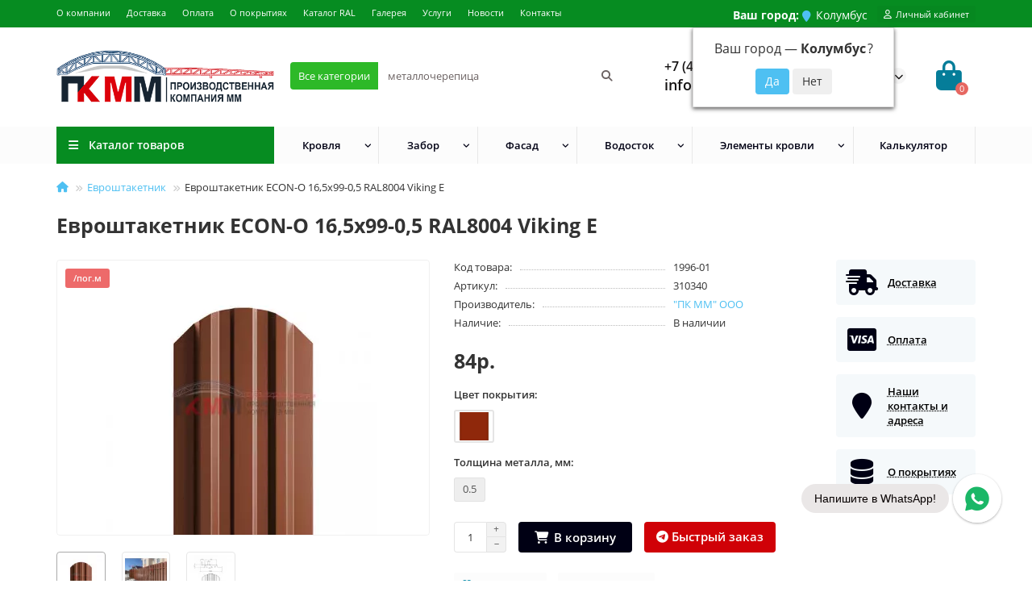

--- FILE ---
content_type: text/html; charset=utf-8
request_url: https://evroshtaketnikmoskva.ru/evroshtaketnik-econ-o-165h99-05-ral8004-viking-e
body_size: 41456
content:
<!DOCTYPE html>
<html dir="ltr" lang="ru">
<head>
<title>Купить Евроштакетник ECON-O 16,5х99-0,5 RAL8004 Viking E  по выгодным условиям</title>

      
<meta charset="UTF-8" />
<meta name="viewport" content="width=device-width, initial-scale=1, maximum-scale=3" />
<meta http-equiv="X-UA-Compatible" content="IE=edge" />
<base href="https://evroshtaketnikmoskva.ru/" />
<meta name="description" content="Евроштакетник ECON-O 16,5х99-0,5 RAL8004 Viking E- наличии на складе в Москве. Гарантия качества! Низкие цены. От завода изготовителя. Доставка до двери." />
<meta name="keywords" content="Евроштакетник ECON-O 16,5х99-0,5 RAL8004 Viking E, цена, характеристики, описание,мск, купить" />
<meta property="og:title" content="Купить Евроштакетник ECON-O 16,5х99-0,5 RAL8004 Viking E  по выгодным условиям" />
<meta property="og:type" content="website" />
<meta property="og:url" content="https://evroshtaketnikmoskva.ru/evroshtaketnik-econ-o-165h99-05-ral8004-viking-e" />
<meta property="og:image" content="https://evroshtaketnikmoskva.ru/image/cache/webp/catalog/products/Evroshtaketnik/P_obraznij/8004f-420x340.webp" />
<meta property="og:site_name" content="ООО &quot;ПКММ&quot;" />
<meta name="theme-color" content="#068c21" />
<meta name="format-detection" content="telephone=no">
<meta name="format-detection" content="date=no">
<meta name="format-detection" content="address=no">
<meta name="format-detection" content="email=no">
<link href="https://evroshtaketnikmoskva.ru/evroshtaketnik-econ-o-165h99-05-ral8004-viking-e" rel="canonical" />
<link href="https://evroshtaketnikmoskva.ru/image/catalog/banery/logo/logo_.png" rel="icon" />
	<link href="catalog/view/theme/unishop2/fonts/opensans/opensans-regular.woff2" rel="preload" as="font" type="font/woff2" crossorigin />
	<link href="catalog/view/theme/unishop2/fonts/opensans/opensans-medium.woff2" rel="preload" as="font" type="font/woff2" crossorigin />
	<link href="catalog/view/theme/unishop2/fonts/opensans/opensans-bold.woff2" rel="preload" as="font" type="font/woff2" crossorigin />
	
	<link href="catalog/view/theme/unishop2/stylesheet/bootstrap.min.css" rel="stylesheet" media="screen" />
	
	<link href="catalog/view/theme/unishop2/stylesheet/opensans.css" rel="stylesheet" media="screen" />
	
	<link href="catalog/view/theme/unishop2/stylesheet/stylesheet.css?v=2.9.5.0" rel="stylesheet" media="screen" />
	
	<link href="catalog/view/theme/unishop2/stylesheet/generated.0.css?v=1766663825267" rel="stylesheet" media="screen" />
	
	<link href="catalog/view/theme/unishop2/stylesheet/font-awesome.min.css" rel="stylesheet" media="screen" />
	
	<link href="catalog/view/theme/unishop2/stylesheet/animate.css" rel="stylesheet" media="screen" />
	
	<link href="catalog/view/javascript/progroman/progroman.citymanager.css?v=8.3-0" rel="stylesheet" media="screen" />
	
	<link href="catalog/view/theme/unishop2/stylesheet/request.css" rel="stylesheet" media="screen" />
	
	<link href="catalog/view/theme/unishop2/stylesheet/product-page.css" rel="stylesheet" media="screen" />
	
	<link href="catalog/view/theme/unishop2/stylesheet/goodshare.css" rel="stylesheet" media="screen" />
	
	<link href="catalog/view/theme/unishop2/stylesheet/livesearch.css" rel="stylesheet" media="screen" />
	
	<link href="catalog/view/theme/unishop2/stylesheet/flymenu.css" rel="stylesheet" media="screen" />
<script>const items_on_mobile = '2', module_on_mobile = 'grid', default_view = 'grid', default_mobile_view = 'grid';</script>
	
	<script src="catalog/view/theme/unishop2/js/jquery-2.2.4.min.js"></script>
	
	<script src="catalog/view/theme/unishop2/js/bootstrap.min.js"></script>
	
	<script src="catalog/view/theme/unishop2/js/common.js"></script>
	
	<script src="catalog/view/theme/unishop2/js/menu-aim.min.js"></script>
	
	<script src="catalog/view/theme/unishop2/js/owl.carousel.min.js"></script>
	
	<script src="catalog/view/javascript/progroman/jquery.progroman.autocomplete.js?v=8.3-0"></script>
	
	<script src="catalog/view/javascript/progroman/jquery.progroman.citymanager.js?v=8.3-0"></script>
	
	<script src="catalog/view/theme/unishop2/js/jquery.maskedinput.min.js"></script>
	
	<script src="catalog/view/theme/unishop2/js/typed.min.js"></script>
	
	<script src="catalog/view/theme/unishop2/js/goodshare.min.js"></script>
	
	<script src="catalog/view/theme/unishop2/js/reviews.js"></script>
	
	<script src="catalog/view/theme/unishop2/js/thumb-hover.js"></script>
	
	<script src="catalog/view/theme/unishop2/js/addit-img.js"></script>
	
	<script src="catalog/view/theme/unishop2/js/live-search.js"></script>
	
	<script src="catalog/view/theme/unishop2/js/user-request.js"></script>
	
	<script src="catalog/view/theme/unishop2/js/live-price.js"></script>
	
	<script src="catalog/view/theme/unishop2/js/fly-menu-cart.js"></script>
	
	<script src="catalog/view/theme/unishop2/js/quick-order.js"></script>
	
	<script src="catalog/view/theme/unishop2/js/special-timer.js"></script>
	<!-- Global site tag (gtag.js) - Google Analytics -->
<script async src="https://www.googletagmanager.com/gtag/js?id=G-LNZR7HRQRB"></script>
<script>
  window.dataLayer = window.dataLayer || [];
  function gtag(){dataLayer.push(arguments);}
  gtag('js', new Date());

  gtag('config', 'G-LNZR7HRQRB');
</script>

<!-- Yandex.Metrika counter -->
<script type="text/javascript">
    (function(m,e,t,r,i,k,a){
        m[i]=m[i]||function(){(m[i].a=m[i].a||[]).push(arguments)};
        m[i].l=1*new Date();
        for (var j = 0; j < document.scripts.length; j++) {if (document.scripts[j].src === r) { return; }}
        k=e.createElement(t),a=e.getElementsByTagName(t)[0],k.async=1,k.src=r,a.parentNode.insertBefore(k,a)
    })(window, document,'script','https://mc.yandex.ru/metrika/tag.js?id=82635235', 'ym');

    ym(82635235, 'init', {ssr:true, webvisor:true, clickmap:true, accurateTrackBounce:true, trackLinks:true});
</script>
<noscript><div><img src="https://mc.yandex.ru/watch/82635235" style="position:absolute; left:-9999px;" alt="" /></div></noscript>
<!-- /Yandex.Metrika counter -->
<!-- Rating Mail.ru counter -->
<script type="text/javascript">
var _tmr = window._tmr || (window._tmr = []);
_tmr.push({id: "3236920", type: "pageView", start: (new Date()).getTime()});
(function (d, w, id) {
  if (d.getElementById(id)) return;
  var ts = d.createElement("script"); ts.type = "text/javascript"; ts.async = true; ts.id = id;
  ts.src = "https://top-fwz1.mail.ru/js/code.js";
  var f = function () {var s = d.getElementsByTagName("script")[0]; s.parentNode.insertBefore(ts, s);};
  if (w.opera == "[object Opera]") { d.addEventListener("DOMContentLoaded", f, false); } else { f(); }
})(document, window, "topmailru-code");
</script><noscript><div>
<img src="https://top-fwz1.mail.ru/counter?id=3236920;js=na" style="border:0;position:absolute;left:-9999px;" alt="Top.Mail.Ru" />
</div></noscript>
<!-- //Rating Mail.ru counter -->
<link rel="stylesheet" href="https://cdn.envybox.io/widget/cbk.css">
<script type="text/javascript" src="https://cdn.envybox.io/widget/cbk.js?wcb_code=e1fe6302396d6a61a8ad1c83e458e406" charset="UTF-8" async></script>


<noscript><style>.uni-module__wrapper{opacity:1}</style></noscript>
</head>
<body>
	<header>
						<div id="top" class="top-menu ">
			<div class="container">
				<div class="top-menu__links">
											<div class="top-links btn-group">
							<button class="top-menu__btn dropdown-toggle" aria-label="dropdown" data-toggle="dropdown"><i class="fas fa-bars"></i></button>
							<ul class="top-links__ul dropdown-menu dropdown-menu-left">
																	<li class="top-links__li"><a class="top-links__a" href="about_us" title="О компании">О компании</a></li>
																	<li class="top-links__li"><a class="top-links__a" href="delivery" title="Доставка">Доставка</a></li>
																	<li class="top-links__li"><a class="top-links__a" href="oplata" title="Оплата">Оплата</a></li>
																	<li class="top-links__li"><a class="top-links__a" href="o-pokrytiyah" title="О покрытиях">О покрытиях</a></li>
																	<li class="top-links__li"><a class="top-links__a" href="katalog-ral" title="Каталог RAL">Каталог RAL</a></li>
																	<li class="top-links__li"><a class="top-links__a" href="/gallery/" title="Галерея">Галерея</a></li>
																	<li class="top-links__li"><a class="top-links__a" href="uslugi" title="Услуги">Услуги</a></li>
																	<li class="top-links__li"><a class="top-links__a" href="/index.php?route=information/uni_news&amp;news_path=6" title="Новости">Новости</a></li>
																	<li class="top-links__li"><a class="top-links__a" href="/contact/" title="Контакты">Контакты</a></li>
															</ul>
						</div>
									</div>
				<div class="top-menu__buttons">
											<div class="top-menu__wishlist status-0" data-products="">
							<div class="btn-group">
								<button class="top-menu__btn top-menu__wishlist-btn uni-href" data-href="https://evroshtaketnikmoskva.ru/wishlist"><i class="far fa-heart"></i><span class="top-menu__btn-text">Закладки</span><span class="top-menu__wishlist-total uni-badge">0</span></button>
							</div>
						</div>
																<div class="top-menu__compare status-0" data-products="">
							<div class="btn-group">
								<button class="top-menu__btn top-menu__compare-btn uni-href" data-href="https://evroshtaketnikmoskva.ru/compare-products"><i class="top-menu__compare-icon fas fa-align-right"></i><span class="top-menu__btn-text">Сравнение</span><span class="top-menu__compare-total uni-badge">0</span></button>
							</div>
						</div>
										 
					
<div class="prmn-cmngr line" style="display: flex;"><span>Ваш город:</span> <div class="prmn-cmngr__content">
  <div class="prmn-cmngr__title">
    <span class="prmn-cmngr__title-text"></span>
    <a class="prmn-cmngr__city">
      <span class="glyphicon glyphicon-map-marker fa fa-map-marker"></span>
      <span class="prmn-cmngr__city-name">Колумбус</span>
    </a>
  </div>
  <div class="prmn-cmngr__confirm">
    Ваш город &mdash; <span class="prmn-cmngr__confirm-city">Колумбус</span>?
    <div class="prmn-cmngr__confirm-btns">
        <input class="prmn-cmngr__confirm-btn btn btn-primary" value="Да" type="button" data-value="yes"
               data-redirect="">
        <input class="prmn-cmngr__confirm-btn btn" value="Нет" type="button" data-value="no">
    </div>
</div>
</div></div>
					<div class="top-menu__account status-1 ">
						<div id="account" class="btn-group">
							<button class="top-menu__btn dropdown-toggle" aria-label="account" data-toggle="dropdown"><i class="far fa-user"></i><span class="top-menu__btn-text">Личный кабинет</span></button>
							<ul class="dropdown-menu dropdown-menu-right">
																	<li><a  href="https://evroshtaketnikmoskva.ru/login"><i class="fas fa-fw fa-sign-in-alt"></i>Авторизация</a></li>
									<li><a  href="https://evroshtaketnikmoskva.ru/create-account" ><i class="fas fa-fw fa-user-plus"></i>Регистрация</a></li>
															</ul>
						</div>
					</div>
				</div>
			</div>
		</div>
		<div class="container">
			<div class="header-block">
				<div class="header-block__item header-block__item-logo col-sm-6 col-md-3 col-lg-3 col-xxl-4">
					<div id="logo" class="header-logo">
																					<a href="https://evroshtaketnikmoskva.ru"><img src="https://evroshtaketnikmoskva.ru/image/catalog/logotip/logo_pk.png" title="ООО &quot;ПКММ&quot;" alt="ООО &quot;ПКММ&quot;" width="500" height="120" class="header-logo__img img-responsive" /></a>
																		</div>
				</div>
								<div id="search" class="header-block__item header-block__item-search  hidden-xs hidden-sm">
					<div class="header-search">
	<div class="header-search__form">
					<div class="header-search__category cat-id">
				<button type="button" class="header-search__category-btn dropdown-toggle" data-toggle="dropdown"><span class="header-search__category-span">Все категории</span></button>
				<input type="hidden" name="filter_category_id" value="" />
				<ul class="dropdown-menu">
					<li class="header-search__category-li" data-id=""><a>Все категории</a></li>
											<li class="header-search__category-li" data-id="502"><a>Ликвидация товаров</a></li>
											<li class="header-search__category-li" data-id="533"><a>второй шаблон категории</a></li>
											<li class="header-search__category-li" data-id="59"><a>Евроштакетник</a></li>
											<li class="header-search__category-li" data-id="409"><a>Кровля</a></li>
											<li class="header-search__category-li" data-id="531"><a>первый шаблон категории</a></li>
											<li class="header-search__category-li" data-id="506"><a>Строительство под ключ</a></li>
											<li class="header-search__category-li" data-id="179"><a>Профнастил</a></li>
											<li class="header-search__category-li" data-id="79"><a>Сэндвич панели</a></li>
											<li class="header-search__category-li" data-id="496"><a>Арочная фальцевая кровля</a></li>
											<li class="header-search__category-li" data-id="426"><a>Арочный профнастил для укрытии конвейеров</a></li>
											<li class="header-search__category-li" data-id="61"><a>Металлочерепица</a></li>
											<li class="header-search__category-li" data-id="66"><a>Ворота и калитки</a></li>
											<li class="header-search__category-li" data-id="62"><a>Мягкая кровля</a></li>
											<li class="header-search__category-li" data-id="88"><a>Фасадные панели</a></li>
											<li class="header-search__category-li" data-id="255"><a>SIP-панели</a></li>
											<li class="header-search__category-li" data-id="397"><a>Гофролист</a></li>
											<li class="header-search__category-li" data-id="259"><a>Линеарные панели</a></li>
											<li class="header-search__category-li" data-id="93"><a>Фальцевые картины</a></li>
											<li class="header-search__category-li" data-id="460"><a>Быстровозводимые разборные ангары</a></li>
											<li class="header-search__category-li" data-id="199"><a>Забор  «Еврожалюзи»</a></li>
											<li class="header-search__category-li" data-id="198"><a>Контейнер сборно - разборный</a></li>
											<li class="header-search__category-li" data-id="207"><a>Металлические софиты</a></li>
											<li class="header-search__category-li" data-id="469"><a>Отбойники дорожные</a></li>
											<li class="header-search__category-li" data-id="86"><a>Сайдинг</a></li>
											<li class="header-search__category-li" data-id="441"><a>Токарные изделия на заказ по чертежу</a></li>
											<li class="header-search__category-li" data-id="64"><a>Водосток</a></li>
											<li class="header-search__category-li" data-id="65"><a>Доборные элементы</a></li>
											<li class="header-search__category-li" data-id="78"><a>Керамическая черепица</a></li>
											<li class="header-search__category-li" data-id="262"><a>Фотозабор</a></li>
											<li class="header-search__category-li" data-id="77"><a>Комплектующие</a></li>
											<li class="header-search__category-li" data-id="266"><a>Перфорированный профилированный лист</a></li>
											<li class="header-search__category-li" data-id="158"><a>Утепление и изоляция</a></li>
											<li class="header-search__category-li" data-id="63"><a> Сетки</a></li>
											<li class="header-search__category-li" data-id="410"><a>Арматурные каркасы</a></li>
											<li class="header-search__category-li" data-id="534"><a>Профили ЛСТК</a></li>
											<li class="header-search__category-li" data-id="76"><a>Трубы, лаги, сваи</a></li>
											<li class="header-search__category-li" data-id="85"><a>Элементы кровли</a></li>
									</ul>
			</div>
				<input type="text" name="search" value="" placeholder="Поиск" aria-label="Search" autocomplete="off" class="header-search__input  form-control" />
		<button type="button" class="search-btn-clear ">&times;</button>
		<button type="button" class="header-search__btn search-btn" title="Поиск"><i class="fa fa-search"></i></button>
	</div>
	<div class="live-search" style="display:none"><ul class="live-search__ul"><li class="loading"></li></ul></div>
</div>
				</div>
				<div class="header-block__item header-block__item-telephone ">
					<div class="header-phones has-addit">

      <a class="prmn-cmngr header-phones__main two-line" href="tel:" target="_blank" title="">+7 (499) 648-92-94 </a>
      <br>
     <style>
      .line.prmn-cmngr {top: 2px;display: flex;color: #fff;}
      .line.prmn-cmngr span {font-weight: bold;margin-right: 2px;}
       .prmn-cmngr__city-name{font-weight: 100 !Important;margin-right: 2px;color: #fff;}
      </style>
      
						<a class="header-phones__main " href="mailto:info@evroshtaketnikmoskva.ru" target="_blank" title="Написать">info@evroshtaketnikmoskva.ru</a>
																										<i class="header-phones__show-phone dropdown-toggle fas fa-chevron-down" data-toggle="dropdown" data-target="header-phones__ul"></i>
							<ul class="header-phones__ul dropdown-menu dropdown-menu-right">
																																	<li class="header-phones__li ">
										<a class="header-phones__a uni-href" data-href="mailto:evroshtaketnik.moskva@yandex.ru" data-target="_blank">
																							<i class="fa fa-envelope"></i>
																						evroshtaketnik.moskva@yandex.ru
										</a>
									</li>
																	<li class="header-phones__li ">
										<a class="header-phones__a uni-href" data-href="https://wa.me/+79650521740" data-target="_blank">
																							<i class="fab fa-whatsapp"></i>
																						+79650521740
										</a>
									</li>
																	<li class="header-phones__li ">
										<a class="header-phones__a uni-href" data-href="tel:+74997058044" data-target="_blank">
																							<i class="fas fa-phone"></i>
																						+7 (499) 705-80-44
										</a>
									</li>
																	<li class="header-phones__li ">
										<a class="header-phones__a uni-href" data-href="tel:88005114158" data-target="_blank">
																							<i class="fas fa-phone"></i>
																						8 (800) 511-41-58
										</a>
									</li>
																									<li class="header-phones__text"><hr style="margin-top:5px" /><h5>Офисы продаж:</h5>
<b>г. Москва, пр. Волгоградский, д. 32, кор. 8, этаж 2, офис 17</b>
<br></br>
<b>г. Санкт-Петербург, ул. Рощинская, д. 3</b>
<br></br>
<b>Республика Северная Осетия — Алания, г. Владикавказ, улица Курсантов-Кировцев, 15</b><hr />


<h5>Время работы</h5>
<b>Пон. - Вос.: 07:00 - 22:00</b><hr />


<h5>Производство:</h5>
<b>Московская область, Тураевское шоссе 53</b>
<br>
<b>г. Санкт-Петербург, ул. Рощинская, д. 3</b><hr />


<h5>Время работы</h5>

<b>Без выходных в две смены.</b></br>
<b>Первая смена: 08:00 - 20:00</b>
<br>
<b>Вторая смена: 20:00 - 08:00</b></br><hr />

</li>
															</ul>
																								</div>
				</div>
																<div class="header-block__item header-block__item-cart"><div id="cart" class="header-cart" title="Корзина">
	<div class="header-cart__btn dropdown-toggle" onclick="uniModalWindow('modal-cart', '', 'Корзина', $('header').find('.header-cart__dropdown').html())">
		<i class="header-cart__icon fa fa-shopping-bag"></i>
		<span id="cart-total" class="header-cart__total-items">0</span>
	</div>
	<div class="header-cart__dropdown">
					<div class="header-cart__empty"><i class="header-cart__icon-empty fas fa-shopping-bag"></i><br />Ваша корзина пуста!</div>
			</div>
</div></div>
			</div>
		</div>
		<div class="container">
			<div class="row">
														<div class="main-menu set-before">
	<div class="menu-wrapper col-md-3 col-lg-3 col-xxl-4">
		<nav id="menu" class="menu  menu1 ">
			<div class="menu__header">
				<i class="menu__header-icon fa fa-fw fa-bars hidden-xs hidden-sm"></i>
				<span class="menu__header-title">Каталог товаров</span>
				<i class="menu-close menu__header-icon fas fa-times visible-xs visible-sm"></i>
			</div>
			<ul class="menu__collapse main-menu__collapse">
									<li class="menu__level-1-li has-children">
						<a class="menu__level-1-a " href="https://evroshtaketnikmoskva.ru/realizaciya-po-snizhennym-cenam">
																								<i class="menu__level-1-icon fas fa-angle-double-right fa-fw"></i>
																						Ликвидация товаров
						</a>
																																										<span class="menu__pm menu__level-1-pm visible-xs visible-sm"><i class="fa fa-plus"></i><i class="fa fa-minus"></i></span>
							<div class="menu__level-2  column-1">
								
																	<div class="menu__level-2-ul  col-md-12">
																				<a class="menu__level-2-a " href="https://evroshtaketnikmoskva.ru/realizaciya-po-snizhennym-cenam/sendvich-paneli-s-mineralnoj-vatoj">Сэндвич-панели с минеральной ватой</a>
																			</div>
																	<div class="menu__level-2-ul  col-md-12">
																				<a class="menu__level-2-a " href="https://evroshtaketnikmoskva.ru/realizaciya-po-snizhennym-cenam/metallocherepica-supermonterrej">Металлочерепица Супермонтеррей</a>
																			</div>
																	<div class="menu__level-2-ul  col-md-12">
																				<a class="menu__level-2-a " href="https://evroshtaketnikmoskva.ru/realizaciya-po-snizhennym-cenam/shlyapnyj-profil">Шляпный профиль</a>
																			</div>
																							</div>
											</li>
									<li class="menu__level-1-li has-children">
						<a class="menu__level-1-a " href="https://evroshtaketnikmoskva.ru/evroshtaketnik">
																								<i class="menu__level-1-icon fas fa-angle-double-right fa-fw"></i>
																						Евроштакетник
						</a>
																																										<span class="menu__pm menu__level-1-pm visible-xs visible-sm"><i class="fa fa-plus"></i><i class="fa fa-minus"></i></span>
							<div class="menu__level-2  column-1">
								
																	<div class="menu__level-2-ul  col-md-12">
																				<a class="menu__level-2-a " href="https://evroshtaketnikmoskva.ru/evroshtaketnik/polukruglyj-profil">Полукруглый</a>
																			</div>
																	<div class="menu__level-2-ul  col-md-12">
																				<a class="menu__level-2-a " href="https://evroshtaketnikmoskva.ru/evroshtaketnik/p-obraznyj-profil">П - образный</a>
																			</div>
																	<div class="menu__level-2-ul  col-md-12">
																				<a class="menu__level-2-a " href="https://evroshtaketnikmoskva.ru/evroshtaketnik/m-obraznyj-profil">М - образный</a>
																			</div>
																							</div>
											</li>
									<li class="menu__level-1-li has-children">
						<a class="menu__level-1-a " href="https://evroshtaketnikmoskva.ru/profnastil">
																								<i class="menu__level-1-icon fas fa-angle-double-right fa-fw"></i>
																						Профнастил
						</a>
																																										<span class="menu__pm menu__level-1-pm visible-xs visible-sm"><i class="fa fa-plus"></i><i class="fa fa-minus"></i></span>
							<div class="menu__level-2  column-3">
								
																	<div class="menu__level-2-ul  col-md-4">
																				<a class="menu__level-2-a has-children" href="https://evroshtaketnikmoskva.ru/profnastil/profnastil-dlya-zabora">Профнастил для забора</a>
																					<span class="menu__pm menu__level-2-pm visible-xs visible-sm"><i class="fa fa-plus"></i><i class="fa fa-minus"></i></span>
											<div class="menu__level-3">
												<ul class="menu__level-3-ul">
																											<li class="menu__level-3-li"><a class="menu__level-3-a" href="https://evroshtaketnikmoskva.ru/profnastil/profnastil-dlya-zabora/s8">С8</a></li>
																											<li class="menu__level-3-li"><a class="menu__level-3-a" href="https://evroshtaketnikmoskva.ru/profnastil/profnastil-dlya-zabora/s10">С10</a></li>
																											<li class="menu__level-3-li"><a class="menu__level-3-a" href="https://evroshtaketnikmoskva.ru/profnastil/profnastil-dlya-zabora/ss10">СС10</a></li>
																											<li class="menu__level-3-li"><a class="menu__level-3-a" href="https://evroshtaketnikmoskva.ru/profnastil/profnastil-dlya-zabora/mp10">МП10</a></li>
																											<li class="menu__level-3-li"><a class="menu__level-3-a" href="https://evroshtaketnikmoskva.ru/profnastil/profnastil-dlya-zabora/s15">С15</a></li>
																											<li class="menu__level-3-li"><a class="menu__level-3-a" href="https://evroshtaketnikmoskva.ru/profnastil/profnastil-dlya-zabora/mp18">МП18</a></li>
																											<li class="menu__level-3-li"><a class="menu__level-3-a" href="https://evroshtaketnikmoskva.ru/profnastil/profnastil-dlya-zabora/ns18">НС18</a></li>
																											<li class="menu__level-3-li"><a class="menu__level-3-a" href="https://evroshtaketnikmoskva.ru/profnastil/profnastil-dlya-zabora/mp20">МП20</a></li>
																											<li class="menu__level-3-li"><a class="menu__level-3-a" href="https://evroshtaketnikmoskva.ru/profnastil/profnastil-dlya-zabora/s21">С21</a></li>
																											<li class="menu__level-3-li"><a class="menu__level-3-a" href="https://evroshtaketnikmoskva.ru/profnastil/profnastil-dlya-zabora/mp35">МП35</a></li>
																																								<li class="menu__level-3-li"><a class="menu__level-3-a menu__more uni-href" data-href="https://evroshtaketnikmoskva.ru/profnastil/profnastil-dlya-zabora"><span class="menu__more-span">Все категории (12)</span></a></li>
																									</ul>
											</div>
																			</div>
																	<div class="menu__level-2-ul  col-md-4">
																				<a class="menu__level-2-a has-children" href="https://evroshtaketnikmoskva.ru/profnastil/profnastil-figurnyj-dlya-zabora">Профнастил фигурный для забора</a>
																					<span class="menu__pm menu__level-2-pm visible-xs visible-sm"><i class="fa fa-plus"></i><i class="fa fa-minus"></i></span>
											<div class="menu__level-3">
												<ul class="menu__level-3-ul">
																											<li class="menu__level-3-li"><a class="menu__level-3-a" href="https://evroshtaketnikmoskva.ru/profnastil/profnastil-figurnyj-dlya-zabora/s8-s-figurnym-rezom">С8 с фигурным резом</a></li>
																											<li class="menu__level-3-li"><a class="menu__level-3-a" href="https://evroshtaketnikmoskva.ru/profnastil/profnastil-figurnyj-dlya-zabora/s10a-s-figurnym-rezom">С10А с фигурным резом</a></li>
																											<li class="menu__level-3-li"><a class="menu__level-3-a" href="https://evroshtaketnikmoskva.ru/profnastil/profnastil-figurnyj-dlya-zabora/s10v-s-figurnym-rezom">С10Б с фигурным резом</a></li>
																											<li class="menu__level-3-li"><a class="menu__level-3-a" href="https://evroshtaketnikmoskva.ru/profnastil/profnastil-figurnyj-dlya-zabora/s20a-s-figurnym-rezom">С20A с фигурным резом</a></li>
																											<li class="menu__level-3-li"><a class="menu__level-3-a" href="https://evroshtaketnikmoskva.ru/profnastil/profnastil-figurnyj-dlya-zabora/s20v-s-figurnym-rezom">С20Б с фигурным резом</a></li>
																																						</ul>
											</div>
																			</div>
																	<div class="menu__level-2-ul  col-md-4">
																				<a class="menu__level-2-a has-children" href="https://evroshtaketnikmoskva.ru/profnastil/krovelnyj-profnastil">Профнастил для кровли</a>
																					<span class="menu__pm menu__level-2-pm visible-xs visible-sm"><i class="fa fa-plus"></i><i class="fa fa-minus"></i></span>
											<div class="menu__level-3">
												<ul class="menu__level-3-ul">
																											<li class="menu__level-3-li"><a class="menu__level-3-a" href="https://evroshtaketnikmoskva.ru/profnastil/krovelnyj-profnastil/proflist-st15">Профлист ST15</a></li>
																											<li class="menu__level-3-li"><a class="menu__level-3-a" href="https://evroshtaketnikmoskva.ru/profnastil/krovelnyj-profnastil/proflist-mp20">Профлист МП20</a></li>
																											<li class="menu__level-3-li"><a class="menu__level-3-a" href="https://evroshtaketnikmoskva.ru/profnastil/krovelnyj-profnastil/proflist-mp35">Профлист МП35</a></li>
																											<li class="menu__level-3-li"><a class="menu__level-3-a" href="https://evroshtaketnikmoskva.ru/profnastil/krovelnyj-profnastil/proflist-mm35">Профлист ММ35</a></li>
																											<li class="menu__level-3-li"><a class="menu__level-3-a" href="https://evroshtaketnikmoskva.ru/profnastil/krovelnyj-profnastil/proflist-ns35">Профлист НС35</a></li>
																											<li class="menu__level-3-li"><a class="menu__level-3-a" href="https://evroshtaketnikmoskva.ru/profnastil/krovelnyj-profnastil/proflist-s44">Профлист С44</a></li>
																											<li class="menu__level-3-li"><a class="menu__level-3-a" href="https://evroshtaketnikmoskva.ru/profnastil/krovelnyj-profnastil/proflist-n57">Профлист Н57</a></li>
																											<li class="menu__level-3-li"><a class="menu__level-3-a" href="https://evroshtaketnikmoskva.ru/profnastil/krovelnyj-profnastil/proflist-n60">Профлист Н60</a></li>
																											<li class="menu__level-3-li"><a class="menu__level-3-a" href="https://evroshtaketnikmoskva.ru/profnastil/krovelnyj-profnastil/proflist-n75">Профлист Н75</a></li>
																											<li class="menu__level-3-li"><a class="menu__level-3-a" href="https://evroshtaketnikmoskva.ru/profnastil/krovelnyj-profnastil/proflist-n90">Профлист Н90</a></li>
																																								<li class="menu__level-3-li"><a class="menu__level-3-a menu__more uni-href" data-href="https://evroshtaketnikmoskva.ru/profnastil/krovelnyj-profnastil"><span class="menu__more-span">Все категории (15)</span></a></li>
																									</ul>
											</div>
																			</div>
																	<div class="menu__level-2-ul  col-md-4">
																				<a class="menu__level-2-a has-children" href="https://evroshtaketnikmoskva.ru/profnastil/profnastil-stenovoj">Профнастил стеновой</a>
																					<span class="menu__pm menu__level-2-pm visible-xs visible-sm"><i class="fa fa-plus"></i><i class="fa fa-minus"></i></span>
											<div class="menu__level-3">
												<ul class="menu__level-3-ul">
																											<li class="menu__level-3-li"><a class="menu__level-3-a" href="https://evroshtaketnikmoskva.ru/profnastil/profnastil-stenovoj/profnastil-s8">Профнастил С8</a></li>
																											<li class="menu__level-3-li"><a class="menu__level-3-a" href="https://evroshtaketnikmoskva.ru/profnastil/profnastil-stenovoj/profnastil-mp10">Профнастил МП10</a></li>
																											<li class="menu__level-3-li"><a class="menu__level-3-a" href="https://evroshtaketnikmoskva.ru/profnastil/profnastil-stenovoj/profnastil-mp18">Профнастил МП18</a></li>
																											<li class="menu__level-3-li"><a class="menu__level-3-a" href="https://evroshtaketnikmoskva.ru/profnastil/profnastil-stenovoj/profnastil-mp20">Профнастил МП20</a></li>
																											<li class="menu__level-3-li"><a class="menu__level-3-a" href="https://evroshtaketnikmoskva.ru/profnastil/profnastil-stenovoj/profnastil-s21">Профнастил С21</a></li>
																											<li class="menu__level-3-li"><a class="menu__level-3-a" href="https://evroshtaketnikmoskva.ru/profnastil/profnastil-stenovoj/profnastil-mp35">Профнастил МП35</a></li>
																											<li class="menu__level-3-li"><a class="menu__level-3-a" href="https://evroshtaketnikmoskva.ru/profnastil/profnastil-stenovoj/profnastil-ns35">Профнастил НС35</a></li>
																											<li class="menu__level-3-li"><a class="menu__level-3-a" href="https://evroshtaketnikmoskva.ru/profnastil/profnastil-stenovoj/profnastil-s44">Профнастил С44</a></li>
																											<li class="menu__level-3-li"><a class="menu__level-3-a" href="https://evroshtaketnikmoskva.ru/profnastil/profnastil-stenovoj/profnastil-n60">Профнастил Н60</a></li>
																																						</ul>
											</div>
																			</div>
																	<div class="menu__level-2-ul  col-md-4">
																				<a class="menu__level-2-a has-children" href="https://evroshtaketnikmoskva.ru/profnastil/profnastil-dlya-monolitnogo-perekrytiya">Профнастил для монолитного перекрытия</a>
																					<span class="menu__pm menu__level-2-pm visible-xs visible-sm"><i class="fa fa-plus"></i><i class="fa fa-minus"></i></span>
											<div class="menu__level-3">
												<ul class="menu__level-3-ul">
																											<li class="menu__level-3-li"><a class="menu__level-3-a" href="https://evroshtaketnikmoskva.ru/profnastil/profnastil-dlya-monolitnogo-perekrytiya/ns-35">НС35</a></li>
																											<li class="menu__level-3-li"><a class="menu__level-3-a" href="https://evroshtaketnikmoskva.ru/profnastil/profnastil-dlya-monolitnogo-perekrytiya/n-57">Н57</a></li>
																											<li class="menu__level-3-li"><a class="menu__level-3-a" href="https://evroshtaketnikmoskva.ru/profnastil/profnastil-dlya-monolitnogo-perekrytiya/n60">Н60</a></li>
																											<li class="menu__level-3-li"><a class="menu__level-3-a" href="https://evroshtaketnikmoskva.ru/profnastil/profnastil-dlya-monolitnogo-perekrytiya/n75">Н75</a></li>
																											<li class="menu__level-3-li"><a class="menu__level-3-a" href="https://evroshtaketnikmoskva.ru/profnastil/profnastil-dlya-monolitnogo-perekrytiya/n114-600">Н114-600</a></li>
																											<li class="menu__level-3-li"><a class="menu__level-3-a" href="https://evroshtaketnikmoskva.ru/profnastil/profnastil-dlya-monolitnogo-perekrytiya/n114-750">Н114-750</a></li>
																																						</ul>
											</div>
																			</div>
																	<div class="menu__level-2-ul  col-md-4">
																				<a class="menu__level-2-a has-children" href="https://evroshtaketnikmoskva.ru/profnastil/arochnyj-profnastil">Арочный профнастил</a>
																					<span class="menu__pm menu__level-2-pm visible-xs visible-sm"><i class="fa fa-plus"></i><i class="fa fa-minus"></i></span>
											<div class="menu__level-3">
												<ul class="menu__level-3-ul">
																											<li class="menu__level-3-li"><a class="menu__level-3-a" href="https://evroshtaketnikmoskva.ru/profnastil/arochnyj-profnastil/mp10pg">МП10ПГ</a></li>
																											<li class="menu__level-3-li"><a class="menu__level-3-a" href="https://evroshtaketnikmoskva.ru/profnastil/arochnyj-profnastil/s10pg">С10ПГ</a></li>
																											<li class="menu__level-3-li"><a class="menu__level-3-a" href="https://evroshtaketnikmoskva.ru/profnastil/arochnyj-profnastil/ss10pg">СС10ПГ</a></li>
																											<li class="menu__level-3-li"><a class="menu__level-3-a" href="https://evroshtaketnikmoskva.ru/profnastil/arochnyj-profnastil/s15pg">С15ПГ</a></li>
																											<li class="menu__level-3-li"><a class="menu__level-3-a" href="https://evroshtaketnikmoskva.ru/profnastil/arochnyj-profnastil/ns18pg">НС18ПГ</a></li>
																											<li class="menu__level-3-li"><a class="menu__level-3-a" href="https://evroshtaketnikmoskva.ru/profnastil/arochnyj-profnastil/s17pg">С17ПГ</a></li>
																											<li class="menu__level-3-li"><a class="menu__level-3-a" href="https://evroshtaketnikmoskva.ru/profnastil/arochnyj-profnastil/mp20pg">МП20ПГ</a></li>
																											<li class="menu__level-3-li"><a class="menu__level-3-a" href="https://evroshtaketnikmoskva.ru/profnastil/arochnyj-profnastil/s18pg">С18ПГ</a></li>
																											<li class="menu__level-3-li"><a class="menu__level-3-a" href="https://evroshtaketnikmoskva.ru/profnastil/arochnyj-profnastil/s21pg">С21ПГ</a></li>
																											<li class="menu__level-3-li"><a class="menu__level-3-a" href="https://evroshtaketnikmoskva.ru/profnastil/arochnyj-profnastil/mp35pg">МП35ПГ</a></li>
																																								<li class="menu__level-3-li"><a class="menu__level-3-a menu__more uni-href" data-href="https://evroshtaketnikmoskva.ru/profnastil/arochnyj-profnastil"><span class="menu__more-span">Все категории (15)</span></a></li>
																									</ul>
											</div>
																			</div>
																	<div class="menu__level-2-ul  col-md-4">
																				<a class="menu__level-2-a has-children" href="https://evroshtaketnikmoskva.ru/profnastil/nerzhaveyuschij-profnastil">Нержавеющий профнастил</a>
																					<span class="menu__pm menu__level-2-pm visible-xs visible-sm"><i class="fa fa-plus"></i><i class="fa fa-minus"></i></span>
											<div class="menu__level-3">
												<ul class="menu__level-3-ul">
																											<li class="menu__level-3-li"><a class="menu__level-3-a" href="https://evroshtaketnikmoskva.ru/profnastil/nerzhaveyuschij-profnastil/profnastil-nerzhaveyuschij-s8">Профнастил нержавеющий С8</a></li>
																											<li class="menu__level-3-li"><a class="menu__level-3-a" href="https://evroshtaketnikmoskva.ru/profnastil/nerzhaveyuschij-profnastil/profnastil-nerzhaveyuschij-s10">Профнастил нержавеющий С10 </a></li>
																											<li class="menu__level-3-li"><a class="menu__level-3-a" href="https://evroshtaketnikmoskva.ru/profnastil/nerzhaveyuschij-profnastil/profnastil-nerzhaveyuschij-s20">Профнастил нержавеющий С20 </a></li>
																											<li class="menu__level-3-li"><a class="menu__level-3-a" href="https://evroshtaketnikmoskva.ru/profnastil/nerzhaveyuschij-profnastil/profnastil-nerzhaveyuschij-s21">Профнастил нержавеющий С21 </a></li>
																											<li class="menu__level-3-li"><a class="menu__level-3-a" href="https://evroshtaketnikmoskva.ru/profnastil/nerzhaveyuschij-profnastil/profnastil-nerzhaveyuschij-ns35">Профнастил нержавеющий НС35</a></li>
																											<li class="menu__level-3-li"><a class="menu__level-3-a" href="https://evroshtaketnikmoskva.ru/profnastil/nerzhaveyuschij-profnastil/profnastil-nerzhaveyuschij-ns44">Профнастил нержавеющий НС44 </a></li>
																											<li class="menu__level-3-li"><a class="menu__level-3-a" href="https://evroshtaketnikmoskva.ru/profnastil/nerzhaveyuschij-profnastil/profnastil-nerzhaveyuschij-s44">Профнастил нержавеющий С44</a></li>
																											<li class="menu__level-3-li"><a class="menu__level-3-a" href="https://evroshtaketnikmoskva.ru/profnastil/nerzhaveyuschij-profnastil/profnastil-nerzhaveyuschij-n60">Профнастил нержавеющий Н60</a></li>
																											<li class="menu__level-3-li"><a class="menu__level-3-a" href="https://evroshtaketnikmoskva.ru/profnastil/nerzhaveyuschij-profnastil/profnastil-nerzhaveyuschij-h75">Профнастил нержавеющий H75</a></li>
																											<li class="menu__level-3-li"><a class="menu__level-3-a" href="https://evroshtaketnikmoskva.ru/profnastil/nerzhaveyuschij-profnastil/profnastil-nerzhaveyuschij-n114">Профнастил нержавеющий Н114</a></li>
																																								<li class="menu__level-3-li"><a class="menu__level-3-a menu__more uni-href" data-href="https://evroshtaketnikmoskva.ru/profnastil/nerzhaveyuschij-profnastil"><span class="menu__more-span">Все категории (11)</span></a></li>
																									</ul>
											</div>
																			</div>
																							</div>
											</li>
									<li class="menu__level-1-li ">
						<a class="menu__level-1-a " href="/stroitelstvo-pod-klyuch">
																								<i class="menu__level-1-icon fas fa-angle-double-right fa-fw"></i>
																						Строительство под ключ
						</a>
											</li>
									<li class="menu__level-1-li has-children">
						<a class="menu__level-1-a " href="https://evroshtaketnikmoskva.ru/sendvich-paneli">
																								<i class="menu__level-1-icon fas fa-angle-double-right fa-fw"></i>
																						Сэндвич панели
						</a>
																																										<span class="menu__pm menu__level-1-pm visible-xs visible-sm"><i class="fa fa-plus"></i><i class="fa fa-minus"></i></span>
							<div class="menu__level-2  column-3">
								
																	<div class="menu__level-2-ul  col-md-4">
																				<a class="menu__level-2-a has-children" href="https://evroshtaketnikmoskva.ru/sendvich-paneli/krovelnye-sendvich-paneli">Кровельные сэндвич панели</a>
																					<span class="menu__pm menu__level-2-pm visible-xs visible-sm"><i class="fa fa-plus"></i><i class="fa fa-minus"></i></span>
											<div class="menu__level-3">
												<ul class="menu__level-3-ul">
																											<li class="menu__level-3-li"><a class="menu__level-3-a" href="https://evroshtaketnikmoskva.ru/sendvich-paneli/krovelnye-sendvich-paneli/sendvich-paneli-iz-mineralnoj-vaty">Сэндвич-панели из минеральной ваты</a></li>
																											<li class="menu__level-3-li"><a class="menu__level-3-a" href="https://evroshtaketnikmoskva.ru/sendvich-paneli/krovelnye-sendvich-paneli/sendvich-paneli-iz-penopolistirola">Сэндвич-панели из пенополистирола</a></li>
																											<li class="menu__level-3-li"><a class="menu__level-3-a" href="https://evroshtaketnikmoskva.ru/sendvich-paneli/krovelnye-sendvich-paneli/sendvich-paneli-iz-penopoliuretana">Сэндвич-панели из пенополиуретана</a></li>
																											<li class="menu__level-3-li"><a class="menu__level-3-a" href="https://evroshtaketnikmoskva.ru/sendvich-paneli/krovelnye-sendvich-paneli/sendvich-paneli-iz-penopoliizocianurata">Сэндвич-панели из пенополиизоцианурата</a></li>
																											<li class="menu__level-3-li"><a class="menu__level-3-a" href="https://evroshtaketnikmoskva.ru/sendvich-paneli/krovelnye-sendvich-paneli/akusticheskaya-sendvich-panel-krovelnaya-s-min-vatoj">Акустическая сэндвич-панель кровельная с минватой</a></li>
																																						</ul>
											</div>
																			</div>
																	<div class="menu__level-2-ul  col-md-4">
																				<a class="menu__level-2-a has-children" href="https://evroshtaketnikmoskva.ru/sendvich-paneli/sendvich-paneli-stenovye">Стеновые сэндвич панели</a>
																					<span class="menu__pm menu__level-2-pm visible-xs visible-sm"><i class="fa fa-plus"></i><i class="fa fa-minus"></i></span>
											<div class="menu__level-3">
												<ul class="menu__level-3-ul">
																											<li class="menu__level-3-li"><a class="menu__level-3-a" href="https://evroshtaketnikmoskva.ru/sendvich-paneli/sendvich-paneli-stenovye/stenovye-sendvich-paneli-ucenka">Стеновые сэндвич-панели уценка</a></li>
																											<li class="menu__level-3-li"><a class="menu__level-3-a" href="https://evroshtaketnikmoskva.ru/sendvich-paneli/sendvich-paneli-stenovye/napolnenie-mineralnaya-vata">Наполнение Минеральная вата</a></li>
																											<li class="menu__level-3-li"><a class="menu__level-3-a" href="https://evroshtaketnikmoskva.ru/sendvich-paneli/sendvich-paneli-stenovye/napolnenie-penopolistirol">Наполнение Пенополистирол</a></li>
																											<li class="menu__level-3-li"><a class="menu__level-3-a" href="https://evroshtaketnikmoskva.ru/sendvich-paneli/sendvich-paneli-stenovye/napolnenie-penopoliizocianurat">Наполнение Пенополиизоцианурат</a></li>
																											<li class="menu__level-3-li"><a class="menu__level-3-a" href="https://evroshtaketnikmoskva.ru/sendvich-paneli/sendvich-paneli-stenovye/napolnenie-penopoliuretan">Наполнение Пенополиуретан</a></li>
																											<li class="menu__level-3-li"><a class="menu__level-3-a" href="https://evroshtaketnikmoskva.ru/sendvich-paneli/sendvich-paneli-stenovye/akusticheskaya-sehndvich-panel-stenovaya-s-min-vatoj">Акустическая сэндвич-панель стеновая с мин ватой</a></li>
																																						</ul>
											</div>
																			</div>
																	<div class="menu__level-2-ul  col-md-4">
																				<a class="menu__level-2-a has-children" href="https://evroshtaketnikmoskva.ru/sendvich-paneli/arochnye-sendvich-paneli">Арочные сэндвич панели</a>
																					<span class="menu__pm menu__level-2-pm visible-xs visible-sm"><i class="fa fa-plus"></i><i class="fa fa-minus"></i></span>
											<div class="menu__level-3">
												<ul class="menu__level-3-ul">
																											<li class="menu__level-3-li"><a class="menu__level-3-a" href="https://evroshtaketnikmoskva.ru/sendvich-paneli/arochnye-sendvich-paneli/sendvich-paneli-arochnye-iz-mineralnoj-vaty">Сэндвич-панели арочные из минеральной ваты</a></li>
																											<li class="menu__level-3-li"><a class="menu__level-3-a" href="https://evroshtaketnikmoskva.ru/sendvich-paneli/arochnye-sendvich-paneli/sendvich-paneli-arochnye-iz-penopoliizocianurata">Сэндвич-панели арочные из пенополиизоцианурата</a></li>
																											<li class="menu__level-3-li"><a class="menu__level-3-a" href="https://evroshtaketnikmoskva.ru/sendvich-paneli/arochnye-sendvich-paneli/sendvich-paneli-arochnye-iz-penopoliuretana">Сэндвич-панели арочные из пенополиуретана</a></li>
																											<li class="menu__level-3-li"><a class="menu__level-3-a" href="https://evroshtaketnikmoskva.ru/sendvich-paneli/arochnye-sendvich-paneli/sendvich-paneli-arochnye-iz-penopolistirola">Сэндвич-панели арочные из пенополистирола</a></li>
																																						</ul>
											</div>
																			</div>
																	<div class="menu__level-2-ul  col-md-4">
																				<a class="menu__level-2-a has-children" href="https://evroshtaketnikmoskva.ru/sendvich-paneli/sendvich-paneli-bez-zamkov">Сэндвич-панели без замков</a>
																					<span class="menu__pm menu__level-2-pm visible-xs visible-sm"><i class="fa fa-plus"></i><i class="fa fa-minus"></i></span>
											<div class="menu__level-3">
												<ul class="menu__level-3-ul">
																											<li class="menu__level-3-li"><a class="menu__level-3-a" href="https://evroshtaketnikmoskva.ru/sendvich-paneli/sendvich-paneli-bez-zamkov/sendvich-paneli-bez-zamkov-iz-mineralnoj-vaty">Сэндвич-панели без замков из минеральной ваты</a></li>
																											<li class="menu__level-3-li"><a class="menu__level-3-a" href="https://evroshtaketnikmoskva.ru/sendvich-paneli/sendvich-paneli-bez-zamkov/sendvich-paneli-bez-zamkov-iz-penopoliizocianurata">Сэндвич-панели без замков из пенополиизоцианурата</a></li>
																											<li class="menu__level-3-li"><a class="menu__level-3-a" href="https://evroshtaketnikmoskva.ru/sendvich-paneli/sendvich-paneli-bez-zamkov/sendvich-paneli-bez-zamkov-iz-penopoliuretana">Сэндвич-панели без замков из пенополиуретана</a></li>
																											<li class="menu__level-3-li"><a class="menu__level-3-a" href="https://evroshtaketnikmoskva.ru/sendvich-paneli/sendvich-paneli-bez-zamkov/sendvich-paneli-bez-zamkov-iz-penopolistirola">Сэндвич-панели без замков из пенополистирола</a></li>
																																						</ul>
											</div>
																			</div>
																	<div class="menu__level-2-ul  col-md-4">
																				<a class="menu__level-2-a has-children" href="https://evroshtaketnikmoskva.ru/sendvich-paneli/dvuhslojnye-sendvich-paneli">Двухслойные сэндвич-панели</a>
																					<span class="menu__pm menu__level-2-pm visible-xs visible-sm"><i class="fa fa-plus"></i><i class="fa fa-minus"></i></span>
											<div class="menu__level-3">
												<ul class="menu__level-3-ul">
																											<li class="menu__level-3-li"><a class="menu__level-3-a" href="https://evroshtaketnikmoskva.ru/sendvich-paneli/dvuhslojnye-sendvich-paneli/sendvich-paneli-dvuhslojnye-iz-mineralnoj-vaty">Сэндвич-панели двухслойные из минеральной ваты</a></li>
																											<li class="menu__level-3-li"><a class="menu__level-3-a" href="https://evroshtaketnikmoskva.ru/sendvich-paneli/dvuhslojnye-sendvich-paneli/sendvich-paneli-dvuhslojnye-iz-penopoliizocianurata">Сэндвич-панели двухслойные из пенополиизоцианурата</a></li>
																											<li class="menu__level-3-li"><a class="menu__level-3-a" href="https://evroshtaketnikmoskva.ru/sendvich-paneli/dvuhslojnye-sendvich-paneli/sendvich-paneli-dvuhslojnye-iz-penopoliuretana">Сэндвич-панели двухслойные из пенополиуретана</a></li>
																											<li class="menu__level-3-li"><a class="menu__level-3-a" href="https://evroshtaketnikmoskva.ru/sendvich-paneli/dvuhslojnye-sendvich-paneli/sendvich-paneli-dvuhslojnye-iz-penopolistirola">Сэндвич-панели двухслойные из пенополистирола</a></li>
																																						</ul>
											</div>
																			</div>
																	<div class="menu__level-2-ul  col-md-4">
																				<a class="menu__level-2-a has-children" href="https://evroshtaketnikmoskva.ru/sendvich-paneli/gladkie-sendvich-paneli">Гладкие сэндвич-панели</a>
																					<span class="menu__pm menu__level-2-pm visible-xs visible-sm"><i class="fa fa-plus"></i><i class="fa fa-minus"></i></span>
											<div class="menu__level-3">
												<ul class="menu__level-3-ul">
																											<li class="menu__level-3-li"><a class="menu__level-3-a" href="https://evroshtaketnikmoskva.ru/sendvich-paneli/gladkie-sendvich-paneli/sendvich-paneli-gladkie-iz-mineralnoj-vaty">Сэндвич-панели гладкие из минеральной ваты</a></li>
																											<li class="menu__level-3-li"><a class="menu__level-3-a" href="https://evroshtaketnikmoskva.ru/sendvich-paneli/gladkie-sendvich-paneli/sendvich-paneli-gladkie-iz-penopolistirola">Сэндвич-панели гладкие из пенополистирола</a></li>
																											<li class="menu__level-3-li"><a class="menu__level-3-a" href="https://evroshtaketnikmoskva.ru/sendvich-paneli/gladkie-sendvich-paneli/sendvich-paneli-gladkie-iz-penopoliizocianurata">Сэндвич-панели гладкие из пенополиизоцианурата</a></li>
																											<li class="menu__level-3-li"><a class="menu__level-3-a" href="https://evroshtaketnikmoskva.ru/sendvich-paneli/gladkie-sendvich-paneli/sendvich-paneli-gladkie-iz-penopoliuretana">Сэндвич-панели гладкие из пенополиуретана</a></li>
																																						</ul>
											</div>
																			</div>
																	<div class="menu__level-2-ul  col-md-4">
																				<a class="menu__level-2-a has-children" href="https://evroshtaketnikmoskva.ru/sendvich-paneli/nestandartnye-sendvich-paneli">Нестандартные сэндвич панели</a>
																					<span class="menu__pm menu__level-2-pm visible-xs visible-sm"><i class="fa fa-plus"></i><i class="fa fa-minus"></i></span>
											<div class="menu__level-3">
												<ul class="menu__level-3-ul">
																											<li class="menu__level-3-li"><a class="menu__level-3-a" href="https://evroshtaketnikmoskva.ru/sendvich-paneli/nestandartnye-sendvich-paneli/nestandartnaya-shirina-paneli">Нестандартная ширина панели</a></li>
																											<li class="menu__level-3-li"><a class="menu__level-3-a" href="https://evroshtaketnikmoskva.ru/sendvich-paneli/nestandartnye-sendvich-paneli/nestandartnaya-tolschina-paneli">Нестандартная толщина панели</a></li>
																											<li class="menu__level-3-li"><a class="menu__level-3-a" href="https://evroshtaketnikmoskva.ru/sendvich-paneli/nestandartnye-sendvich-paneli/nestandartnaya-tolschina-metalla">Нестандартная толщина металла</a></li>
																																						</ul>
											</div>
																			</div>
																	<div class="menu__level-2-ul  col-md-4">
																				<a class="menu__level-2-a has-children" href="https://evroshtaketnikmoskva.ru/sendvich-paneli/sendvich-paneli-dlya-holodilnyh-kamer">Сэндвич панели для холодильных камер</a>
																					<span class="menu__pm menu__level-2-pm visible-xs visible-sm"><i class="fa fa-plus"></i><i class="fa fa-minus"></i></span>
											<div class="menu__level-3">
												<ul class="menu__level-3-ul">
																											<li class="menu__level-3-li"><a class="menu__level-3-a" href="https://evroshtaketnikmoskva.ru/sendvich-paneli/sendvich-paneli-dlya-holodilnyh-kamer/sendvich-paneli-dlya-holodilnyh-kamer-iz-mineralnoj-vaty">Сэндвич панели для холодильных камер из минеральной ваты</a></li>
																											<li class="menu__level-3-li"><a class="menu__level-3-a" href="https://evroshtaketnikmoskva.ru/sendvich-paneli/sendvich-paneli-dlya-holodilnyh-kamer/sendvich-paneli-iz-penopoliizocianurata-pir">Сэндвич панели для холодильных камер из пенополиизоцианурата (ПИР)</a></li>
																											<li class="menu__level-3-li"><a class="menu__level-3-a" href="https://evroshtaketnikmoskva.ru/sendvich-paneli/sendvich-paneli-dlya-holodilnyh-kamer/sendvich-paneli-iz-penopoliuretana-ppu">Сэндвич панели для холодильных камер из пенополиуретана (ППУ)</a></li>
																											<li class="menu__level-3-li"><a class="menu__level-3-a" href="https://evroshtaketnikmoskva.ru/sendvich-paneli/sendvich-paneli-dlya-holodilnyh-kamer/sendvich-paneli-dlya-holodilnyh-kamer-iz-penopolistirola">Сэндвич панели для холодильных камер из пенополистирола</a></li>
																																						</ul>
											</div>
																			</div>
																	<div class="menu__level-2-ul  col-md-4">
																				<a class="menu__level-2-a has-children" href="https://evroshtaketnikmoskva.ru/sendvich-paneli/sendvich-paneli-iz-nerzhavejki">Сэндвич-панели из нержавейки</a>
																					<span class="menu__pm menu__level-2-pm visible-xs visible-sm"><i class="fa fa-plus"></i><i class="fa fa-minus"></i></span>
											<div class="menu__level-3">
												<ul class="menu__level-3-ul">
																											<li class="menu__level-3-li"><a class="menu__level-3-a" href="https://evroshtaketnikmoskva.ru/sendvich-paneli/sendvich-paneli-iz-nerzhavejki/sendvich-paneli-krovelnye-iz-nerzhavejki">Сэндвич-панели кровельные из нержавейки</a></li>
																											<li class="menu__level-3-li"><a class="menu__level-3-a" href="https://evroshtaketnikmoskva.ru/sendvich-paneli/sendvich-paneli-iz-nerzhavejki/sendvich-paneli-stenovye-iz-nerzhavejki">Сэндвич-панели стеновые из нержавейки</a></li>
																																						</ul>
											</div>
																			</div>
																	<div class="menu__level-2-ul  col-md-4">
																				<a class="menu__level-2-a has-children" href="https://evroshtaketnikmoskva.ru/sendvich-paneli/sendvich-paneli-poelementnoj-sborki">Сэндвич-панели поэлементной сборки</a>
																					<span class="menu__pm menu__level-2-pm visible-xs visible-sm"><i class="fa fa-plus"></i><i class="fa fa-minus"></i></span>
											<div class="menu__level-3">
												<ul class="menu__level-3-ul">
																											<li class="menu__level-3-li"><a class="menu__level-3-a" href="https://evroshtaketnikmoskva.ru/sendvich-paneli/sendvich-paneli-poelementnoj-sborki/sendvich-profil">Сэндвич-профиль</a></li>
																											<li class="menu__level-3-li"><a class="menu__level-3-a" href="https://evroshtaketnikmoskva.ru/sendvich-paneli/sendvich-paneli-poelementnoj-sborki/sendvich-profil-akusticheskij">Сэндвич-профиль акустический</a></li>
																											<li class="menu__level-3-li"><a class="menu__level-3-a" href="https://evroshtaketnikmoskva.ru/sendvich-paneli/sendvich-paneli-poelementnoj-sborki/element-zhestkosti">Элемент жесткости</a></li>
																											<li class="menu__level-3-li"><a class="menu__level-3-a" href="https://evroshtaketnikmoskva.ru/sendvich-paneli/sendvich-paneli-poelementnoj-sborki/element-obramleniya">Элемент обрамления</a></li>
																											<li class="menu__level-3-li"><a class="menu__level-3-a" href="https://evroshtaketnikmoskva.ru/sendvich-paneli/sendvich-paneli-poelementnoj-sborki/progon-z-obraznyj">Прогон Z-образный</a></li>
																																						</ul>
											</div>
																			</div>
																	<div class="menu__level-2-ul  col-md-4">
																				<a class="menu__level-2-a has-children" href="https://evroshtaketnikmoskva.ru/sendvich-paneli/uglovye-sendvich-paneli">Угловые сэндвич панели</a>
																					<span class="menu__pm menu__level-2-pm visible-xs visible-sm"><i class="fa fa-plus"></i><i class="fa fa-minus"></i></span>
											<div class="menu__level-3">
												<ul class="menu__level-3-ul">
																											<li class="menu__level-3-li"><a class="menu__level-3-a" href="https://evroshtaketnikmoskva.ru/sendvich-paneli/uglovye-sendvich-paneli/vertikalnaya-uglovaya-sendvich-panel">Вертикальная угловая сэндвич панель</a></li>
																											<li class="menu__level-3-li"><a class="menu__level-3-a" href="https://evroshtaketnikmoskva.ru/sendvich-paneli/uglovye-sendvich-paneli/gorizontalnaya-uglovaya-sendvich-panel">Горизонтальная угловая сэндвич панель</a></li>
																																						</ul>
											</div>
																			</div>
																							</div>
											</li>
									<li class="menu__level-1-li has-children">
						<a class="menu__level-1-a " href="https://evroshtaketnikmoskva.ru/arochnaya-falcevaya-krovlya">
																								<i class="menu__level-1-icon fas fa-angle-double-right fa-fw"></i>
																						Арочная фальцевая кровля
						</a>
																																										<span class="menu__pm menu__level-1-pm visible-xs visible-sm"><i class="fa fa-plus"></i><i class="fa fa-minus"></i></span>
							<div class="menu__level-2  column-1">
								
																	<div class="menu__level-2-ul  col-md-12">
																				<a class="menu__level-2-a " href="https://evroshtaketnikmoskva.ru/arochnaya-falcevaya-krovlya/arochnyj-falc-gladkij">Арочный фальц гладкий</a>
																			</div>
																	<div class="menu__level-2-ul  col-md-12">
																				<a class="menu__level-2-a " href="https://evroshtaketnikmoskva.ru/arochnaya-falcevaya-krovlya/arochnyj-falc-profilirovannyj">Арочный фальц профилированный</a>
																			</div>
																							</div>
											</li>
									<li class="menu__level-1-li ">
						<a class="menu__level-1-a " href="/profnastil/arochnyj-profnastil">
																								<i class="menu__level-1-icon fas fa-angle-double-right fa-fw"></i>
																						Арочный профнастил
						</a>
											</li>
									<li class="menu__level-1-li has-children">
						<a class="menu__level-1-a " href="https://evroshtaketnikmoskva.ru/arochnyj-profnastil-dlya-ukrytii-konvejerov">
																								<i class="menu__level-1-icon fas fa-angle-double-right fa-fw"></i>
																						Арочный профнастил для укрытии конвейеров
						</a>
																																										<span class="menu__pm menu__level-1-pm visible-xs visible-sm"><i class="fa fa-plus"></i><i class="fa fa-minus"></i></span>
							<div class="menu__level-2  column-3">
								
																	<div class="menu__level-2-ul  col-md-4">
																				<a class="menu__level-2-a " href="https://evroshtaketnikmoskva.ru/arochnyj-profnastil-dlya-ukrytii-konvejerov/profnastil-s8pg">Профнастил С8ПГ</a>
																			</div>
																	<div class="menu__level-2-ul  col-md-4">
																				<a class="menu__level-2-a " href="https://evroshtaketnikmoskva.ru/arochnyj-profnastil-dlya-ukrytii-konvejerov/profnastil-s10pg">Профнастил С10ПГ</a>
																			</div>
																	<div class="menu__level-2-ul  col-md-4">
																				<a class="menu__level-2-a " href="https://evroshtaketnikmoskva.ru/arochnyj-profnastil-dlya-ukrytii-konvejerov/profnastil-ss10pg">Профнастил СС10ПГ</a>
																			</div>
																	<div class="menu__level-2-ul  col-md-4">
																				<a class="menu__level-2-a " href="https://evroshtaketnikmoskva.ru/arochnyj-profnastil-dlya-ukrytii-konvejerov/profnastil-mp10pg">Профнастил МП10ПГ</a>
																			</div>
																	<div class="menu__level-2-ul  col-md-4">
																				<a class="menu__level-2-a " href="https://evroshtaketnikmoskva.ru/arochnyj-profnastil-dlya-ukrytii-konvejerov/profnastil-s15pg">Профнастил С15ПГ</a>
																			</div>
																	<div class="menu__level-2-ul  col-md-4">
																				<a class="menu__level-2-a " href="https://evroshtaketnikmoskva.ru/arochnyj-profnastil-dlya-ukrytii-konvejerov/profnastil-s17pg">Профнастил С17ПГ</a>
																			</div>
																	<div class="menu__level-2-ul  col-md-4">
																				<a class="menu__level-2-a " href="https://evroshtaketnikmoskva.ru/arochnyj-profnastil-dlya-ukrytii-konvejerov/profnastil-s18pg">Профнастил С18ПГ</a>
																			</div>
																	<div class="menu__level-2-ul  col-md-4">
																				<a class="menu__level-2-a " href="https://evroshtaketnikmoskva.ru/arochnyj-profnastil-dlya-ukrytii-konvejerov/profnastil-ns18pg">Профнастил НС18ПГ</a>
																			</div>
																	<div class="menu__level-2-ul  col-md-4">
																				<a class="menu__level-2-a " href="https://evroshtaketnikmoskva.ru/arochnyj-profnastil-dlya-ukrytii-konvejerov/profnastil-mp20pg">Профнастил МП20ПГ</a>
																			</div>
																	<div class="menu__level-2-ul  col-md-4">
																				<a class="menu__level-2-a " href="https://evroshtaketnikmoskva.ru/arochnyj-profnastil-dlya-ukrytii-konvejerov/profnastil-s21pg">Профнастил С21ПГ</a>
																			</div>
																	<div class="menu__level-2-ul  col-md-4">
																				<a class="menu__level-2-a " href="https://evroshtaketnikmoskva.ru/arochnyj-profnastil-dlya-ukrytii-konvejerov/profnastil-mp35pg">Профнастил МП35ПГ</a>
																			</div>
																	<div class="menu__level-2-ul  col-md-4">
																				<a class="menu__level-2-a " href="https://evroshtaketnikmoskva.ru/arochnyj-profnastil-dlya-ukrytii-konvejerov/profnastil-ns35pg">Профнастил НС35ПГ</a>
																			</div>
																	<div class="menu__level-2-ul  col-md-4">
																				<a class="menu__level-2-a " href="https://evroshtaketnikmoskva.ru/arochnyj-profnastil-dlya-ukrytii-konvejerov/profnastil-s44pg">Профнастил С44ПГ</a>
																			</div>
																	<div class="menu__level-2-ul  col-md-4">
																				<a class="menu__level-2-a " href="https://evroshtaketnikmoskva.ru/arochnyj-profnastil-dlya-ukrytii-konvejerov/profnastil-n57pg">Профнастил Н57ПГ</a>
																			</div>
																	<div class="menu__level-2-ul  col-md-4">
																				<a class="menu__level-2-a " href="https://evroshtaketnikmoskva.ru/arochnyj-profnastil-dlya-ukrytii-konvejerov/profnastil-n60pg">Профнастил Н60ПГ</a>
																			</div>
																	<div class="menu__level-2-ul  col-md-4">
																				<a class="menu__level-2-a " href="https://evroshtaketnikmoskva.ru/arochnyj-profnastil-dlya-ukrytii-konvejerov/profnastil-n75pg">Профнастил Н75ПГ</a>
																			</div>
																	<div class="menu__level-2-ul  col-md-4">
																				<a class="menu__level-2-a " href="https://evroshtaketnikmoskva.ru/arochnyj-profnastil-dlya-ukrytii-konvejerov/profnastil-n112pg">Профнастил Н112ПГ</a>
																			</div>
																	<div class="menu__level-2-ul  col-md-4">
																				<a class="menu__level-2-a " href="https://evroshtaketnikmoskva.ru/arochnyj-profnastil-dlya-ukrytii-konvejerov/profnastil-n114pg">Профнастил Н114ПГ</a>
																			</div>
																							</div>
											</li>
									<li class="menu__level-1-li has-children">
						<a class="menu__level-1-a " href="https://evroshtaketnikmoskva.ru/metallocherepica">
																								<i class="menu__level-1-icon fas fa-angle-double-right fa-fw"></i>
																						Металлочерепица
						</a>
																																										<span class="menu__pm menu__level-1-pm visible-xs visible-sm"><i class="fa fa-plus"></i><i class="fa fa-minus"></i></span>
							<div class="menu__level-2  column-3">
								
																	<div class="menu__level-2-ul  col-md-4">
																				<a class="menu__level-2-a " href="https://evroshtaketnikmoskva.ru/metallocherepica/monterrej-monterrey">Монтеррей</a>
																			</div>
																	<div class="menu__level-2-ul  col-md-4">
																				<a class="menu__level-2-a " href="https://evroshtaketnikmoskva.ru/metallocherepica/super-monterrej-super-monterrey">Супермонтеррей</a>
																			</div>
																	<div class="menu__level-2-ul  col-md-4">
																				<a class="menu__level-2-a " href="https://evroshtaketnikmoskva.ru/metallocherepica/maksi-maxi">Макси</a>
																			</div>
																	<div class="menu__level-2-ul  col-md-4">
																				<a class="menu__level-2-a " href="https://evroshtaketnikmoskva.ru/metallocherepica/montekristo-montecristo">Монтекристо</a>
																			</div>
																	<div class="menu__level-2-ul  col-md-4">
																				<a class="menu__level-2-a " href="https://evroshtaketnikmoskva.ru/metallocherepica/monterrosa-monterrosa">Монтерроса</a>
																			</div>
																	<div class="menu__level-2-ul  col-md-4">
																				<a class="menu__level-2-a " href="https://evroshtaketnikmoskva.ru/metallocherepica/tramontana-tramontana">Трамонтана</a>
																			</div>
																	<div class="menu__level-2-ul  col-md-4">
																				<a class="menu__level-2-a " href="https://evroshtaketnikmoskva.ru/metallocherepica/kameya-kamea">Камея</a>
																			</div>
																	<div class="menu__level-2-ul  col-md-4">
																				<a class="menu__level-2-a " href="https://evroshtaketnikmoskva.ru/metallocherepica/klassik">Классик (Classic)</a>
																			</div>
																	<div class="menu__level-2-ul  col-md-4">
																				<a class="menu__level-2-a " href="https://evroshtaketnikmoskva.ru/metallocherepica/klassik-plyus-classic-plus">Классик плюс (Classic plus)</a>
																			</div>
																	<div class="menu__level-2-ul  col-md-4">
																				<a class="menu__level-2-a " href="https://evroshtaketnikmoskva.ru/metallocherepica/ekorrej-ecorrey">Экоррей (Ecorrey)</a>
																			</div>
																	<div class="menu__level-2-ul  col-md-4">
																				<a class="menu__level-2-a " href="https://evroshtaketnikmoskva.ru/metallocherepica/kredo-kredo">Кредо</a>
																			</div>
																	<div class="menu__level-2-ul  col-md-4">
																				<a class="menu__level-2-a " href="https://evroshtaketnikmoskva.ru/metallocherepica/kaskad-cascade">Каскад</a>
																			</div>
																	<div class="menu__level-2-ul  col-md-4">
																				<a class="menu__level-2-a " href="https://evroshtaketnikmoskva.ru/metallocherepica/kvinta-uno">Квинта уно (Kvinta Uno)</a>
																			</div>
																	<div class="menu__level-2-ul  col-md-4">
																				<a class="menu__level-2-a " href="https://evroshtaketnikmoskva.ru/metallocherepica/kvinta-plyus-kvinta-plus">Квинта плюс</a>
																			</div>
																	<div class="menu__level-2-ul  col-md-4">
																				<a class="menu__level-2-a " href="https://evroshtaketnikmoskva.ru/metallocherepica/kvinta-plyus-3d">Квинта плюс 3D (Kvinta Plus 3D)</a>
																			</div>
																	<div class="menu__level-2-ul  col-md-4">
																				<a class="menu__level-2-a " href="https://evroshtaketnikmoskva.ru/metallocherepica/lamonterra">Ламонтерра</a>
																			</div>
																	<div class="menu__level-2-ul  col-md-4">
																				<a class="menu__level-2-a " href="https://evroshtaketnikmoskva.ru/metallocherepica/lamonterra-x">Ламонтерра X</a>
																			</div>
																	<div class="menu__level-2-ul  col-md-4">
																				<a class="menu__level-2-a " href="https://evroshtaketnikmoskva.ru/metallocherepica/lamonterra-xl">Ламонтерра XL</a>
																			</div>
																	<div class="menu__level-2-ul  col-md-4">
																				<a class="menu__level-2-a " href="https://evroshtaketnikmoskva.ru/metallocherepica/monkatta">Монкатта</a>
																			</div>
																	<div class="menu__level-2-ul  col-md-4">
																				<a class="menu__level-2-a " href="https://evroshtaketnikmoskva.ru/metallocherepica/modern">Модерн (Modern)</a>
																			</div>
																							</div>
											</li>
									<li class="menu__level-1-li has-children">
						<a class="menu__level-1-a " href="https://evroshtaketnikmoskva.ru/vorota-i-kalitki">
																								<i class="menu__level-1-icon fas fa-angle-double-right fa-fw"></i>
																						Ворота и калитки
						</a>
																																										<span class="menu__pm menu__level-1-pm visible-xs visible-sm"><i class="fa fa-plus"></i><i class="fa fa-minus"></i></span>
							<div class="menu__level-2  column-1">
								
																	<div class="menu__level-2-ul  col-md-12">
																				<a class="menu__level-2-a " href="https://evroshtaketnikmoskva.ru/vorota-i-kalitki/avtomatika-dlya-sekcionnyh-vorot">Автоматика для секционных ворот</a>
																			</div>
																	<div class="menu__level-2-ul  col-md-12">
																				<a class="menu__level-2-a " href="https://evroshtaketnikmoskva.ru/vorota-i-kalitki/karkasy-dlya-vorot-i-kalitok">Каркасы для ворот и калиток</a>
																			</div>
																							</div>
											</li>
									<li class="menu__level-1-li has-children">
						<a class="menu__level-1-a " href="https://evroshtaketnikmoskva.ru/myagkaya-krovlya">
																								<i class="menu__level-1-icon fas fa-angle-double-right fa-fw"></i>
																						Мягкая кровля
						</a>
																																										<span class="menu__pm menu__level-1-pm visible-xs visible-sm"><i class="fa fa-plus"></i><i class="fa fa-minus"></i></span>
							<div class="menu__level-2  column-1">
								
																	<div class="menu__level-2-ul  col-md-12">
																				<a class="menu__level-2-a " href="https://evroshtaketnikmoskva.ru/myagkaya-krovlya/gibkaya-cherepica">Гибкая черепица</a>
																			</div>
																	<div class="menu__level-2-ul  col-md-12">
																				<a class="menu__level-2-a " href="https://evroshtaketnikmoskva.ru/myagkaya-krovlya/elementy-bezopasnosti-dlya-myagkoj-krovli">Элементы безопасности для мягкой кровли</a>
																			</div>
																	<div class="menu__level-2-ul  col-md-12">
																				<a class="menu__level-2-a " href="https://evroshtaketnikmoskva.ru/myagkaya-krovlya/gibkaya_cherepica">Доборные элементы для гибкой черепицы</a>
																			</div>
																	<div class="menu__level-2-ul  col-md-12">
																				<a class="menu__level-2-a " href="https://evroshtaketnikmoskva.ru/myagkaya-krovlya/komplektuyushie-dlya-gibkoj-cherepicy">Комплектующие для гибкой черепицы</a>
																			</div>
																							</div>
											</li>
									<li class="menu__level-1-li has-children">
						<a class="menu__level-1-a " href="https://evroshtaketnikmoskva.ru/fasadnye-paneli">
																								<i class="menu__level-1-icon fas fa-angle-double-right fa-fw"></i>
																						Фасадные панели
						</a>
																																										<span class="menu__pm menu__level-1-pm visible-xs visible-sm"><i class="fa fa-plus"></i><i class="fa fa-minus"></i></span>
							<div class="menu__level-2  column-1">
								
																	<div class="menu__level-2-ul  col-md-12">
																				<a class="menu__level-2-a " href="https://evroshtaketnikmoskva.ru/fasadnye-paneli/fasadnye-paneli-flemish">Фасадные панели Флемиш</a>
																			</div>
																	<div class="menu__level-2-ul  col-md-12">
																				<a class="menu__level-2-a " href="https://evroshtaketnikmoskva.ru/fasadnye-paneli/fasadnye-paneli-grand-line">Фасадные панели Grand Line</a>
																			</div>
																	<div class="menu__level-2-ul  col-md-12">
																				<a class="menu__level-2-a " href="https://evroshtaketnikmoskva.ru/fasadnye-paneli/fasadnye-paneli-dlya-otdelki-ya-fasad">Фасадные панели для отделки Я-Фасад</a>
																			</div>
																	<div class="menu__level-2-ul  col-md-12">
																				<a class="menu__level-2-a " href="https://evroshtaketnikmoskva.ru/fasadnye-paneli/fasadnye-paneli-alta-profil">Фасадные панели Альта-Профиль</a>
																			</div>
																	<div class="menu__level-2-ul  col-md-12">
																				<a class="menu__level-2-a has-children" href="https://evroshtaketnikmoskva.ru/fasadnye-paneli/fasadnye-termopaneli">Фасадные термопанели</a>
																					<span class="menu__pm menu__level-2-pm visible-xs visible-sm"><i class="fa fa-plus"></i><i class="fa fa-minus"></i></span>
											<div class="menu__level-3">
												<ul class="menu__level-3-ul">
																											<li class="menu__level-3-li"><a class="menu__level-3-a" href="https://evroshtaketnikmoskva.ru/fasadnye-paneli/fasadnye-termopaneli/london-brik">Лондон Брик</a></li>
																											<li class="menu__level-3-li"><a class="menu__level-3-a" href="https://evroshtaketnikmoskva.ru/fasadnye-paneli/fasadnye-termopaneli/siti-brik">Сити Брик</a></li>
																											<li class="menu__level-3-li"><a class="menu__level-3-a" href="https://evroshtaketnikmoskva.ru/fasadnye-paneli/fasadnye-termopaneli/teramo-brik">Терамо Брик</a></li>
																																						</ul>
											</div>
																			</div>
																	<div class="menu__level-2-ul  col-md-12">
																				<a class="menu__level-2-a has-children" href="https://evroshtaketnikmoskva.ru/fasadnye-paneli/iskusstvennyj-kamen">Искусственный камень</a>
																					<span class="menu__pm menu__level-2-pm visible-xs visible-sm"><i class="fa fa-plus"></i><i class="fa fa-minus"></i></span>
											<div class="menu__level-3">
												<ul class="menu__level-3-ul">
																											<li class="menu__level-3-li"><a class="menu__level-3-a" href="https://evroshtaketnikmoskva.ru/fasadnye-paneli/iskusstvennyj-kamen/derri-brik">Дерри Брик</a></li>
																											<li class="menu__level-3-li"><a class="menu__level-3-a" href="https://evroshtaketnikmoskva.ru/fasadnye-paneli/iskusstvennyj-kamen/jork-brik">Йорк Брик</a></li>
																											<li class="menu__level-3-li"><a class="menu__level-3-a" href="https://evroshtaketnikmoskva.ru/fasadnye-paneli/iskusstvennyj-kamen/kaskad-rejndzh">Каскад Рейндж</a></li>
																											<li class="menu__level-3-li"><a class="menu__level-3-a" href="https://evroshtaketnikmoskva.ru/fasadnye-paneli/iskusstvennyj-kamen/monte-kyaro">Монте Кьяро</a></li>
																											<li class="menu__level-3-li"><a class="menu__level-3-a" href="https://evroshtaketnikmoskva.ru/fasadnye-paneli/iskusstvennyj-kamen/torre-byanka">Торре Бьянка</a></li>
																											<li class="menu__level-3-li"><a class="menu__level-3-a" href="https://evroshtaketnikmoskva.ru/fasadnye-paneli/iskusstvennyj-kamen/hajlend">Хайлэнд</a></li>
																											<li class="menu__level-3-li"><a class="menu__level-3-a" href="https://evroshtaketnikmoskva.ru/fasadnye-paneli/iskusstvennyj-kamen/el-torre">Эль Торре</a></li>
																																						</ul>
											</div>
																			</div>
																							</div>
											</li>
									<li class="menu__level-1-li has-children">
						<a class="menu__level-1-a " href="https://evroshtaketnikmoskva.ru/paneli-sip">
																								<i class="menu__level-1-icon fas fa-angle-double-right fa-fw"></i>
																						SIP-панели
						</a>
																																										<span class="menu__pm menu__level-1-pm visible-xs visible-sm"><i class="fa fa-plus"></i><i class="fa fa-minus"></i></span>
							<div class="menu__level-2  column-1">
								
																	<div class="menu__level-2-ul  col-md-12">
																				<a class="menu__level-2-a " href="https://evroshtaketnikmoskva.ru/paneli-sip/sip-paneli-osp">SIP-панели ОСП</a>
																			</div>
																	<div class="menu__level-2-ul  col-md-12">
																				<a class="menu__level-2-a " href="https://evroshtaketnikmoskva.ru/paneli-sip/sip-paneli-csp">SIP-панели ЦСП</a>
																			</div>
																	<div class="menu__level-2-ul  col-md-12">
																				<a class="menu__level-2-a " href="https://evroshtaketnikmoskva.ru/paneli-sip/sip-paneli-flp">SIP-панели ФЛП</a>
																			</div>
																							</div>
											</li>
									<li class="menu__level-1-li has-children">
						<a class="menu__level-1-a " href="https://evroshtaketnikmoskva.ru/gofrolist">
																								<i class="menu__level-1-icon fas fa-angle-double-right fa-fw"></i>
																						Гофролист
						</a>
																																										<span class="menu__pm menu__level-1-pm visible-xs visible-sm"><i class="fa fa-plus"></i><i class="fa fa-minus"></i></span>
							<div class="menu__level-2  column-1">
								
																	<div class="menu__level-2-ul  col-md-12">
																				<a class="menu__level-2-a " href="https://evroshtaketnikmoskva.ru/gofrolist/mm18">ММ18</a>
																			</div>
																	<div class="menu__level-2-ul  col-md-12">
																				<a class="menu__level-2-a " href="https://evroshtaketnikmoskva.ru/gofrolist/mm20">ММ20</a>
																			</div>
																	<div class="menu__level-2-ul  col-md-12">
																				<a class="menu__level-2-a " href="https://evroshtaketnikmoskva.ru/gofrolist/mm21">ММ21</a>
																			</div>
																	<div class="menu__level-2-ul  col-md-12">
																				<a class="menu__level-2-a " href="https://evroshtaketnikmoskva.ru/gofrolist/mm35">ММ35</a>
																			</div>
																	<div class="menu__level-2-ul  col-md-12">
																				<a class="menu__level-2-a " href="https://evroshtaketnikmoskva.ru/gofrolist/mm44">ММ44</a>
																			</div>
																	<div class="menu__level-2-ul  col-md-12">
																				<a class="menu__level-2-a " href="https://evroshtaketnikmoskva.ru/gofrolist/mm60">ММ60</a>
																			</div>
																	<div class="menu__level-2-ul  col-md-12">
																				<a class="menu__level-2-a " href="https://evroshtaketnikmoskva.ru/gofrolist/mm75">ММ75</a>
																			</div>
																	<div class="menu__level-2-ul  col-md-12">
																				<a class="menu__level-2-a " href="https://evroshtaketnikmoskva.ru/gofrolist/mm112">ММ112</a>
																			</div>
																	<div class="menu__level-2-ul  col-md-12">
																				<a class="menu__level-2-a " href="https://evroshtaketnikmoskva.ru/gofrolist/mm114">ММ114</a>
																			</div>
																	<div class="menu__level-2-ul  col-md-12">
																				<a class="menu__level-2-a " href="https://evroshtaketnikmoskva.ru/gofrolist/gofrokonstrukciya-ekoduki-i-bioperekhody">(Гофроконструкция) Экодуки и биопереходы</a>
																			</div>
																	<div class="menu__level-2-ul  col-md-12">
																				<a class="menu__level-2-a " href="https://evroshtaketnikmoskva.ru/gofrolist/gofrokonstrukciya-specialnye-sooruzheniya">(Гофроконструкция) Специальные сооружения </a>
																			</div>
																	<div class="menu__level-2-ul  col-md-12">
																				<a class="menu__level-2-a " href="https://evroshtaketnikmoskva.ru/gofrolist/gofrokonstrukciya-skotoprogony-bioperekhody-i-ekoduki">(Гофроконструкция) Скотопрогоны, биопереходы и экодуки</a>
																			</div>
																	<div class="menu__level-2-ul  col-md-12">
																				<a class="menu__level-2-a " href="https://evroshtaketnikmoskva.ru/gofrolist/gofrokonstrukciya-selskohozyajstvennye-proezd">(Гофроконструкция) Сельскохозяйственные проезды </a>
																			</div>
																	<div class="menu__level-2-ul  col-md-12">
																				<a class="menu__level-2-a " href="https://evroshtaketnikmoskva.ru/gofrolist/gofrokonstrukciya-sele-i-lavinozaschita">(Гофроконструкция) Селе- и лавинозащита </a>
																			</div>
																	<div class="menu__level-2-ul  col-md-12">
																				<a class="menu__level-2-a " href="https://evroshtaketnikmoskva.ru/gofrolist/gofrokonstrukciya-puteprovody">(Гофроконструкция) Путепроводы </a>
																			</div>
																	<div class="menu__level-2-ul  col-md-12">
																				<a class="menu__level-2-a " href="https://evroshtaketnikmoskva.ru/gofrolist/gofrokonstrukciya-peshekhodnye-perekhody">(Гофроконструкция) Пешеходные переходы</a>
																			</div>
																	<div class="menu__level-2-ul  col-md-12">
																				<a class="menu__level-2-a " href="https://evroshtaketnikmoskva.ru/gofrolist/gofrokonstrukciya-nekruglye-vodopropusknye-truby">(Гофроконструкция) Некруглые водопропускные трубы </a>
																			</div>
																	<div class="menu__level-2-ul  col-md-12">
																				<a class="menu__level-2-a " href="https://evroshtaketnikmoskva.ru/gofrolist/gofrokonstrukciya-mostovye-sooruzheniya">(Гофроконструкция) Мостовые сооружения</a>
																			</div>
																	<div class="menu__level-2-ul  col-md-12">
																				<a class="menu__level-2-a " href="https://evroshtaketnikmoskva.ru/gofrolist/gofrokonstrukciya-metallicheskie-galerei">(Гофроконструкция) Металлические галереи</a>
																			</div>
																	<div class="menu__level-2-ul  col-md-12">
																				<a class="menu__level-2-a " href="https://evroshtaketnikmoskva.ru/gofrolist/gofrokonstrukciya-metallicheskie-gofrirovannye-vodopropusknye-truby">(Гофроконструкция) Металлические гофрированные водопропускные трубы </a>
																			</div>
																	<div class="menu__level-2-ul  col-md-12">
																				<a class="menu__level-2-a " href="https://evroshtaketnikmoskva.ru/gofrolist/gofrokonstrukciya-malye-iskusstvennye-sooruzheniya">(Гофроконструкция) Малые искусственные сооружения</a>
																			</div>
																	<div class="menu__level-2-ul  col-md-12">
																				<a class="menu__level-2-a " href="https://evroshtaketnikmoskva.ru/gofrolist/gofrokonstrukciya-kommunikacionnye-tonneli">(Гофроконструкция) Коммуникационные тоннели</a>
																			</div>
																	<div class="menu__level-2-ul  col-md-12">
																				<a class="menu__level-2-a " href="https://evroshtaketnikmoskva.ru/gofrolist/gofrokonstrukciya-vodopropusknye-sooruzheniya">(Гофроконструкция) Водопропускные сооружения </a>
																			</div>
																							</div>
											</li>
									<li class="menu__level-1-li has-children">
						<a class="menu__level-1-a " href="https://evroshtaketnikmoskva.ru/linearnye-paneli">
																								<i class="menu__level-1-icon fas fa-angle-double-right fa-fw"></i>
																						Линеарные панели
						</a>
																																										<span class="menu__pm menu__level-1-pm visible-xs visible-sm"><i class="fa fa-plus"></i><i class="fa fa-minus"></i></span>
							<div class="menu__level-2  column-1">
								
																	<div class="menu__level-2-ul  col-md-12">
																				<a class="menu__level-2-a " href="https://evroshtaketnikmoskva.ru/linearnye-paneli/linearnye-paneli-gladkie">Линеарные панели гладкие</a>
																			</div>
																	<div class="menu__level-2-ul  col-md-12">
																				<a class="menu__level-2-a " href="https://evroshtaketnikmoskva.ru/linearnye-paneli/linearnye-paneli-profilirovannye">Линеарные панели профилированные</a>
																			</div>
																							</div>
											</li>
									<li class="menu__level-1-li has-children">
						<a class="menu__level-1-a " href="https://evroshtaketnikmoskva.ru/falcevye-kartiny">
																								<i class="menu__level-1-icon fas fa-angle-double-right fa-fw"></i>
																						Фальцевые картины
						</a>
																																										<span class="menu__pm menu__level-1-pm visible-xs visible-sm"><i class="fa fa-plus"></i><i class="fa fa-minus"></i></span>
							<div class="menu__level-2  column-1">
								
																	<div class="menu__level-2-ul  col-md-12">
																				<a class="menu__level-2-a " href="https://evroshtaketnikmoskva.ru/falcevye-kartiny/klikfalc">Кликфальц</a>
																			</div>
																	<div class="menu__level-2-ul  col-md-12">
																				<a class="menu__level-2-a " href="https://evroshtaketnikmoskva.ru/falcevye-kartiny/klikfalc-line">Кликфальц Line</a>
																			</div>
																	<div class="menu__level-2-ul  col-md-12">
																				<a class="menu__level-2-a " href="https://evroshtaketnikmoskva.ru/falcevye-kartiny/klikfalc-mini">Кликфальц Mini</a>
																			</div>
																	<div class="menu__level-2-ul  col-md-12">
																				<a class="menu__level-2-a " href="https://evroshtaketnikmoskva.ru/falcevye-kartiny/klikfalc-pro">Кликфальц Pro</a>
																			</div>
																	<div class="menu__level-2-ul  col-md-12">
																				<a class="menu__level-2-a " href="https://evroshtaketnikmoskva.ru/falcevye-kartiny/klikfalc-pro-gofr">Кликфальц Pro Gofr</a>
																			</div>
																	<div class="menu__level-2-ul  col-md-12">
																				<a class="menu__level-2-a " href="https://evroshtaketnikmoskva.ru/falcevye-kartiny/klikfalc-pro-line">Кликфальц Pro Line</a>
																			</div>
																	<div class="menu__level-2-ul  col-md-12">
																				<a class="menu__level-2-a " href="https://evroshtaketnikmoskva.ru/falcevye-kartiny/falc-dvojnoj-stoyachij">Фальц двойной стоячий</a>
																			</div>
																	<div class="menu__level-2-ul  col-md-12">
																				<a class="menu__level-2-a " href="https://evroshtaketnikmoskva.ru/falcevye-kartiny/falc-dvojnoj-stoyachij-line">Фальц двойной стоячий Line</a>
																			</div>
																							</div>
											</li>
									<li class="menu__level-1-li ">
						<a class="menu__level-1-a " href="https://evroshtaketnikmoskva.ru/bystrovozvodimye-razbornye-angary">
																								<i class="menu__level-1-icon fas fa-angle-double-right fa-fw"></i>
																						Быстровозводимые разборные ангары
						</a>
											</li>
									<li class="menu__level-1-li has-children">
						<a class="menu__level-1-a " href="https://evroshtaketnikmoskva.ru/zabor-evrozhalyuzi">
																								<i class="menu__level-1-icon fas fa-angle-double-right fa-fw"></i>
																						Забор  «Еврожалюзи»
						</a>
																																										<span class="menu__pm menu__level-1-pm visible-xs visible-sm"><i class="fa fa-plus"></i><i class="fa fa-minus"></i></span>
							<div class="menu__level-2  column-1">
								
																	<div class="menu__level-2-ul  col-md-12">
																				<a class="menu__level-2-a " href="https://evroshtaketnikmoskva.ru/zabor-evrozhalyuzi/zabor-zhalyuzi-s">Забор жалюзи - S</a>
																			</div>
																	<div class="menu__level-2-ul  col-md-12">
																				<a class="menu__level-2-a " href="https://evroshtaketnikmoskva.ru/zabor-evrozhalyuzi/zabor-zhalyuzi-z">Забор-жалюзи Z</a>
																			</div>
																	<div class="menu__level-2-ul  col-md-12">
																				<a class="menu__level-2-a has-children" href="https://evroshtaketnikmoskva.ru/zabor-evrozhalyuzi/kollekciya-milan">Коллекция Milan</a>
																					<span class="menu__pm menu__level-2-pm visible-xs visible-sm"><i class="fa fa-plus"></i><i class="fa fa-minus"></i></span>
											<div class="menu__level-3">
												<ul class="menu__level-3-ul">
																											<li class="menu__level-3-li"><a class="menu__level-3-a" href="https://evroshtaketnikmoskva.ru/zabor-evrozhalyuzi/kollekciya-milan/dekorativnaya-nakladka-na-stolb">Декоративная накладка на столб</a></li>
																											<li class="menu__level-3-li"><a class="menu__level-3-a" href="https://evroshtaketnikmoskva.ru/zabor-evrozhalyuzi/kollekciya-milan/dekorativnaya-nakladka-na-stolb-uglovaya">Декоративная накладка на столб угловая</a></li>
																											<li class="menu__level-3-li"><a class="menu__level-3-a" href="https://evroshtaketnikmoskva.ru/zabor-evrozhalyuzi/kollekciya-milan/vorota-otkatnye">Ворота откатные</a></li>
																											<li class="menu__level-3-li"><a class="menu__level-3-a" href="https://evroshtaketnikmoskva.ru/zabor-evrozhalyuzi/kollekciya-milan/vorota-raspashnye">Ворота распашные</a></li>
																											<li class="menu__level-3-li"><a class="menu__level-3-a" href="https://evroshtaketnikmoskva.ru/zabor-evrozhalyuzi/kollekciya-milan/kalitki">Калитки</a></li>
																											<li class="menu__level-3-li"><a class="menu__level-3-a" href="https://evroshtaketnikmoskva.ru/zabor-evrozhalyuzi/kollekciya-milan/krepezhnye-planki">Крепежные планки</a></li>
																											<li class="menu__level-3-li"><a class="menu__level-3-a" href="https://evroshtaketnikmoskva.ru/zabor-evrozhalyuzi/kollekciya-milan/kryshki-65h40">Крышки 65х40</a></li>
																											<li class="menu__level-3-li"><a class="menu__level-3-a" href="https://evroshtaketnikmoskva.ru/zabor-evrozhalyuzi/kollekciya-milan/lameli">Ламели</a></li>
																											<li class="menu__level-3-li"><a class="menu__level-3-a" href="https://evroshtaketnikmoskva.ru/zabor-evrozhalyuzi/kollekciya-milan/nashelniki-dlya-kalitok-i-vorot">Нащельники для калиток и ворот</a></li>
																											<li class="menu__level-3-li"><a class="menu__level-3-a" href="https://evroshtaketnikmoskva.ru/zabor-evrozhalyuzi/kollekciya-milan/planki-zavershayushie-50h50">Планки завершающие 50х50</a></li>
																																								<li class="menu__level-3-li"><a class="menu__level-3-a menu__more uni-href" data-href="https://evroshtaketnikmoskva.ru/zabor-evrozhalyuzi/kollekciya-milan"><span class="menu__more-span">Все категории (12)</span></a></li>
																									</ul>
											</div>
																			</div>
																	<div class="menu__level-2-ul  col-md-12">
																				<a class="menu__level-2-a has-children" href="https://evroshtaketnikmoskva.ru/zabor-evrozhalyuzi/kollekciya-texas">Коллекция Texas</a>
																					<span class="menu__pm menu__level-2-pm visible-xs visible-sm"><i class="fa fa-plus"></i><i class="fa fa-minus"></i></span>
											<div class="menu__level-3">
												<ul class="menu__level-3-ul">
																											<li class="menu__level-3-li"><a class="menu__level-3-a" href="https://evroshtaketnikmoskva.ru/zabor-evrozhalyuzi/kollekciya-texas/dekorativnaya-nakladka-na-stolb_uglovaya">Декоративная накладка на столб угловая</a></li>
																											<li class="menu__level-3-li"><a class="menu__level-3-a" href="https://evroshtaketnikmoskva.ru/zabor-evrozhalyuzi/kollekciya-texas/kalitki-i-vorota">Калитки и ворота</a></li>
																											<li class="menu__level-3-li"><a class="menu__level-3-a" href="https://evroshtaketnikmoskva.ru/zabor-evrozhalyuzi/kollekciya-texas/kryshki">Крышки</a></li>
																											<li class="menu__level-3-li"><a class="menu__level-3-a" href="https://evroshtaketnikmoskva.ru/zabor-evrozhalyuzi/kollekciya-texas/lameli-licevye">Ламели лицевые</a></li>
																											<li class="menu__level-3-li"><a class="menu__level-3-a" href="https://evroshtaketnikmoskva.ru/zabor-evrozhalyuzi/kollekciya-texas/lameli-obratnye">Ламели обратные</a></li>
																											<li class="menu__level-3-li"><a class="menu__level-3-a" href="https://evroshtaketnikmoskva.ru/zabor-evrozhalyuzi/kollekciya-texas/sostavnaya-krepezhnaya-planka">Составная крепежная планка</a></li>
																											<li class="menu__level-3-li"><a class="menu__level-3-a" href="https://evroshtaketnikmoskva.ru/zabor-evrozhalyuzi/kollekciya-texas/stoyki">Стойки</a></li>
																											<li class="menu__level-3-li"><a class="menu__level-3-a" href="https://evroshtaketnikmoskva.ru/zabor-evrozhalyuzi/kollekciya-texas/-stolby">Столбы</a></li>
																																						</ul>
											</div>
																			</div>
																							</div>
											</li>
									<li class="menu__level-1-li ">
						<a class="menu__level-1-a " href="https://evroshtaketnikmoskva.ru/kontejner-sborno-razbornyj">
																								<i class="menu__level-1-icon fas fa-angle-double-right fa-fw"></i>
																						Контейнер сборно - разборный
						</a>
											</li>
									<li class="menu__level-1-li has-children">
						<a class="menu__level-1-a " href="https://evroshtaketnikmoskva.ru/metallicheskie-sofity">
																								<i class="menu__level-1-icon fas fa-angle-double-right fa-fw"></i>
																						Металлические софиты
						</a>
																																										<span class="menu__pm menu__level-1-pm visible-xs visible-sm"><i class="fa fa-plus"></i><i class="fa fa-minus"></i></span>
							<div class="menu__level-2  column-1">
								
																	<div class="menu__level-2-ul  col-md-12">
																				<a class="menu__level-2-a " href="https://evroshtaketnikmoskva.ru/metallicheskie-sofity/sofity-metallicheskie-bez-perforacii">Софиты металлические без перфорации</a>
																			</div>
																	<div class="menu__level-2-ul  col-md-12">
																				<a class="menu__level-2-a " href="https://evroshtaketnikmoskva.ru/metallicheskie-sofity/sofity-metallicheskie-polnaya-perforaciya">Софиты металлические полная перфорация</a>
																			</div>
																	<div class="menu__level-2-ul  col-md-12">
																				<a class="menu__level-2-a " href="https://evroshtaketnikmoskva.ru/metallicheskie-sofity/sofity-metallicheskie-centralnaya-perforaciya">Софиты металлические центральная перфорация</a>
																			</div>
																							</div>
											</li>
									<li class="menu__level-1-li ">
						<a class="menu__level-1-a " href="https://evroshtaketnikmoskva.ru/otbojniki-dorozhnye">
																								<i class="menu__level-1-icon fas fa-angle-double-right fa-fw"></i>
																						Отбойники дорожные
						</a>
											</li>
									<li class="menu__level-1-li has-children">
						<a class="menu__level-1-a " href="https://evroshtaketnikmoskva.ru/sajding">
																								<i class="menu__level-1-icon fas fa-angle-double-right fa-fw"></i>
																						Сайдинг
						</a>
																																										<span class="menu__pm menu__level-1-pm visible-xs visible-sm"><i class="fa fa-plus"></i><i class="fa fa-minus"></i></span>
							<div class="menu__level-2  column-1">
								
																	<div class="menu__level-2-ul  col-md-12">
																				<a class="menu__level-2-a " href="https://evroshtaketnikmoskva.ru/sajding/sajding-metallosajding-lbrus">Сайдинг ( Металлосайдинг ) - Lбрус</a>
																			</div>
																	<div class="menu__level-2-ul  col-md-12">
																				<a class="menu__level-2-a " href="https://evroshtaketnikmoskva.ru/sajding/sajding-metallosajding-korabelnaya-doska">Сайдинг (Металлосайдинг) - Корабельная доска</a>
																			</div>
																	<div class="menu__level-2-ul  col-md-12">
																				<a class="menu__level-2-a " href="https://evroshtaketnikmoskva.ru/sajding/sajding-metallosajding-woodstock">Сайдинг (Металлосайдинг) - Woodstock</a>
																			</div>
																							</div>
											</li>
									<li class="menu__level-1-li ">
						<a class="menu__level-1-a " href="https://evroshtaketnikmoskva.ru/tokarnye-izdeliya-na-zakaz-po-chertezhu">
																								<i class="menu__level-1-icon fas fa-angle-double-right fa-fw"></i>
																						Токарные изделия на заказ по чертежу
						</a>
											</li>
									<li class="menu__level-1-li has-children">
						<a class="menu__level-1-a " href="https://evroshtaketnikmoskva.ru/vodostok">
																								<i class="menu__level-1-icon fas fa-angle-double-right fa-fw"></i>
																						Водосток
						</a>
																																										<span class="menu__pm menu__level-1-pm visible-xs visible-sm"><i class="fa fa-plus"></i><i class="fa fa-minus"></i></span>
							<div class="menu__level-2  column-1">
								
																	<div class="menu__level-2-ul  col-md-12">
																				<a class="menu__level-2-a has-children" href="https://evroshtaketnikmoskva.ru/vodostok/metallicheskiy-vodostok">Металлическая водосточная система</a>
																					<span class="menu__pm menu__level-2-pm visible-xs visible-sm"><i class="fa fa-plus"></i><i class="fa fa-minus"></i></span>
											<div class="menu__level-3">
												<ul class="menu__level-3-ul">
																											<li class="menu__level-3-li"><a class="menu__level-3-a" href="https://evroshtaketnikmoskva.ru/vodostok/metallicheskiy-vodostok/kruglaya-vodostochnaya-sistema-metallicheskaya">Круглая водосточная система (металлическая)</a></li>
																											<li class="menu__level-3-li"><a class="menu__level-3-a" href="https://evroshtaketnikmoskva.ru/vodostok/metallicheskiy-vodostok/pryamougolnaya-vodostochnaya-sistema-metallicheskaya">Прямоугольная водосточная система (металлическая)</a></li>
																																						</ul>
											</div>
																			</div>
																	<div class="menu__level-2-ul  col-md-12">
																				<a class="menu__level-2-a " href="https://evroshtaketnikmoskva.ru/vodostok/plastikovaya-vodostochnaya-sistema">Пластиковая водосточная система</a>
																			</div>
																							</div>
											</li>
									<li class="menu__level-1-li has-children">
						<a class="menu__level-1-a " href="https://evroshtaketnikmoskva.ru/dobornye-elementy">
																								<i class="menu__level-1-icon fas fa-angle-double-right fa-fw"></i>
																						Доборные элементы
						</a>
																																										<span class="menu__pm menu__level-1-pm visible-xs visible-sm"><i class="fa fa-plus"></i><i class="fa fa-minus"></i></span>
							<div class="menu__level-2  column-3">
								
																	<div class="menu__level-2-ul  col-md-4">
																				<a class="menu__level-2-a " href="https://evroshtaketnikmoskva.ru/dobornye-elementy/dobornye-elementy-dlya-keramicheskoj-cherepicy">Доборные элементы для керамической черепицы</a>
																			</div>
																	<div class="menu__level-2-ul  col-md-4">
																				<a class="menu__level-2-a has-children" href="https://evroshtaketnikmoskva.ru/dobornye-elementy/dobornye-elementy-dlya-krovli">Доборные элементы для кровли</a>
																					<span class="menu__pm menu__level-2-pm visible-xs visible-sm"><i class="fa fa-plus"></i><i class="fa fa-minus"></i></span>
											<div class="menu__level-3">
												<ul class="menu__level-3-ul">
																											<li class="menu__level-3-li"><a class="menu__level-3-a" href="https://evroshtaketnikmoskva.ru/dobornye-elementy/dobornye-elementy-dlya-krovli/vertikalnaya-pozharnaya-lestnica">Вертикальная пожарная лестница</a></li>
																											<li class="menu__level-3-li"><a class="menu__level-3-a" href="https://evroshtaketnikmoskva.ru/dobornye-elementy/dobornye-elementy-dlya-krovli/krovelnye-lestnicy">Кровельные лестницы</a></li>
																											<li class="menu__level-3-li"><a class="menu__level-3-a" href="https://evroshtaketnikmoskva.ru/dobornye-elementy/dobornye-elementy-dlya-krovli/krovelnye-mostiki">Кровельные мостики</a></li>
																											<li class="menu__level-3-li"><a class="menu__level-3-a" href="https://evroshtaketnikmoskva.ru/dobornye-elementy/dobornye-elementy-dlya-krovli/kryuki-bezopasnosti">Крюки безопасности</a></li>
																											<li class="menu__level-3-li"><a class="menu__level-3-a" href="https://evroshtaketnikmoskva.ru/dobornye-elementy/dobornye-elementy-dlya-krovli/ograzhdeniya-krovli">Ограждения кровли</a></li>
																											<li class="menu__level-3-li"><a class="menu__level-3-a" href="https://evroshtaketnikmoskva.ru/dobornye-elementy/dobornye-elementy-dlya-krovli/perforirovannye-listy">Перфорированные листы</a></li>
																											<li class="menu__level-3-li"><a class="menu__level-3-a" href="https://evroshtaketnikmoskva.ru/dobornye-elementy/dobornye-elementy-dlya-krovli/snegozaderzhateli">Снегозадержатели</a></li>
																											<li class="menu__level-3-li"><a class="menu__level-3-a" href="https://evroshtaketnikmoskva.ru/dobornye-elementy/dobornye-elementy-dlya-krovli/krepezhnyj-shlyapnyj-profil">Крепежный шляпный профиль</a></li>
																																						</ul>
											</div>
																			</div>
																	<div class="menu__level-2-ul  col-md-4">
																				<a class="menu__level-2-a has-children" href="https://evroshtaketnikmoskva.ru/dobornye-elementy/dobornye-elementy-dlya-sten-i-zaborov">Доборные элементы для стен и заборов</a>
																					<span class="menu__pm menu__level-2-pm visible-xs visible-sm"><i class="fa fa-plus"></i><i class="fa fa-minus"></i></span>
											<div class="menu__level-3">
												<ul class="menu__level-3-ul">
																											<li class="menu__level-3-li"><a class="menu__level-3-a" href="https://evroshtaketnikmoskva.ru/dobornye-elementy/dobornye-elementy-dlya-sten-i-zaborov/ograzhdeniya-dlya-stroitelnyh-ploshchadok-iz-perforirovannogo-lista">Ограждения для строительных площадок из перфорированного листа</a></li>
																																						</ul>
											</div>
																			</div>
																	<div class="menu__level-2-ul  col-md-4">
																				<a class="menu__level-2-a " href="https://evroshtaketnikmoskva.ru/dobornye-elementy/dobornye-elementy-dlya-sendvich-panelej">Доборные элементы для сэндвич панелей</a>
																			</div>
																							</div>
											</li>
									<li class="menu__level-1-li has-children">
						<a class="menu__level-1-a " href="https://evroshtaketnikmoskva.ru/keramicheskaya-cherepica">
																								<i class="menu__level-1-icon fas fa-angle-double-right fa-fw"></i>
																						Керамическая черепица
						</a>
																																										<span class="menu__pm menu__level-1-pm visible-xs visible-sm"><i class="fa fa-plus"></i><i class="fa fa-minus"></i></span>
							<div class="menu__level-2  column-1">
								
																	<div class="menu__level-2-ul  col-md-12">
																				<a class="menu__level-2-a " href="https://evroshtaketnikmoskva.ru/keramicheskaya-cherepica/rubin-9v">Рубин 9V</a>
																			</div>
																	<div class="menu__level-2-ul  col-md-12">
																				<a class="menu__level-2-a " href="https://evroshtaketnikmoskva.ru/keramicheskaya-cherepica/rubin-11v">Рубин 11V</a>
																			</div>
																	<div class="menu__level-2-ul  col-md-12">
																				<a class="menu__level-2-a " href="https://evroshtaketnikmoskva.ru/keramicheskaya-cherepica/rubin-13v">Рубин 13V</a>
																			</div>
																	<div class="menu__level-2-ul  col-md-12">
																				<a class="menu__level-2-a " href="https://evroshtaketnikmoskva.ru/keramicheskaya-cherepica/turmalin">Турмалин</a>
																			</div>
																	<div class="menu__level-2-ul  col-md-12">
																				<a class="menu__level-2-a " href="https://evroshtaketnikmoskva.ru/keramicheskaya-cherepica/izumrud">Изумруд</a>
																			</div>
																	<div class="menu__level-2-ul  col-md-12">
																				<a class="menu__level-2-a " href="https://evroshtaketnikmoskva.ru/keramicheskaya-cherepica/opal">Опал</a>
																			</div>
																							</div>
											</li>
									<li class="menu__level-1-li has-children">
						<a class="menu__level-1-a " href="https://evroshtaketnikmoskva.ru/fotozabor">
																								<i class="menu__level-1-icon fas fa-angle-double-right fa-fw"></i>
																						Фотозабор
						</a>
																																										<span class="menu__pm menu__level-1-pm visible-xs visible-sm"><i class="fa fa-plus"></i><i class="fa fa-minus"></i></span>
							<div class="menu__level-2  column-1">
								
																	<div class="menu__level-2-ul  col-md-12">
																				<a class="menu__level-2-a " href="https://evroshtaketnikmoskva.ru/fotozabor/panoramnyj-fotozabor">Панорамный фотозабор</a>
																			</div>
																	<div class="menu__level-2-ul  col-md-12">
																				<a class="menu__level-2-a " href="https://evroshtaketnikmoskva.ru/fotozabor/fotozabor-detskaya-seriya">Фотозабор детская серия</a>
																			</div>
																	<div class="menu__level-2-ul  col-md-12">
																				<a class="menu__level-2-a " href="https://evroshtaketnikmoskva.ru/fotozabor/fotozabor-teksturnyj">Фотозабор текстурный</a>
																			</div>
																							</div>
											</li>
									<li class="menu__level-1-li has-children">
						<a class="menu__level-1-a " href="https://evroshtaketnikmoskva.ru/komplektuyuschie">
																								<i class="menu__level-1-icon fas fa-angle-double-right fa-fw"></i>
																						Комплектующие
						</a>
																																										<span class="menu__pm menu__level-1-pm visible-xs visible-sm"><i class="fa fa-plus"></i><i class="fa fa-minus"></i></span>
							<div class="menu__level-2  column-3">
								
																	<div class="menu__level-2-ul  col-md-4">
																				<a class="menu__level-2-a has-children" href="https://evroshtaketnikmoskva.ru/komplektuyuschie/krepezh">Крепеж</a>
																					<span class="menu__pm menu__level-2-pm visible-xs visible-sm"><i class="fa fa-plus"></i><i class="fa fa-minus"></i></span>
											<div class="menu__level-3">
												<ul class="menu__level-3-ul">
																											<li class="menu__level-3-li"><a class="menu__level-3-a" href="https://evroshtaketnikmoskva.ru/komplektuyuschie/krepezh/samorezy-po-metallu">Саморезы по металлу</a></li>
																											<li class="menu__level-3-li"><a class="menu__level-3-a" href="https://evroshtaketnikmoskva.ru/komplektuyuschie/krepezh/samorezy-po-derevu">Саморезы по дереву</a></li>
																											<li class="menu__level-3-li"><a class="menu__level-3-a" href="https://evroshtaketnikmoskva.ru/komplektuyuschie/krepezh/samorezy-dlya-sendvich-panelej">Саморезы для сэндвич панелей</a></li>
																											<li class="menu__level-3-li"><a class="menu__level-3-a" href="https://evroshtaketnikmoskva.ru/komplektuyuschie/krepezh/samorezy-po-gipsokartonu">Саморезы по гипсокартону</a></li>
																																						</ul>
											</div>
																			</div>
																	<div class="menu__level-2-ul  col-md-4">
																				<a class="menu__level-2-a " href="https://evroshtaketnikmoskva.ru/komplektuyuschie/uplotnitel">Уплотнитель</a>
																			</div>
																	<div class="menu__level-2-ul  col-md-4">
																				<a class="menu__level-2-a " href="https://evroshtaketnikmoskva.ru/komplektuyuschie/gidro-i-paroizolyaciya">Гидро и пароизоляция</a>
																			</div>
																	<div class="menu__level-2-ul  col-md-4">
																				<a class="menu__level-2-a " href="https://evroshtaketnikmoskva.ru/komplektuyuschie/germetiziruyuschie-materialy">Герметизирующие материалы</a>
																			</div>
																							</div>
											</li>
									<li class="menu__level-1-li has-children">
						<a class="menu__level-1-a " href="https://evroshtaketnikmoskva.ru/perforirovannyj-profilirovannyj-list">
																								<i class="menu__level-1-icon fas fa-angle-double-right fa-fw"></i>
																						Перфорированный профилированный лист
						</a>
																																										<span class="menu__pm menu__level-1-pm visible-xs visible-sm"><i class="fa fa-plus"></i><i class="fa fa-minus"></i></span>
							<div class="menu__level-2  column-1">
								
																	<div class="menu__level-2-ul  col-md-12">
																				<a class="menu__level-2-a has-children" href="https://evroshtaketnikmoskva.ru/perforirovannyj-profilirovannyj-list/perforirovannyj-profilirovannyj-list-stenovoj">Перфорированный профилированный лист стеновой</a>
																					<span class="menu__pm menu__level-2-pm visible-xs visible-sm"><i class="fa fa-plus"></i><i class="fa fa-minus"></i></span>
											<div class="menu__level-3">
												<ul class="menu__level-3-ul">
																											<li class="menu__level-3-li"><a class="menu__level-3-a" href="https://evroshtaketnikmoskva.ru/perforirovannyj-profilirovannyj-list/perforirovannyj-profilirovannyj-list-stenovoj/perforirovannyj-list-t6">Перфорированный лист стеновой Т-6</a></li>
																											<li class="menu__level-3-li"><a class="menu__level-3-a" href="https://evroshtaketnikmoskva.ru/perforirovannyj-profilirovannyj-list/perforirovannyj-profilirovannyj-list-stenovoj/perforirovannyj-list-t-6-ocink">Перфорированный лист стеновой Т-6 (оцинк)</a></li>
																											<li class="menu__level-3-li"><a class="menu__level-3-a" href="https://evroshtaketnikmoskva.ru/perforirovannyj-profilirovannyj-list/perforirovannyj-profilirovannyj-list-stenovoj/perforirovannyj-list-stenovoj-t-7">Перфорированный лист стеновой Т-7</a></li>
																											<li class="menu__level-3-li"><a class="menu__level-3-a" href="https://evroshtaketnikmoskva.ru/perforirovannyj-profilirovannyj-list/perforirovannyj-profilirovannyj-list-stenovoj/perforirovannyj-list-stenovoj-t-8">Перфорированный лист стеновой Т-8</a></li>
																											<li class="menu__level-3-li"><a class="menu__level-3-a" href="https://evroshtaketnikmoskva.ru/perforirovannyj-profilirovannyj-list/perforirovannyj-profilirovannyj-list-stenovoj/perforirovannyj-list-stenovoj-t-8-ocink">Перфорированный лист стеновой Т-8 (оцинк)</a></li>
																											<li class="menu__level-3-li"><a class="menu__level-3-a" href="https://evroshtaketnikmoskva.ru/perforirovannyj-profilirovannyj-list/perforirovannyj-profilirovannyj-list-stenovoj/t-14">Перфорированный лист стеновой Т-14</a></li>
																											<li class="menu__level-3-li"><a class="menu__level-3-a" href="https://evroshtaketnikmoskva.ru/perforirovannyj-profilirovannyj-list/perforirovannyj-profilirovannyj-list-stenovoj/t-16-ocink">Перфорированный лист стеновой Т-16 (оцинк)</a></li>
																											<li class="menu__level-3-li"><a class="menu__level-3-a" href="https://evroshtaketnikmoskva.ru/perforirovannyj-profilirovannyj-list/perforirovannyj-profilirovannyj-list-stenovoj/perforirovannyj-list-stenovoj-t-18">Перфорированный лист стеновой Т-18</a></li>
																											<li class="menu__level-3-li"><a class="menu__level-3-a" href="https://evroshtaketnikmoskva.ru/perforirovannyj-profilirovannyj-list/perforirovannyj-profilirovannyj-list-stenovoj/perforirovannyj-list-stenovoj-t-18dr">Перфорированный лист стеновой Т-18DR</a></li>
																											<li class="menu__level-3-li"><a class="menu__level-3-a" href="https://evroshtaketnikmoskva.ru/perforirovannyj-profilirovannyj-list/perforirovannyj-profilirovannyj-list-stenovoj/perforirovannyj-profilirovannyj-list-stenovoj-t-18-ocink">Перфорированный лист стеновой Т-18 (оцинк)</a></li>
																																								<li class="menu__level-3-li"><a class="menu__level-3-a menu__more uni-href" data-href="https://evroshtaketnikmoskva.ru/perforirovannyj-profilirovannyj-list/perforirovannyj-profilirovannyj-list-stenovoj"><span class="menu__more-span">Все категории (12)</span></a></li>
																									</ul>
											</div>
																			</div>
																	<div class="menu__level-2-ul  col-md-12">
																				<a class="menu__level-2-a has-children" href="https://evroshtaketnikmoskva.ru/perforirovannyj-profilirovannyj-list/perforirovannyj-profilirovannyj-list-krovelnyj">Перфорированный профилированный лист кровельный</a>
																					<span class="menu__pm menu__level-2-pm visible-xs visible-sm"><i class="fa fa-plus"></i><i class="fa fa-minus"></i></span>
											<div class="menu__level-3">
												<ul class="menu__level-3-ul">
																											<li class="menu__level-3-li"><a class="menu__level-3-a" href="https://evroshtaketnikmoskva.ru/perforirovannyj-profilirovannyj-list/perforirovannyj-profilirovannyj-list-krovelnyj/profilirovannyj-list-krovelnyj-t-20">Перфорированный лист кровельный Т-20</a></li>
																											<li class="menu__level-3-li"><a class="menu__level-3-a" href="https://evroshtaketnikmoskva.ru/perforirovannyj-profilirovannyj-list/perforirovannyj-profilirovannyj-list-krovelnyj/perforirovannyj-list-krovelnyj-t-35">Перфорированный лист кровельный Т-35</a></li>
																											<li class="menu__level-3-li"><a class="menu__level-3-a" href="https://evroshtaketnikmoskva.ru/perforirovannyj-profilirovannyj-list/perforirovannyj-profilirovannyj-list-krovelnyj/perforirovannyj-list-krovelnyj-t-35-ocink">Перфорированный лист кровельный Т-35 (оцинк)</a></li>
																											<li class="menu__level-3-li"><a class="menu__level-3-a" href="https://evroshtaketnikmoskva.ru/perforirovannyj-profilirovannyj-list/perforirovannyj-profilirovannyj-list-krovelnyj/perforirovannyj-list-krovelnyj-t-40">Перфорированный лист кровельный Т-40</a></li>
																											<li class="menu__level-3-li"><a class="menu__level-3-a" href="https://evroshtaketnikmoskva.ru/perforirovannyj-profilirovannyj-list/perforirovannyj-profilirovannyj-list-krovelnyj/perforirovannyj-list-krovelnyj-t-45">Перфорированный лист кровельный Т-45</a></li>
																											<li class="menu__level-3-li"><a class="menu__level-3-a" href="https://evroshtaketnikmoskva.ru/perforirovannyj-profilirovannyj-list/perforirovannyj-profilirovannyj-list-krovelnyj/perforirovannyj-list-krovelnyj-t-50">Перфорированный лист кровельный Т-50</a></li>
																											<li class="menu__level-3-li"><a class="menu__level-3-a" href="https://evroshtaketnikmoskva.ru/perforirovannyj-profilirovannyj-list/perforirovannyj-profilirovannyj-list-krovelnyj/perforirovannyj-list-krovelnyj-t-55">Перфорированный лист кровельный Т-55</a></li>
																											<li class="menu__level-3-li"><a class="menu__level-3-a" href="https://evroshtaketnikmoskva.ru/perforirovannyj-profilirovannyj-list/perforirovannyj-profilirovannyj-list-krovelnyj/perforirovannyj-list-krovelnyj-t-60">Перфорированный лист кровельный Т-60</a></li>
																																						</ul>
											</div>
																			</div>
																	<div class="menu__level-2-ul  col-md-12">
																				<a class="menu__level-2-a has-children" href="https://evroshtaketnikmoskva.ru/perforirovannyj-profilirovannyj-list/perforirovannyj-profilirovannyj-list-konstrukcionnyj">Перфорированный профилированный лист конструкционный</a>
																					<span class="menu__pm menu__level-2-pm visible-xs visible-sm"><i class="fa fa-plus"></i><i class="fa fa-minus"></i></span>
											<div class="menu__level-3">
												<ul class="menu__level-3-ul">
																											<li class="menu__level-3-li"><a class="menu__level-3-a" href="https://evroshtaketnikmoskva.ru/perforirovannyj-profilirovannyj-list/perforirovannyj-profilirovannyj-list-konstrukcionnyj/perforirovannyj-list-konstrukcionnyj-t-50">Перфорированный лист конструкционный Т-50</a></li>
																											<li class="menu__level-3-li"><a class="menu__level-3-a" href="https://evroshtaketnikmoskva.ru/perforirovannyj-profilirovannyj-list/perforirovannyj-profilirovannyj-list-konstrukcionnyj/perforirovannyj-list-konstrukcionnyj-t-55">Перфорированный лист конструкционный Т-55</a></li>
																											<li class="menu__level-3-li"><a class="menu__level-3-a" href="https://evroshtaketnikmoskva.ru/perforirovannyj-profilirovannyj-list/perforirovannyj-profilirovannyj-list-konstrukcionnyj/perforirovannyj-list-konstrukcionnyj-t-60">Перфорированный лист конструкционный Т-60</a></li>
																											<li class="menu__level-3-li"><a class="menu__level-3-a" href="https://evroshtaketnikmoskva.ru/perforirovannyj-profilirovannyj-list/perforirovannyj-profilirovannyj-list-konstrukcionnyj/perforirovannyj-list-konstrukcionnyj-t-80">Перфорированный лист конструкционный Т-80</a></li>
																											<li class="menu__level-3-li"><a class="menu__level-3-a" href="https://evroshtaketnikmoskva.ru/perforirovannyj-profilirovannyj-list/perforirovannyj-profilirovannyj-list-konstrukcionnyj/perforirovannyj-list-konstrukcionnyj-t-92">Перфорированный лист конструкционный Т-92</a></li>
																											<li class="menu__level-3-li"><a class="menu__level-3-a" href="https://evroshtaketnikmoskva.ru/perforirovannyj-profilirovannyj-list/perforirovannyj-profilirovannyj-list-konstrukcionnyj/perforirovannyj-list-konstrukcionnyj-t-135">Перфорированный лист конструкционный Т-135</a></li>
																											<li class="menu__level-3-li"><a class="menu__level-3-a" href="https://evroshtaketnikmoskva.ru/perforirovannyj-profilirovannyj-list/perforirovannyj-profilirovannyj-list-konstrukcionnyj/perforirovannyj-list-konstrukcionnyj-t-150">Перфорированный лист конструкционный Т-150</a></li>
																											<li class="menu__level-3-li"><a class="menu__level-3-a" href="https://evroshtaketnikmoskva.ru/perforirovannyj-profilirovannyj-list/perforirovannyj-profilirovannyj-list-konstrukcionnyj/perforirovannyj-list-konstrukcionnyj-t-160">Перфорированный лист конструкционный Т-160</a></li>
																											<li class="menu__level-3-li"><a class="menu__level-3-a" href="https://evroshtaketnikmoskva.ru/perforirovannyj-profilirovannyj-list/perforirovannyj-profilirovannyj-list-konstrukcionnyj/cena-na-perforirovannyj-list-konstrukcionnyj-pf-25">Перфорированный лист конструкционный PF-25</a></li>
																																						</ul>
											</div>
																			</div>
																							</div>
											</li>
									<li class="menu__level-1-li ">
						<a class="menu__level-1-a " href="https://evroshtaketnikmoskva.ru/uteplenie-i-izolyaciya">
																								<i class="menu__level-1-icon fas fa-angle-double-right fa-fw"></i>
																						Утепление и изоляция
						</a>
											</li>
									<li class="menu__level-1-li has-children">
						<a class="menu__level-1-a " href="https://evroshtaketnikmoskva.ru/setki">
																								<i class="menu__level-1-icon fas fa-angle-double-right fa-fw"></i>
																						 Сетки
						</a>
																																										<span class="menu__pm menu__level-1-pm visible-xs visible-sm"><i class="fa fa-plus"></i><i class="fa fa-minus"></i></span>
							<div class="menu__level-2  column-1">
								
																	<div class="menu__level-2-ul  col-md-12">
																				<a class="menu__level-2-a " href="https://evroshtaketnikmoskva.ru/setki/setka-rabica">Сетка рабица</a>
																			</div>
																	<div class="menu__level-2-ul  col-md-12">
																				<a class="menu__level-2-a " href="https://evroshtaketnikmoskva.ru/setki/setka-svarnaya-gitter-3d">Сетка сварная Gitter 3D</a>
																			</div>
																	<div class="menu__level-2-ul  col-md-12">
																				<a class="menu__level-2-a " href="https://evroshtaketnikmoskva.ru/setki/plastikovaya-setka">Пластиковая сетка</a>
																			</div>
																	<div class="menu__level-2-ul  col-md-12">
																				<a class="menu__level-2-a has-children" href="https://evroshtaketnikmoskva.ru/setki/svarnaya-setka">Сварная сетка</a>
																					<span class="menu__pm menu__level-2-pm visible-xs visible-sm"><i class="fa fa-plus"></i><i class="fa fa-minus"></i></span>
											<div class="menu__level-3">
												<ul class="menu__level-3-ul">
																											<li class="menu__level-3-li"><a class="menu__level-3-a" href="https://evroshtaketnikmoskva.ru/setki/svarnaya-setka/svarnaya-setka-v-rulonah">Сварная сетка в рулонах</a></li>
																											<li class="menu__level-3-li"><a class="menu__level-3-a" href="https://evroshtaketnikmoskva.ru/setki/svarnaya-setka/ocinkovannaya-svarnaya-setka-v-rulonah">Оцинкованная сварная сетка в рулонах</a></li>
																											<li class="menu__level-3-li"><a class="menu__level-3-a" href="https://evroshtaketnikmoskva.ru/setki/svarnaya-setka/neocinkovannaya-svarnaya-setka-v-rulonah">Неоцинкованная сварная сетка в рулонах</a></li>
																																						</ul>
											</div>
																			</div>
																	<div class="menu__level-2-ul  col-md-12">
																				<a class="menu__level-2-a " href="https://evroshtaketnikmoskva.ru/setki/setka-tkanaya">Сетка тканая</a>
																			</div>
																	<div class="menu__level-2-ul  col-md-12">
																				<a class="menu__level-2-a " href="https://evroshtaketnikmoskva.ru/setki/setka-prosechno-vytyazhnaya-cpvs">Сетка просечно-вытяжная (ЦПВС)</a>
																			</div>
																	<div class="menu__level-2-ul  col-md-12">
																				<a class="menu__level-2-a " href="https://evroshtaketnikmoskva.ru/setki/setka-armaturnaya">Сетка арматурная</a>
																			</div>
																	<div class="menu__level-2-ul  col-md-12">
																				<a class="menu__level-2-a " href="https://evroshtaketnikmoskva.ru/setki/setka-2d">Сетка 2D</a>
																			</div>
																							</div>
											</li>
									<li class="menu__level-1-li ">
						<a class="menu__level-1-a " href="https://evroshtaketnikmoskva.ru/armaturnye-karkasy">
																								<i class="menu__level-1-icon fas fa-angle-double-right fa-fw"></i>
																						Арматурные каркасы
						</a>
											</li>
									<li class="menu__level-1-li has-children">
						<a class="menu__level-1-a " href="https://evroshtaketnikmoskva.ru/profili-lstk">
																								<i class="menu__level-1-icon fas fa-angle-double-right fa-fw"></i>
																						Профили ЛСТК
						</a>
																																										<span class="menu__pm menu__level-1-pm visible-xs visible-sm"><i class="fa fa-plus"></i><i class="fa fa-minus"></i></span>
							<div class="menu__level-2  column-1">
								
																	<div class="menu__level-2-ul  col-md-12">
																				<a class="menu__level-2-a " href="https://evroshtaketnikmoskva.ru/profili-lstk/z-obraznyj-profil">Z-образный профиль</a>
																			</div>
																	<div class="menu__level-2-ul  col-md-12">
																				<a class="menu__level-2-a " href="https://evroshtaketnikmoskva.ru/profili-lstk/u-obraznyj-profil">U-образный профиль</a>
																			</div>
																	<div class="menu__level-2-ul  col-md-12">
																				<a class="menu__level-2-a " href="https://evroshtaketnikmoskva.ru/profili-lstk/s-obraznyj-profil">С-образный профиль</a>
																			</div>
																	<div class="menu__level-2-ul  col-md-12">
																				<a class="menu__level-2-a " href="https://evroshtaketnikmoskva.ru/profili-lstk/sigma-profil">Сигма-профиль</a>
																			</div>
																	<div class="menu__level-2-ul  col-md-12">
																				<a class="menu__level-2-a " href="https://evroshtaketnikmoskva.ru/profili-lstk/l-obraznyj-profil-perforirovannyj">L-образный профиль перфорированный</a>
																			</div>
																	<div class="menu__level-2-ul  col-md-12">
																				<a class="menu__level-2-a " href="https://evroshtaketnikmoskva.ru/profili-lstk/z-obraznyj-profil-perforirovannyj">Z-образный профиль перфорированный</a>
																			</div>
																	<div class="menu__level-2-ul  col-md-12">
																				<a class="menu__level-2-a " href="https://evroshtaketnikmoskva.ru/profili-lstk/u-obraznyj-profil-perforirovannyj">U-образный профиль перфорированный</a>
																			</div>
																	<div class="menu__level-2-ul  col-md-12">
																				<a class="menu__level-2-a " href="https://evroshtaketnikmoskva.ru/profili-lstk/s-obraznyj-profil-perforirovannyj">С-образный профиль перфорированный</a>
																			</div>
																	<div class="menu__level-2-ul  col-md-12">
																				<a class="menu__level-2-a " href="https://evroshtaketnikmoskva.ru/profili-lstk/polosy-perforirovannye">Полосы перфорированные</a>
																			</div>
																							</div>
											</li>
									<li class="menu__level-1-li has-children">
						<a class="menu__level-1-a " href="https://evroshtaketnikmoskva.ru/truby-lagi-svai">
																								<i class="menu__level-1-icon fas fa-angle-double-right fa-fw"></i>
																						Трубы, лаги, сваи
						</a>
																																										<span class="menu__pm menu__level-1-pm visible-xs visible-sm"><i class="fa fa-plus"></i><i class="fa fa-minus"></i></span>
							<div class="menu__level-2  column-1">
								
																	<div class="menu__level-2-ul  col-md-12">
																				<a class="menu__level-2-a has-children" href="https://evroshtaketnikmoskva.ru/truby-lagi-svai/svai">Сваи</a>
																					<span class="menu__pm menu__level-2-pm visible-xs visible-sm"><i class="fa fa-plus"></i><i class="fa fa-minus"></i></span>
											<div class="menu__level-3">
												<ul class="menu__level-3-ul">
																											<li class="menu__level-3-li"><a class="menu__level-3-a" href="https://evroshtaketnikmoskva.ru/truby-lagi-svai/svai/57-mm">Сваи с диагональю 57 мм</a></li>
																											<li class="menu__level-3-li"><a class="menu__level-3-a" href="https://evroshtaketnikmoskva.ru/truby-lagi-svai/svai/svai-s-diogonaljyu">Сваи с диагональю 76 мм</a></li>
																											<li class="menu__level-3-li"><a class="menu__level-3-a" href="https://evroshtaketnikmoskva.ru/truby-lagi-svai/svai/svai-s-diagonaljyu-89-mm">Сваи с диагональю 89 мм</a></li>
																											<li class="menu__level-3-li"><a class="menu__level-3-a" href="https://evroshtaketnikmoskva.ru/truby-lagi-svai/svai/svai-s-diagonaljyu-108-mm">Сваи с диагональю 108 мм</a></li>
																											<li class="menu__level-3-li"><a class="menu__level-3-a" href="https://evroshtaketnikmoskva.ru/truby-lagi-svai/svai/svai-s-diagonaljyu-108-mm-premium">Сваи с диагональю 108 мм (Премиум)</a></li>
																											<li class="menu__level-3-li"><a class="menu__level-3-a" href="https://evroshtaketnikmoskva.ru/truby-lagi-svai/svai/svai-s-diagonaljyu-133-mm">Сваи с диагональю 133 мм</a></li>
																											<li class="menu__level-3-li"><a class="menu__level-3-a" href="https://evroshtaketnikmoskva.ru/truby-lagi-svai/svai/svai-s-diagonaljyu-159-mm">Сваи с диагональю 159 мм</a></li>
																											<li class="menu__level-3-li"><a class="menu__level-3-a" href="https://evroshtaketnikmoskva.ru/truby-lagi-svai/svai/svai-s-diagonalyu-219-mm">Сваи с диагональю 219 мм</a></li>
																											<li class="menu__level-3-li"><a class="menu__level-3-a" href="https://evroshtaketnikmoskva.ru/truby-lagi-svai/svai/svai-s-diagonaljyu-325-mm">Сваи с диагональю 325 мм</a></li>
																											<li class="menu__level-3-li"><a class="menu__level-3-a" href="https://evroshtaketnikmoskva.ru/truby-lagi-svai/svai/ombinirovannye-svai">Комбинированные сваи</a></li>
																																						</ul>
											</div>
																			</div>
																							</div>
											</li>
									<li class="menu__level-1-li has-children">
						<a class="menu__level-1-a " href="https://evroshtaketnikmoskva.ru/elementy-krovli">
																								<i class="menu__level-1-icon fas fa-angle-double-right fa-fw"></i>
																						Элементы кровли
						</a>
																																										<span class="menu__pm menu__level-1-pm visible-xs visible-sm"><i class="fa fa-plus"></i><i class="fa fa-minus"></i></span>
							<div class="menu__level-2  column-1">
								
																	<div class="menu__level-2-ul  col-md-12">
																				<a class="menu__level-2-a " href="https://evroshtaketnikmoskva.ru/elementy-krovli/elementy-bezopasnosti-krovli"> Элементы безопасности кровли</a>
																			</div>
																	<div class="menu__level-2-ul  col-md-12">
																				<a class="menu__level-2-a " href="https://evroshtaketnikmoskva.ru/elementy-krovli/krovelnaya-ventilyaciya">Кровельная вентиляция</a>
																			</div>
																							</div>
											</li>
							</ul>
		</nav>
	</div>
	<div class="menu-open visible-xs visible-sm">
		<i class="menu-open__icon fas fa-bars"></i>
		<span class="menu-open__title ">Каталог товаров</span>
	</div>
			<div class="col-xs-12 col-md-9 col-lg-9 col-xxl-16 hidden-xs hidden-sm">
			<nav id="menu2" class="menu menu2 menu-right  ">
				<ul class="menu__collapse">
											<li class="menu__level-1-li has-children">
							<a class="menu__level-1-a " href="#">								Кровля
							</a>
															<span class="menu__pm menu__level-1-pm visible-xs visible-sm"><i class="fa fa-plus"></i><i class="fa fa-minus"></i></span>
								<div class="menu__level-2 column-1">
																			<ul class="menu__level-2-ul col-md-12">
											<li class="menu__level-2-li">
												<a class="menu__level-2-a has-children " href="/profnastil/krovelnyj-profnastil/">Профнастил для крыши</a>
																									<span class="menu__pm menu__level-2-pm visible-xs visible-sm"><i class="fa fa-plus"></i><i class="fa fa-minus"></i></span>
													<div class="menu__level-3">
														<ul class="list-unstyled">
																															<li class="menu__level-3-li"><a class="menu__level-3-a" href="https://evroshtaketnikmoskva.ru/dobornye-elementy/dobornye-elementy-dlya-krovli">Доборные элементы для кровли</a></li>
																													</ul>
													</div>
																							</li>
										</ul>
																			<ul class="menu__level-2-ul col-md-12">
											<li class="menu__level-2-li">
												<a class="menu__level-2-a has-children " href="/sendvich-paneli/krovelnye-sendvich-paneli/">Сэндвич панели для кровли</a>
																									<span class="menu__pm menu__level-2-pm visible-xs visible-sm"><i class="fa fa-plus"></i><i class="fa fa-minus"></i></span>
													<div class="menu__level-3">
														<ul class="list-unstyled">
																															<li class="menu__level-3-li"><a class="menu__level-3-a" href="/dobornye-elementy/dobornye-elementy-dlya-sendvich-panelej">Доборные элементы для сэндвич панелей</a></li>
																													</ul>
													</div>
																							</li>
										</ul>
																			<ul class="menu__level-2-ul col-md-12">
											<li class="menu__level-2-li">
												<a class="menu__level-2-a  " href="/profnastil/arochnyj-profnastil/">Арочный профнастил</a>
																							</li>
										</ul>
																			<ul class="menu__level-2-ul col-md-12">
											<li class="menu__level-2-li">
												<a class="menu__level-2-a  " href="/metallocherepica/">Металлочерепица</a>
																							</li>
										</ul>
																			<ul class="menu__level-2-ul col-md-12">
											<li class="menu__level-2-li">
												<a class="menu__level-2-a has-children " href="/falcevye-kartiny">Фальцевая кровля</a>
																									<span class="menu__pm menu__level-2-pm visible-xs visible-sm"><i class="fa fa-plus"></i><i class="fa fa-minus"></i></span>
													<div class="menu__level-3">
														<ul class="list-unstyled">
																															<li class="menu__level-3-li"><a class="menu__level-3-a" href="/dobornye-elementy/dobornye-elementy-dlya-krovli/dobornye-elementy-falc">Доборные элементы для фальцевой кровли</a></li>
																													</ul>
													</div>
																							</li>
										</ul>
																			<ul class="menu__level-2-ul col-md-12">
											<li class="menu__level-2-li">
												<a class="menu__level-2-a has-children " href="/gibkaya-cherepica">Мягкая кровля</a>
																									<span class="menu__pm menu__level-2-pm visible-xs visible-sm"><i class="fa fa-plus"></i><i class="fa fa-minus"></i></span>
													<div class="menu__level-3">
														<ul class="list-unstyled">
																															<li class="menu__level-3-li"><a class="menu__level-3-a" href="/dobornye-elementy/dobornye-elementy-dlya-krovli/dobornye-elementy-dlya-myagkoj-krovli">Доборные элементы для мягкой кровли</a></li>
																													</ul>
													</div>
																							</li>
										</ul>
																			<ul class="menu__level-2-ul col-md-12">
											<li class="menu__level-2-li">
												<a class="menu__level-2-a  " href="/keramicheskaya-cherepica">Керамическая черепица</a>
																							</li>
										</ul>
																	</div>
													</li>
											<li class="menu__level-1-li has-children">
							<a class="menu__level-1-a " href="#">								Забор
							</a>
															<span class="menu__pm menu__level-1-pm visible-xs visible-sm"><i class="fa fa-plus"></i><i class="fa fa-minus"></i></span>
								<div class="menu__level-2 column-1">
																			<ul class="menu__level-2-ul col-md-12">
											<li class="menu__level-2-li">
												<a class="menu__level-2-a  " href="/profnastil/profnastil-dlya-zabora">Профнастил для забора</a>
																							</li>
										</ul>
																			<ul class="menu__level-2-ul col-md-12">
											<li class="menu__level-2-li">
												<a class="menu__level-2-a  " href="/profnastil/profnastil-figurnyj-dlya-zabora">Профнастил с фигурным резом</a>
																							</li>
										</ul>
																			<ul class="menu__level-2-ul col-md-12">
											<li class="menu__level-2-li">
												<a class="menu__level-2-a  " href="/evroshtaketnik">Штакетник металлический</a>
																							</li>
										</ul>
																			<ul class="menu__level-2-ul col-md-12">
											<li class="menu__level-2-li">
												<a class="menu__level-2-a  " href="/zabor-evrozhalyuzi">Забор-жалюзи</a>
																							</li>
										</ul>
																			<ul class="menu__level-2-ul col-md-12">
											<li class="menu__level-2-li">
												<a class="menu__level-2-a  " href="/setki">Сетки</a>
																							</li>
										</ul>
																			<ul class="menu__level-2-ul col-md-12">
											<li class="menu__level-2-li">
												<a class="menu__level-2-a  " href="/vorota-i-kalitki">Ворота и калитки</a>
																							</li>
										</ul>
																			<ul class="menu__level-2-ul col-md-12">
											<li class="menu__level-2-li">
												<a class="menu__level-2-a  " href="/dobornye-elementy/dobornye-elementy-dlya-sten-i-zaborov">Фасонные элементы</a>
																							</li>
										</ul>
																	</div>
													</li>
											<li class="menu__level-1-li has-children">
							<a class="menu__level-1-a " href="#">								Фасад
							</a>
															<span class="menu__pm menu__level-1-pm visible-xs visible-sm"><i class="fa fa-plus"></i><i class="fa fa-minus"></i></span>
								<div class="menu__level-2 column-1">
																			<ul class="menu__level-2-ul col-md-12">
											<li class="menu__level-2-li">
												<a class="menu__level-2-a  " href="/profnastil/profnastil-stenovoj">Профнастил стеновой</a>
																							</li>
										</ul>
																			<ul class="menu__level-2-ul col-md-12">
											<li class="menu__level-2-li">
												<a class="menu__level-2-a  " href="/sendvich-paneli/sendvich-paneli-stenovye">Сэндвич-панели стеновые</a>
																							</li>
										</ul>
																			<ul class="menu__level-2-ul col-md-12">
											<li class="menu__level-2-li">
												<a class="menu__level-2-a  " href="/sajding">Сайдинг</a>
																							</li>
										</ul>
																			<ul class="menu__level-2-ul col-md-12">
											<li class="menu__level-2-li">
												<a class="menu__level-2-a  " href="/fasadnye-paneli">Фасадные панели</a>
																							</li>
										</ul>
																	</div>
													</li>
											<li class="menu__level-1-li has-children">
							<a class="menu__level-1-a " href="/vodostok">								Водосток
							</a>
															<span class="menu__pm menu__level-1-pm visible-xs visible-sm"><i class="fa fa-plus"></i><i class="fa fa-minus"></i></span>
								<div class="menu__level-2 column-1">
																			<ul class="menu__level-2-ul col-md-12">
											<li class="menu__level-2-li">
												<a class="menu__level-2-a  " href="/vodostok/metallicheskiy-vodostok">Металлический водосток</a>
																							</li>
										</ul>
																			<ul class="menu__level-2-ul col-md-12">
											<li class="menu__level-2-li">
												<a class="menu__level-2-a  " href="/vodostok/plastikovaya-vodostochnaya-sistema">Пластиковый водосток</a>
																							</li>
										</ul>
																	</div>
													</li>
											<li class="menu__level-1-li has-children">
							<a class="menu__level-1-a " href="/">								Элементы кровли
							</a>
															<span class="menu__pm menu__level-1-pm visible-xs visible-sm"><i class="fa fa-plus"></i><i class="fa fa-minus"></i></span>
								<div class="menu__level-2 column-1">
																			<ul class="menu__level-2-ul col-md-12">
											<li class="menu__level-2-li">
												<a class="menu__level-2-a  " href="/vodostok">Водосток</a>
																							</li>
										</ul>
																			<ul class="menu__level-2-ul col-md-12">
											<li class="menu__level-2-li">
												<a class="menu__level-2-a  " href="/komplektuyuschie/gidro-i-paroizolyaciya">Гидро и пароизоляция</a>
																							</li>
										</ul>
																			<ul class="menu__level-2-ul col-md-12">
											<li class="menu__level-2-li">
												<a class="menu__level-2-a  " href="/dobornye-elementy/dobornye-elementy-dlya-krovli">Доборные элементы для кровли</a>
																							</li>
										</ul>
																			<ul class="menu__level-2-ul col-md-12">
											<li class="menu__level-2-li">
												<a class="menu__level-2-a  " href="elementy-krovli/krovelnaya-ventilyaciya">Кровельная вентиляция</a>
																							</li>
										</ul>
																			<ul class="menu__level-2-ul col-md-12">
											<li class="menu__level-2-li">
												<a class="menu__level-2-a  " href="/metallicheskie-sofity">Софиты</a>
																							</li>
										</ul>
																			<ul class="menu__level-2-ul col-md-12">
											<li class="menu__level-2-li">
												<a class="menu__level-2-a  " href="/komplektuyuschie/uplotnitel">Уплотнители</a>
																							</li>
										</ul>
																			<ul class="menu__level-2-ul col-md-12">
											<li class="menu__level-2-li">
												<a class="menu__level-2-a  " href="/elementy-krovli/elementy-bezopasnosti-krovli">Элементы безопасности кровли</a>
																							</li>
										</ul>
																	</div>
													</li>
											<li class="menu__level-1-li ">
							<a class="menu__level-1-a " href="#">								Калькулятор
							</a>
													</li>
									</ul>
			</nav>
		</div>
		<script>uniMenuUpd('header .menu2 .menu__collapse');</script>
	</div>

				<div id="search2" class="visible-xs visible-sm"></div>
				<script>$('#search .header-search').clone().appendTo('#search2');</script>
			</div>
		</div>
	</header>
	<main>
<div class="container">
	<div class="breadcrumb-h1 ">
		<ul class="breadcrumb mobile">
												<li><a href="https://evroshtaketnikmoskva.ru"><i class="fa fa-home"></i></a></li>
																<li><a href="https://evroshtaketnikmoskva.ru/evroshtaketnik">Евроштакетник</a></li>
																<li>Евроштакетник ECON-O 16,5х99-0,5 RAL8004 Viking E</li>									</ul>
		<h1>Евроштакетник ECON-O 16,5х99-0,5 RAL8004 Viking E</h1>
	</div>
	<div class="row">
													<div id="content" class="col-sm-12">
			
			<div id="product" class="uni-wrapper">
									<div class="rating-model">
																		
																									</div>
							<div class="row">
				<div class="product-page col-sm-12 col-md-12 col-lg-10">
					<div class="row">
						<div class="product-page__image col-sm-6">
																								<div class="product-page__image-main">
											<div class="sticker">
					<div class="sticker__item upc">/пог.м</div>
			</div>
										<div class="product-page__image-main-carousel">
											<img src="https://evroshtaketnikmoskva.ru/image/cache/webp/catalog/products/Evroshtaketnik/P_obraznij/8004f-420x340.webp" alt="Евроштакетник ECON-O 16,5х99-0,5 RAL8004 Viking E" title="Евроштакетник ECON-O 16,5х99-0,5 RAL8004 Viking E" data-thumb="https://evroshtaketnikmoskva.ru/image/cache/webp/catalog/products/Evroshtaketnik/P_obraznij/8004f-420x340.webp" data-full="https://evroshtaketnikmoskva.ru/image/cache/webp/catalog/products/Evroshtaketnik/P_obraznij/8004f-1200x800.webp" width="420" height="340" class="product-page__image-main-img img-responsive" />
																																				<img src="https://evroshtaketnikmoskva.ru/image/cache/webp/catalog/products/Evroshtaketnik/P_obraznij/8004d-420x340.webp" alt="Евроштакетник ECON-O 16,5х99-0,5 RAL8004 Viking E" title="Евроштакетник ECON-O 16,5х99-0,5 RAL8004 Viking E" data-thumb="https://evroshtaketnikmoskva.ru/image/cache/webp/catalog/products/Evroshtaketnik/P_obraznij/8004d-420x340.webp" data-full="https://evroshtaketnikmoskva.ru/image/cache/webp/catalog/products/Evroshtaketnik/P_obraznij/8004d-1200x800.webp" width="420" height="340" loading="lazy" class="product-page__image-main-img img-responsive" />
																									<img src="https://evroshtaketnikmoskva.ru/image/cache/webp/catalog/products/Evroshtaketnik/P_obraznij/ch-99-420x340.webp" alt="Евроштакетник ECON-O 16,5х99-0,5 RAL8004 Viking E" title="Евроштакетник ECON-O 16,5х99-0,5 RAL8004 Viking E" data-thumb="https://evroshtaketnikmoskva.ru/image/cache/webp/catalog/products/Evroshtaketnik/P_obraznij/ch-99-420x340.webp" data-full="https://evroshtaketnikmoskva.ru/image/cache/webp/catalog/products/Evroshtaketnik/P_obraznij/ch-99-1200x800.webp" width="420" height="340" loading="lazy" class="product-page__image-main-img img-responsive" />
																																	</div>
									</div>
																									<div class="product-page__image-addit owl-carousel">
										<img src="https://evroshtaketnikmoskva.ru/image/cache/webp/catalog/products/Evroshtaketnik/P_obraznij/8004f-74x74.webp" alt="Евроштакетник ECON-O 16,5х99-0,5 RAL8004 Viking E" class="product-page__image-addit-img addit-img-0 selected img-responsive" data-thumb="https://evroshtaketnikmoskva.ru/image/cache/webp/catalog/products/Evroshtaketnik/P_obraznij/8004f-420x340.webp" width="74" height="74" />
																					<img src="https://evroshtaketnikmoskva.ru/image/cache/webp/catalog/products/Evroshtaketnik/P_obraznij/8004d-74x74.webp" alt="Евроштакетник ECON-O 16,5х99-0,5 RAL8004 Viking E" class="product-page__image-addit-img addit-img-1 img-responsive" loading="lazy" data-thumb="https://evroshtaketnikmoskva.ru/image/cache/webp/catalog/products/Evroshtaketnik/P_obraznij/8004d-420x340.webp" width="74" height="74" />
																					<img src="https://evroshtaketnikmoskva.ru/image/cache/webp/catalog/products/Evroshtaketnik/P_obraznij/ch-99-74x74.webp" alt="Евроштакетник ECON-O 16,5х99-0,5 RAL8004 Viking E" class="product-page__image-addit-img addit-img-2 img-responsive" loading="lazy" data-thumb="https://evroshtaketnikmoskva.ru/image/cache/webp/catalog/products/Evroshtaketnik/P_obraznij/ch-99-420x340.webp" width="74" height="74" />
																			</div>
																					</div>
						<div class="product-block col-sm-6">
							<div class="product-data">
																	<div class="product-data__item model"><div class="product-data__item-div">Код товара:</div> 1996-01</div>
																									<div class="product-data__item sku"><div class="product-data__item-div">Артикул:</div> 310340</div>
																									<div class="product-data__item manufacturer"><div class="product-data__item-div">Производитель:</div><a href="https://evroshtaketnikmoskva.ru/index.php?route=product/manufacturer/info&amp;manufacturer_id=13">&quot;ПК ММ&quot; ООО</a></div>
																																																																																									<div class="product-data__item stock"><div class="product-data__item-div">Наличие:</div> В наличии</div>
																							</div>
																						<div class="product-page__price price" data-price="84" data-special="0" data-discount="">
																			
          84р.        
																	</div>
																																						<div class="product-page__option option row">
																																																		<div class=" option__group col-xs-12">
												<label class="option__group-name"> Цвет покрытия:</label>
												<div id="input-option2279">
																											<label class="option__item " >
															<input type="checkbox" name="option[2279][]" value="3354" data-maximum="100000" data-prefix="+" data-price="0"  />
																															<img src="https://evroshtaketnikmoskva.ru/image/cache/webp/catalog/atributy/RAL/ral_8004-105x85.webp" alt="RAL 8004 " data-type="product" data-thumb="https://evroshtaketnikmoskva.ru/image/cache/webp/catalog/atributy/RAL/ral_8004-420x340.webp" data-full="https://evroshtaketnikmoskva.ru/image/cache/webp/catalog/atributy/RAL/ral_8004-1200x800.webp" class="option__img" />
																													</label>
																									</div>
											</div>
																																																																																																														<div class=" option__group col-xs-12">
												<label class="option__group-name"> Толщина металла, мм:</label>
												<div id="input-option2280">
																											<label class="option__item " >
															<input type="radio" name="option[2280]" value="3355" data-maximum="100000" data-prefix="+" data-price="0"  />
																															<span class="option__name">0.5</span>
																													</label>
																									</div>
											</div>
																																																																																																	</div>
																						<div class="product-page__cart ">
									<input type="hidden" name="product_id" value="1996" />
										<div class="qty-switch">
		<input type="text" name="quantity" value="1" data-minimum="1" data-maximum="99999" class="qty-switch__input form-control" />
		<div>
			<i class="qty-switch__btn fa fa-plus"></i>
			<i class="qty-switch__btn fa fa-minus"></i>
		</div>
	</div>
									<button type="button" class="product-page__add-to-cart add_to_cart btn btn-xl " data-pid="1996" id="button-cart"><i class="fa fa-shopping-cart"></i><span>В корзину</span></button>
									<button type="button" class="product-page__quick-order quick-order btn btn-lg btn-xl "  title=" Быстрый заказ" aria-label=" Быстрый заказ" onclick="quick_order('1996', true);"><i class="fab fa-telegram-plane"></i><span> Быстрый заказ</span></button>
								</div>
																														<button type="button" title="В закладки" onclick="wishlist.add(1996);" class="product-page__wishlist-btn wishlist"><i class="far fa-heart"></i><span>В закладки</span></button>
																						<button type="button" title="В сравнение" onclick="compare.add(1996);" class="product-page__compare-btn compare"><i class="fas fa-align-right"></i><span>В сравнение</span></button>
																																											<div class="product-page__short-attribute product-data">
																																																							<div class="product-data__item"><div class="product-data__item-div">Длину режем под заказ, м.</div>0,5 - 4</div>
																																																<div class="product-data__item"><div class="product-data__item-div">Ширина, мм</div>99</div>
																																																<div class="product-data__item"><div class="product-data__item-div">Верхний рез</div>Закругленный</div>
																																																<div class="product-data__item"><div class="product-data__item-div">Поверхность</div>Матовая</div>
																																																																																																																				
																											</div>
								<a class="product-page__more-attr" onclick="$('a[href=\'#tab-specification\']').click(); uniScrollTo('#tab-specification'); return false;">Все характеристики</a>
																						<div class="product-page__share">
									<div id="goodshare" data-socials="twitter,telegram,viber,whatsapp"></div>
								</div>
																				</div>
					</div>
				</div>
									<div class="col-sm-12 col-md-12 col-lg-2">
							<div class="product-banner row row-flex">
												<div class="col-xs-6 col-sm-4 col-md-4 col-lg-12 ">
									<div class="product-banner__item link uni-href" data-href="delivery">
													<i class="product-banner__icon fas fa-shipping-fast fa-fw"></i>
								<div class="product-banner__text">
					<span class="product-banner__text-span link">Доставка</span>
				</div>
				</div>
			</div>
					<div class="col-xs-6 col-sm-4 col-md-4 col-lg-12 ">
									<div class="product-banner__item link uni-href" data-href="oplata">
													<i class="product-banner__icon fab fa-cc-visa fa-fw"></i>
								<div class="product-banner__text">
					<span class="product-banner__text-span link">Оплата</span>
				</div>
				</div>
			</div>
					<div class="col-xs-6 col-sm-4 col-md-4 col-lg-12 ">
									<div class="product-banner__item link uni-href" data-href="nashi-kontakty-i-adresa">
													<i class="product-banner__icon fa fa-map-marker fa-fw"></i>
								<div class="product-banner__text">
					<span class="product-banner__text-span link">Наши контакты и адреса</span>
				</div>
				</div>
			</div>
					<div class="col-xs-6 col-sm-4 col-md-4 col-lg-12 ">
									<div class="product-banner__item link uni-href" data-href="o-pokrytiyah">
													<i class="product-banner__icon fa fa-database fa-fw"></i>
								<div class="product-banner__text">
					<span class="product-banner__text-span link">О покрытиях</span>
				</div>
				</div>
			</div>
			</div>
					</div>
							</div>
									<script>
				function uniPPI() {
					const parentBlock = '.product-page__image',
						  mainImgBlock = '.product-page__image-main',
						  mainCarousel = '.product-page__image-main-carousel',
						  mainImg = '.product-page__image-main-img',
						  additCarousel = '.product-page__image-addit',
						  additImg = '.product-page__image-addit-img',
						  navText = ['<i class="fa fa-chevron-left"></i>', '<i class="fa fa-chevron-right"></i>'];
				
					let createCarousel = () => {
						if($(additCarousel).length) {
							$(mainCarousel).addClass('owl-carousel').owlCarousel({
								items: 1,
								dots: false,
								nav: true,
								navText: navText,
								onDragged: function (event) {
									$(additCarousel).trigger('to.owl.carousel', [parseInt(event.item.index), 250]);
								},
								onTranslated: function (event) {
									imgDataReplace(parseInt(event.item.index));
								},
							});
				
							$(additCarousel).owlCarousel({
								responsive: {0:{items:5}, 450:{items:6}, 650:{items:8}, 1050:{items:15}, 1600:{items:20}},
								responsiveBaseElement: $(additCarousel),
								dots: false,
								mouseDrag: false,
								nav: true,
								navText: navText,
								onRefreshed: function(event) {
									if (typeof(getPoipProduct) === 'function') {
										let html = '';
										setTimeout(() => {
											$(additImg).each(function() {
												html += '<a class="product-page__image-main-a" href="'+$(this).data('full')+'" title="'+$(this).attr('alt')+'">';
												html += '<img src="'+$(this).data('thumb')+'" alt="'+$(this).attr('alt')+'" class="img-responsive">';
												html += '</a>';
											});
						
											$(mainCarousel).trigger('replace.owl.carousel', html).trigger('refresh.owl.carousel').trigger('to.owl.carousel', [0, 250]);
										}, 200);
									}
								}
							});
						}
					}
					
					createCarousel();
					
					let refreshCarousel = () => {
						$(mainCarousel+', '+additCarousel).trigger('refresh.owl.carousel');
					}
					
					let imgDataReplace = (indx) => {
						$(additImg).removeClass('selected');
						$('.addit-img-'+indx).addClass('selected');
						
						if(indx == 0 && !$(parentBlock).hasClass('fixed')) {
							$(mainImg).first().attr('src', $('.addit-img-'+indx).data('thumb'));
						}
					}

					let observer = new MutationObserver((e) => {
						createCarousel();
					});

					observer.observe($(parentBlock)[0], {childList:true});
					
					$('body').on('click mouseover', additImg, function() {
						$(mainCarousel).trigger('to.owl.carousel', [parseFloat($(this).parent().index()), 250]);
						imgDataReplace($(this).parent().index())
					});
					
					let imgOpenPopup = () => {
						if($('.product-page__image-product-name').length) return;
						
						$(parentBlock).addClass('fixed').prepend('<div class="product-page__image-product-name"><div class=product-page__image-product-name-title>'+$('.breadcrumb-h1 h1').text()+'</div> <i class="product-page__image-close fas fa-times"></i></div>');

						$(mainImg).each(function() {
							$(this).attr('src', $(this).data('full'));
						});
						
						refreshCarousel();
						
						$('body').addClass('scroll-disabled2');
					}
					
					$('body').on('click', parentBlock+':not(.fixed) '+mainImg, () => {
						imgOpenPopup();
					});
					
					$('body').on('click', parentBlock+' .icon-play-large', function(e) {
						imgOpenPopup();
						$(this).html('<iframe id="ytplayer" type="text/html" src="'+$(this).prev().data('video')+'?autoplay=1" width="100%" height="100%" frameborder="0" autoplay="1"/>');
					});
					
					$('body').on('click', '.product-page__image-close', function(e) {
						$('.product-page__image-product-name').remove();
						
						$(mainImg).each(function() {
							$(this).attr('src', $(this).data('thumb'));
						});
						
						$(parentBlock).find('iframe').remove();
						$(parentBlock).removeClass('fixed');

						refreshCarousel();
						
						$('body').removeClass('scroll-disabled2');
					});
					
					$('body').on('keydown', (e) => {
						if (e.keyCode == 37) $(mainCarousel).trigger('prev.owl.carousel');
						if (e.keyCode == 39) $(mainCarousel).trigger('next.owl.carousel');
						if (e.keyCode == 27) $('.product-page__image-close').click();
					});
					
					let y = 0, y2 = 0;
					
					$('body').on('wheel', parentBlock+'.fixed '+mainImgBlock, (e) => {
						y += e.originalEvent.deltaY;
					
						if (y > y2) {
							$(mainCarousel).trigger('next.owl.carousel');
						} else {
							$(mainCarousel).trigger('prev.owl.carousel');
						}
						
						y2 += e.originalEvent.deltaY;
					});
					
											$('.product-page .option__item input').on('click', function() {
							$(mainCarousel).trigger('to.owl.carousel', [0, 250]);
							$(mainImg).first().attr('src', $(this).next().data('thumb'));
						});
									}
				
				uniPPI();
			</script>
			
			<div class="hidden-xs hidden-sm" style="height:20px"></div>
			<div>
			<ul class="product-page-tabs nav nav-tabs">
									<li class="active"><a href="#tab-description" data-toggle="tab">Описание</a></li>
													<li ><a href="#tab-specification" data-toggle="tab">Характеристики</a></li>
													<li><a href="#tab-review" class="tab-review" data-toggle="tab">Отзывы <span class="uni-badge">0</span></a></li>
																			<li><a href="#tab-question" class="tab-question" data-toggle="tab">Вопрос-ответ  <span class="uni-badge hidden"></span></a></li>
											<li><a href="#tab-additional" class="tab-additional" data-toggle="tab">Каталог RAL <span class="uni-badge hidden"></span></a></li>
												</ul>
			<div class="tab-content">
									<div class="tab-pane active" id="tab-description"><h2>Купить евроштакетник ECON-O 16,5х99-0,5 RAL8004 Viking E по низкой стоимости.</h2><p><br></p><p><b>Евроштакетник металлический ECON</b> - отличное решение для современного и стильного ограждения загородных домов, коттеджей, дачных и садовых участков, офисов и магазинов, общественных учреждений, автостоянок и многих других объектов. Внешне похож на деревянный забор, но он более практичный: не подвержен влиянию окружающей среды, не выцветает, не требует периодической обработки краской и пр. Чтобы штакетник металлический не получил повреждения при транспортировке, на него нанесена специальная плёнка — её следует удалить в процессе установки.</p><p><br></p><h2>Покрытие Полиэстер:</h2><p><b>Покрытие Полиэстер (РЕ)</b> – покрытие на основе полиэфира, одно из самых популярных полимерных покрытий для штакетника, что связано с низкой ценой при достойных эксплуатационных параметрах. Нанесенное на лист из оцинкованной стали, такое покрытие улучшает его износостойкость, антикоррозийные свойства, устойчивость к механическим повреждениям и перепадам температуры.Толщина покрытия полиэстер – 25 мкм, имеется огромный выбор цветов по каталогу RAL, поверхность преимущественно глянцевая.Благодаря доступности, хорошим эксплуатационным параметрам и эстетичности покрытие нашло свою широкую область применения.</p><p>Покупатели могут выбрать одно- или двустороннее покрытие, последнее не только более эстетичное, но и прочное, поскольку поверхность штакетника обрабатывается полимером с обеих сторон.</p><p><br></p><h2>Преимущества:</h2><ul><li>Обеспечена хорошая циркуляция воздуха. Благодаря проему между секциями, воздух может беспрепятственно проветривать весь двор, что полезно как для деревьев и цветов, так и для самого хозяина.</li><li>Во время монтажа можно сэкономить на материале. Учитывая размер проема, можно использовать примерно в два раза меньше заготовок.</li><li>Нет необходимости резать металл. С помощью раздельных секций легко регулировать длину каждого пролета. Риск повредить защитную эмаль и краску сведен к нулю.</li><li>Упрощенная сборка облегчит задачу и ускорит время монтажа.</li><li>Подобное ограждение смотрится необычно и привлекает внимание не только соседей, но и случайных прохожих.</li><li>Легко менять отдельные части забора. В случае неисправности достаточно выкрутить кровельный саморез или вырвать заклепку, а затем установить новый элемент того же цвета и структуры.</li></ul><p><br></p><p>Благодаря этим преимуществам, евроштакетник отлично подходит для штакетной ограды, особенно если главные требования к ней — долговечность и легкость эксплуатации. Его можно использовать возле соленых водоемов, в местах с частыми и сильными ветрами, в том числе с регулярными песочными бурями, вблизи оживленных автотрасс и в экологически неблагополучных зонах около металлургических и химических предприятий.</p><p>Собственное производство с контролем качества на каждом этапе позволяет нам гарантировать: наш евроштакетник отвечает всем заявленным характеристиками и прослужит не менее 30 лет.<br></p><div><div><br></div><div><b>Только у нас Вы можете купить евроштакетник ECON-O 16,5х99-0,5 RAL8004 Viking E &nbsp;по заниженным ценам.</b></div></div><p><br></p></div>
													<div class="tab-pane " id="tab-specification">
													<h4 class="heading">Общие</h4>
							<div class="product-data">
																	<div class="product-data__item">
										<div class="product-data__item-div">Длину режем под заказ, м.</div>
										<div class="product-data__item-div">0,5 - 4</div>
									</div>
																	<div class="product-data__item">
										<div class="product-data__item-div">Ширина, мм</div>
										<div class="product-data__item-div">99</div>
									</div>
																	<div class="product-data__item">
										<div class="product-data__item-div">Верхний рез</div>
										<div class="product-data__item-div">Закругленный</div>
									</div>
																	<div class="product-data__item">
										<div class="product-data__item-div">Поверхность</div>
										<div class="product-data__item-div">Матовая</div>
									</div>
																	<div class="product-data__item">
										<div class="product-data__item-div">Покрытие</div>
										<div class="product-data__item-div">Viking E</div>
									</div>
																	<div class="product-data__item">
										<div class="product-data__item-div">Лицевые стороны</div>
										<div class="product-data__item-div">Двустороннее покрытие</div>
									</div>
																	<div class="product-data__item">
										<div class="product-data__item-div">Цветостойкость</div>
										<div class="product-data__item-div">Высокая</div>
									</div>
																	<div class="product-data__item">
										<div class="product-data__item-div">Вид штакетника</div>
										<div class="product-data__item-div">LIGHT</div>
									</div>
															</div>
																	</div>
													<div class="tab-pane" id="tab-review">
						<div class="review-info">
							<div class="review-info__total">Отзывов: 0</div>
							<div class="review-info__score hidden-xs">Средняя оценка: 0.0</div>
							<div class="review-info__rating rating hidden-xs">
																	<i class="far fa-star"></i>
																	<i class="far fa-star"></i>
																	<i class="far fa-star"></i>
																	<i class="far fa-star"></i>
																	<i class="far fa-star"></i>
															</div>
							<button class="btn btn-sm btn-primary" onclick="$('.review-form-wrapper').collapse('toggle');">Написать отзыв</button>
						</div>
						<div class="review-form-wrapper collapse">
						<form class="review-form form-horizontal uni-form" id="form-review" enctype="multipart/form-data">
															<div class="form-group required">
									<label class="col-sm-2 control-label" for="input-name">Ваше имя</label>
									<div class="col-sm-10">
										<input type="text" name="name" value="" id="input-name" class="form-control" />
									</div>
								</div>
																	<input type="hidden" name="plus" value="" />
									<input type="hidden" name="minus" value="" />
																<div class="form-group required">
									<label class="col-sm-2 control-label" for="input-review">Ваш отзыв</label>
									<div class="col-sm-10">
										<textarea name="text" rows="5" id="input-review" class="form-control"></textarea>
										<!-- <div class="help-block"><small><span style="color: #FF0000;">Примечание:</span> HTML разметка не поддерживается! Используйте обычный текст.</small></div> -->
									</div>
								</div>
								<div class="form-group required">
									<label class="col-sm-2 control-label">Рейтинг</label>
									<div class="col-sm-10">
																					<input type="radio" name="rating" value="1" class="review-form__input" />
																					<input type="radio" name="rating" value="2" class="review-form__input" />
																					<input type="radio" name="rating" value="3" class="review-form__input" />
																					<input type="radio" name="rating" value="4" class="review-form__input" />
																					<input type="radio" name="rating" value="5" class="review-form__input" />
																				<div class="review-form__stars rating">
																							<i class="review-form__star far fa-star"></i>
																							<i class="review-form__star far fa-star"></i>
																							<i class="review-form__star far fa-star"></i>
																							<i class="review-form__star far fa-star"></i>
																							<i class="review-form__star far fa-star"></i>
																					</div>
									</div>
								</div>
																	<div class="form-group">
										<label class="col-sm-2 control-label">Фото</label>
										<div class="col-sm-10">
											<div class="review-form__images-inputs"></div>
											<div class="review-form__images-preview">
												<i class="review-form__add-photo fas fa-camera-retro"><i class="fas fa-plus"></i></i>
											</div>
											<span class="review-form__images-info">Поддерживаемые форматы: jpg, .jpeg, .png<br />Не более 5шт и 5мб</span>
										</div>
									</div>
																
																	<div class="form-group">
										<label class="col-sm-2 hidden-xs"></label>
										<div class="col-sm-10">
											<label class="input"><input type="checkbox" name="agree" value="1" /><span>Я прочитал(-а) <a href="https://evroshtaketnikmoskva.ru/index.php?route=information/information/agree&amp;information_id=3" class="agree"><b>Политика Безопасности</b></a> и согласен(-на) с условиями</span></label>
										</div>
									</div>
																<div class="form-group">
									<div class="col-sm-2 hidden-xs"></div>
									<div class="col-sm-10">
										<button type="button" id="button-review" data-loading-text="Загрузка..." class="review-form__btn btn btn-lg btn-primary">Отправить свой отзыв</button>
									</div>
								</div>
													</form>
						</div>
						<div id="review"><div>
	<p>Нет отзывов об этом товаре.</p>
</div></div>
					</div>
																			<div class="tab-pane" id="tab-question"><div class="question-info">
	<div class="question-info__total">Вопросов: 0</div>
	<button class="btn btn-sm btn-primary" onclick="$('.question-form-wrapper').collapse('toggle');">Новый вопрос</button>
</div>
<div class="question-form-wrapper collapse">
	<form class="question-form form-horizontal uni-form" id="form-question">
					<div class="form-group required">
				<label class="col-sm-2 control-label">Ваше имя</label>
				<div class="col-sm-10">
					<input type="text" name="name" value="&nbsp;" class="form-control" />
				</div>
			</div>
										<div class="form-group required ">
					<label class="col-sm-2 control-label">Ваш e-mail </label>
					<div class="col-sm-10">
						<input type="text" name="mail" value="" class="form-control" />
					</div>
				</div>
						<div class="form-group required">
				<label class="col-sm-2 control-label">Ваш вопрос</label>
				<div class="col-sm-10">
					<textarea name="comment" rows="5" class="form-control"></textarea>
					<!-- <div class="help-block"><small><span style="color: #FF0000;">Примечание:</span> HTML разметка не поддерживается! Используйте обычный текст.</small></div> -->
				</div>
			</div>
			<div class="captcha basic-captcha form-group required">
	<!-- <div class="captcha__title col-sm-12">* Капча</div> -->
			<label class="captcha__label col-sm-2 control-label" for="input-captcha">Капча</label>
		<div class="col-sm-10">
			<input type="text" name="captcha" id="input-captcha" class="captcha__input form-control" />
			<img src="index.php?route=extension/captcha/basic/captcha" loading="lazy" alt="" class="captcha__img" />
					</div>
	</div>

						<div class="form-group">
				<div class="col-sm-2 hidden-xs"></div>
				<div class="col-sm-10">
					<button type="button" id="button-request" data-loading-text="Загрузка..." class="question-form__btn btn btn-lg btn-primary">Отправить свой вопрос</button>
				</div>
			</div>
			
			<input type="hidden" name="type" value="Вопрос о товаре" />
			<input type="hidden" name="product_id" value="1996" />
			<input type="hidden" name="form-name" value="question" />
			</form>
</div>
	<div>
	<div class="question-list">
					<p>Нет вопросов об этом товаре.</p>
			</div>
</div>
<script>
			$('.question-form__telephone').mask('+7 (999) 999-99-99').data('start', 0).on('click', function() {
			const start = $(this).val().indexOf('_');
			if(!$(this).data('start')) $(this).data('start', start);
			if(start == $(this).data('start')) $(this)[0].setSelectionRange(start, start);
		});
	
	$('body').find('.tab-question span').removeClass('hidden').text('0');
		
	$('#button-request').on('click', function() {
		var form = '#form-question';
		
		$.ajax({
			url: 'index.php?route=extension/module/uni_request/mail',
			type: 'post',
			data: $(form+' input, '+form+' textarea').serialize(),
			dataType: 'json',
			beforeSend: function() {
				$('#button-request').button('loading');
			},
			complete: function() {
				$('#button-request').button('reset');
			},
			success: function(json) {
				$(form+' .text-danger').remove();
					
				if (json['success']) {
					$(form).before('<div class="alert alert-success"><i class="fa fa-check-circle"></i> '+json['success']+' <button type="button" class="close" data-dismiss="alert">&times;</button></div>');
					$(form).slideToggle();
					$(form+' input:not(:hidden), '+form+' textarea').val('');
					
					uniScrollTo('.alert.alert-success');
				}
				
				if (json['error']) {
					for (i in json['error']) {
						form_error(form, i, json['error'][i]);
					}
					
					uniFlyAlert('danger', json['error']);
				}
			}
		});
	});
</script></div>
											<div class="tab-pane" id="tab-additional"><div class="color-boxes" style="margin: 0px; padding: 15px 0px 0px 10px; border: 0px; font-variant-numeric: inherit; font-variant-east-asian: inherit; font-stretch: inherit; line-height: inherit; vertical-align: baseline;" wfd-id="25730"><h3 style="line-height: 16px; margin: 15px 0px 10px; padding: 0px 0px 3px; border: 0px; font-variant-numeric: normal; font-variant-east-asian: normal; font-stretch: normal; vertical-align: baseline;">Желтая серия цветов по каталогу RAL</h3><div class="color-boxes1" style="color: rgb(46, 46, 46); font: inherit; margin: 0px; padding: 0px 0px 10px; border: 0px; vertical-align: baseline;" wfd-id="26053"><div class="color-box color-ral-1000 color-box-dark" style="margin: 0px 2px 6px 0px; padding: 0px; border: 0px; font: inherit; vertical-align: top; display: inline-block; width: 80px; position: relative;" wfd-id="26104"><div style="margin: 0px; padding: 0px; border: 0px; font: inherit; vertical-align: baseline; width: 80px; height: 60px; background: rgb(204, 193, 136);" wfd-id="26105"></div><p style="margin-right: auto; margin-bottom: 0px; margin-left: auto; padding: 0px; border: 0px; font: inherit; vertical-align: baseline; width: 80px; position: absolute; top: 35px; left: 0px;">ral 1000</p></div><div class="color-box color-ral-1001 color-box-dark" style="margin: 0px 2px 6px 0px; padding: 0px; border: 0px; font: inherit; vertical-align: top; display: inline-block; width: 80px; position: relative;" wfd-id="26102"><div style="margin: 0px; padding: 0px; border: 0px; font: inherit; vertical-align: baseline; width: 80px; height: 60px; background: rgb(206, 180, 135);" wfd-id="26103"></div><p style="margin-right: auto; margin-bottom: 0px; margin-left: auto; padding: 0px; border: 0px; font: inherit; vertical-align: baseline; width: 80px; position: absolute; top: 35px; left: 0px;">ral 1001</p></div><div class="color-box color-ral-1002 color-box-dark" style="margin: 0px 2px 6px 0px; padding: 0px; border: 0px; font: inherit; vertical-align: top; display: inline-block; width: 80px; position: relative;" wfd-id="26100"><div style="margin: 0px; padding: 0px; border: 0px; font: inherit; vertical-align: baseline; width: 80px; height: 60px; background: rgb(208, 177, 115);" wfd-id="26101"></div><p style="margin-right: auto; margin-bottom: 0px; margin-left: auto; padding: 0px; border: 0px; font: inherit; vertical-align: baseline; width: 80px; position: absolute; top: 35px; left: 0px;">ral 1002</p></div><div class="color-box color-ral-1003" style="margin: 0px 2px 6px 0px; padding: 0px; border: 0px; font: inherit; vertical-align: top; display: inline-block; width: 80px; position: relative;" wfd-id="26098"><div style="margin: 0px; padding: 0px; border: 0px; font: inherit; vertical-align: baseline; width: 80px; height: 60px; background: rgb(242, 173, 0);" wfd-id="26099"></div><p style="margin-right: auto; margin-bottom: 0px; margin-left: auto; padding: 0px; border: 0px; font: inherit; vertical-align: baseline; width: 80px; position: absolute; top: 35px; left: 0px;">ral 1003</p></div><div class="color-box color-ral-1004" style="margin: 0px 2px 6px 0px; padding: 0px; border: 0px; font: inherit; vertical-align: top; display: inline-block; width: 80px; position: relative;" wfd-id="26096"><div style="margin: 0px; padding: 0px; border: 0px; font: inherit; vertical-align: baseline; width: 80px; height: 60px; background: rgb(228, 167, 0);" wfd-id="26097"></div><p style="margin-right: auto; margin-bottom: 0px; margin-left: auto; padding: 0px; border: 0px; font: inherit; vertical-align: baseline; width: 80px; position: absolute; top: 35px; left: 0px;">ral 1004</p></div><div class="color-box color-ral-1005" style="margin: 0px 2px 6px 0px; padding: 0px; border: 0px; font: inherit; vertical-align: top; display: inline-block; width: 80px; position: relative;" wfd-id="26094"><div style="margin: 0px; padding: 0px; border: 0px; font: inherit; vertical-align: baseline; width: 80px; height: 60px; background: rgb(199, 150, 0);" wfd-id="26095"></div><p style="margin-right: auto; margin-bottom: 0px; margin-left: auto; padding: 0px; border: 0px; font: inherit; vertical-align: baseline; width: 80px; position: absolute; top: 35px; left: 0px;">ral 1005</p></div><div class="color-box color-ral-1006" style="margin: 0px 2px 6px 0px; padding: 0px; border: 0px; font: inherit; vertical-align: top; display: inline-block; width: 80px; position: relative;" wfd-id="26092"><div style="margin: 0px; padding: 0px; border: 0px; font: inherit; vertical-align: baseline; width: 80px; height: 60px; background: rgb(217, 147, 0);" wfd-id="26093"></div><p style="margin-right: auto; margin-bottom: 0px; margin-left: auto; padding: 0px; border: 0px; font: inherit; vertical-align: baseline; width: 80px; position: absolute; top: 35px; left: 0px;">ral 1006</p></div><div class="color-box color-ral-1007" style="margin: 0px 2px 6px 0px; padding: 0px; border: 0px; font: inherit; vertical-align: top; display: inline-block; width: 80px; position: relative;" wfd-id="26090"><div style="margin: 0px; padding: 0px; border: 0px; font: inherit; vertical-align: baseline; width: 80px; height: 60px; background: rgb(230, 148, 0);" wfd-id="26091"></div><p style="margin-right: auto; margin-bottom: 0px; margin-left: auto; padding: 0px; border: 0px; font: inherit; vertical-align: baseline; width: 80px; position: absolute; top: 35px; left: 0px;">ral 1007</p></div><div class="color-box color-ral-1011" style="margin: 0px 2px 6px 0px; padding: 0px; border: 0px; font: inherit; vertical-align: top; display: inline-block; width: 80px; position: relative;" wfd-id="26088"><div style="margin: 0px; padding: 0px; border: 0px; font: inherit; vertical-align: baseline; width: 80px; height: 60px; background: rgb(216, 186, 46);" wfd-id="26089"></div><p style="margin-right: auto; margin-bottom: 0px; margin-left: auto; padding: 0px; border: 0px; font: inherit; vertical-align: baseline; width: 80px; position: absolute; top: 35px; left: 0px;">ral 1011</p></div><div class="color-box color-ral-1012" style="margin: 0px 2px 6px 0px; padding: 0px; border: 0px; font: inherit; vertical-align: top; display: inline-block; width: 80px; position: relative;" wfd-id="26086"><div style="margin: 0px; padding: 0px; border: 0px; font: inherit; vertical-align: baseline; width: 80px; height: 60px; background: rgb(175, 133, 82);" wfd-id="26087"></div><p style="margin-right: auto; margin-bottom: 0px; margin-left: auto; padding: 0px; border: 0px; font: inherit; vertical-align: baseline; width: 80px; position: absolute; top: 35px; left: 0px;">ral 1012</p></div><div class="color-box color-ral-1013 color-box-dark" style="margin: 0px 2px 6px 0px; padding: 0px; border: 0px; font: inherit; vertical-align: top; display: inline-block; width: 80px; position: relative;" wfd-id="26084"><div style="margin: 0px; padding: 0px; border: 0px; font: inherit; vertical-align: baseline; width: 80px; height: 60px; background: rgb(229, 223, 204);" wfd-id="26085"></div><p style="margin-right: auto; margin-bottom: 0px; margin-left: auto; padding: 0px; border: 0px; font: inherit; vertical-align: baseline; width: 80px; position: absolute; top: 35px; left: 0px;">ral 1013</p></div><div class="color-box color-ral-1014 color-box-dark" style="margin: 0px 2px 6px 0px; padding: 0px; border: 0px; font: inherit; vertical-align: top; display: inline-block; width: 80px; position: relative;" wfd-id="26082"><div style="margin: 0px; padding: 0px; border: 0px; font: inherit; vertical-align: baseline; width: 80px; height: 60px; background: rgb(223, 206, 161);" wfd-id="26083"></div><p style="margin-right: auto; margin-bottom: 0px; margin-left: auto; padding: 0px; border: 0px; font: inherit; vertical-align: baseline; width: 80px; position: absolute; top: 35px; left: 0px;">ral 1014</p></div><div class="color-box color-ral-1015 color-box-dark" style="margin: 0px 2px 6px 0px; padding: 0px; border: 0px; font: inherit; vertical-align: top; display: inline-block; width: 80px; position: relative;" wfd-id="26080"><div style="margin: 0px; padding: 0px; border: 0px; font: inherit; vertical-align: baseline; width: 80px; height: 60px; background: rgb(230, 217, 189);" wfd-id="26081"></div><p style="margin-right: auto; margin-bottom: 0px; margin-left: auto; padding: 0px; border: 0px; font: inherit; vertical-align: baseline; width: 80px; position: absolute; top: 35px; left: 0px;">ral 1015</p></div><div class="color-box color-ral-1016 color-box-dark" style="margin: 0px 2px 6px 0px; padding: 0px; border: 0px; font: inherit; vertical-align: top; display: inline-block; width: 80px; position: relative;" wfd-id="26078"><div style="margin: 0px; padding: 0px; border: 0px; font: inherit; vertical-align: baseline; width: 80px; height: 60px; background: rgb(236, 234, 65);" wfd-id="26079"></div><p style="margin-right: auto; margin-bottom: 0px; margin-left: auto; padding: 0px; border: 0px; font: inherit; vertical-align: baseline; width: 80px; position: absolute; top: 35px; left: 0px;">ral 1016</p></div><div class="color-box color-ral-1017 color-box-dark" style="margin: 0px 2px 6px 0px; padding: 0px; border: 0px; font: inherit; vertical-align: top; display: inline-block; width: 80px; position: relative;" wfd-id="26076"><div style="margin: 0px; padding: 0px; border: 0px; font: inherit; vertical-align: baseline; width: 80px; height: 60px; background: rgb(246, 178, 86);" wfd-id="26077"></div><p style="margin-right: auto; margin-bottom: 0px; margin-left: auto; padding: 0px; border: 0px; font: inherit; vertical-align: baseline; width: 80px; position: absolute; top: 35px; left: 0px;">ral 1017</p></div><div class="color-box color-ral-1018 color-box-dark" style="margin: 0px 2px 6px 0px; padding: 0px; border: 0px; font: inherit; vertical-align: top; display: inline-block; width: 80px; position: relative;" wfd-id="26074"><div style="margin: 0px; padding: 0px; border: 0px; font: inherit; vertical-align: baseline; width: 80px; height: 60px; background: rgb(253, 218, 56);" wfd-id="26075"></div><p style="margin-right: auto; margin-bottom: 0px; margin-left: auto; padding: 0px; border: 0px; font: inherit; vertical-align: baseline; width: 80px; position: absolute; top: 35px; left: 0px;">ral 1018</p></div><div class="color-box color-ral-1019" style="margin: 0px 2px 6px 0px; padding: 0px; border: 0px; font: inherit; vertical-align: top; display: inline-block; width: 80px; position: relative;" wfd-id="26072"><div style="margin: 0px; padding: 0px; border: 0px; font: inherit; vertical-align: baseline; width: 80px; height: 60px; background: rgb(166, 147, 123);" wfd-id="26073"></div><p style="margin-right: auto; margin-bottom: 0px; margin-left: auto; padding: 0px; border: 0px; font: inherit; vertical-align: baseline; width: 80px; position: absolute; top: 35px; left: 0px;">ral 1019</p></div><div class="color-box color-ral-1020" style="margin: 0px 2px 6px 0px; padding: 0px; border: 0px; font: inherit; vertical-align: top; display: inline-block; width: 80px; position: relative;" wfd-id="26070"><div style="margin: 0px; padding: 0px; border: 0px; font: inherit; vertical-align: baseline; width: 80px; height: 60px; background: rgb(160, 148, 101);" wfd-id="26071"></div><p style="margin-right: auto; margin-bottom: 0px; margin-left: auto; padding: 0px; border: 0px; font: inherit; vertical-align: baseline; width: 80px; position: absolute; top: 35px; left: 0px;">ral 1020</p></div><div class="color-box color-ral-1021 color-box-dark" style="margin: 0px 2px 6px 0px; padding: 0px; border: 0px; font: inherit; vertical-align: top; display: inline-block; width: 80px; position: relative;" wfd-id="26068"><div style="margin: 0px; padding: 0px; border: 0px; font: inherit; vertical-align: baseline; width: 80px; height: 60px; background: rgb(242, 192, 0);" wfd-id="26069"></div><p style="margin-right: auto; margin-bottom: 0px; margin-left: auto; padding: 0px; border: 0px; font: inherit; vertical-align: baseline; width: 80px; position: absolute; top: 35px; left: 0px;">ral 1021</p></div><div class="color-box color-ral-1023 color-box-dark" style="margin: 0px 2px 6px 0px; padding: 0px; border: 0px; font: inherit; vertical-align: top; display: inline-block; width: 80px; position: relative;" wfd-id="26066"><div style="margin: 0px; padding: 0px; border: 0px; font: inherit; vertical-align: baseline; width: 80px; height: 60px; background: rgb(242, 191, 0);" wfd-id="26067"></div><p style="margin-right: auto; margin-bottom: 0px; margin-left: auto; padding: 0px; border: 0px; font: inherit; vertical-align: baseline; width: 80px; position: absolute; top: 35px; left: 0px;">ral 1023</p></div><div class="color-box color-ral-1024" style="margin: 0px 2px 6px 0px; padding: 0px; border: 0px; font: inherit; vertical-align: top; display: inline-block; width: 80px; position: relative;" wfd-id="26064"><div style="margin: 0px; padding: 0px; border: 0px; font: inherit; vertical-align: baseline; width: 80px; height: 60px; background: rgb(184, 150, 80);" wfd-id="26065"></div><p style="margin-right: auto; margin-bottom: 0px; margin-left: auto; padding: 0px; border: 0px; font: inherit; vertical-align: baseline; width: 80px; position: absolute; top: 35px; left: 0px;">ral 1024</p></div><div class="color-box color-ral-1027" style="margin: 0px 2px 6px 0px; padding: 0px; border: 0px; font: inherit; vertical-align: top; display: inline-block; width: 80px; position: relative;" wfd-id="26062"><div style="margin: 0px; padding: 0px; border: 0px; font: inherit; vertical-align: baseline; width: 80px; height: 60px; background: rgb(164, 134, 26);" wfd-id="26063"></div><p style="margin-right: auto; margin-bottom: 0px; margin-left: auto; padding: 0px; border: 0px; font: inherit; vertical-align: baseline; width: 80px; position: absolute; top: 35px; left: 0px;">ral 1027</p></div><div class="color-box color-ral-1028 color-box-dark" style="margin: 0px 2px 6px 0px; padding: 0px; border: 0px; font: inherit; vertical-align: top; display: inline-block; width: 80px; position: relative;" wfd-id="26060"><div style="margin: 0px; padding: 0px; border: 0px; font: inherit; vertical-align: baseline; width: 80px; height: 60px; background: rgb(255, 166, 0);" wfd-id="26061"></div><p style="margin-right: auto; margin-bottom: 0px; margin-left: auto; padding: 0px; border: 0px; font: inherit; vertical-align: baseline; width: 80px; position: absolute; top: 35px; left: 0px;">ral 1028</p></div><div class="color-box color-ral-1032" style="margin: 0px 2px 6px 0px; padding: 0px; border: 0px; font: inherit; vertical-align: top; display: inline-block; width: 80px; position: relative;" wfd-id="26058"><div style="margin: 0px; padding: 0px; border: 0px; font: inherit; vertical-align: baseline; width: 80px; height: 60px; background: rgb(226, 172, 0);" wfd-id="26059"></div><p style="margin-right: auto; margin-bottom: 0px; margin-left: auto; padding: 0px; border: 0px; font: inherit; vertical-align: baseline; width: 80px; position: absolute; top: 35px; left: 0px;">ral 1032</p></div><div class="color-box color-ral-1033" style="margin: 0px 2px 6px 0px; padding: 0px; border: 0px; font: inherit; vertical-align: top; display: inline-block; width: 80px; position: relative;" wfd-id="26056"><div style="margin: 0px; padding: 0px; border: 0px; font: inherit; vertical-align: baseline; width: 80px; height: 60px; background: rgb(247, 161, 31);" wfd-id="26057"></div><p style="margin-right: auto; margin-bottom: 0px; margin-left: auto; padding: 0px; border: 0px; font: inherit; vertical-align: baseline; width: 80px; position: absolute; top: 35px; left: 0px;">ral 1033</p></div><div class="color-box color-ral-1034" style="margin: 0px 2px 6px 0px; padding: 0px; border: 0px; font: inherit; vertical-align: top; display: inline-block; width: 80px; position: relative;" wfd-id="26054"><div style="margin: 0px; padding: 0px; border: 0px; font: inherit; vertical-align: baseline; width: 80px; height: 60px; background: rgb(235, 165, 87);" wfd-id="26055"></div><p style="margin-right: auto; margin-bottom: 0px; margin-left: auto; padding: 0px; border: 0px; font: inherit; vertical-align: baseline; width: 80px; position: absolute; top: 35px; left: 0px;">ral 1034</p></div></div><h3 style="line-height: 16px; margin: 15px 0px 10px; padding: 0px 0px 3px; border: 0px; font-variant-numeric: normal; font-variant-east-asian: normal; font-stretch: normal; vertical-align: baseline;">Оранжевая серия цветов по каталогу RAL</h3><div class="color-boxes1" style="color: rgb(46, 46, 46); font: inherit; margin: 0px; padding: 0px 0px 10px; border: 0px; vertical-align: baseline;" wfd-id="26032"><div class="color-box color-ral-2000" style="margin: 0px 2px 6px 0px; padding: 0px; border: 0px; font: inherit; vertical-align: top; display: inline-block; width: 80px; position: relative;" wfd-id="26051"><div style="margin: 0px; padding: 0px; border: 0px; font: inherit; vertical-align: baseline; width: 80px; height: 60px; background: rgb(217, 118, 4);" wfd-id="26052"></div><p style="margin-right: auto; margin-bottom: 0px; margin-left: auto; padding: 0px; border: 0px; font: inherit; vertical-align: baseline; width: 80px; position: absolute; top: 35px; left: 0px;">ral 2000</p></div><div class="color-box color-ral-2001" style="margin: 0px 2px 6px 0px; padding: 0px; border: 0px; font: inherit; vertical-align: top; display: inline-block; width: 80px; position: relative;" wfd-id="26049"><div style="margin: 0px; padding: 0px; border: 0px; font: inherit; vertical-align: baseline; width: 80px; height: 60px; background: rgb(187, 73, 38);" wfd-id="26050"></div><p style="margin-right: auto; margin-bottom: 0px; margin-left: auto; padding: 0px; border: 0px; font: inherit; vertical-align: baseline; width: 80px; position: absolute; top: 35px; left: 0px;">ral 2001</p></div><div class="color-box color-ral-2002" style="margin: 0px 2px 6px 0px; padding: 0px; border: 0px; font: inherit; vertical-align: top; display: inline-block; width: 80px; position: relative;" wfd-id="26047"><div style="margin: 0px; padding: 0px; border: 0px; font: inherit; vertical-align: baseline; width: 80px; height: 60px; background: rgb(193, 53, 36);" wfd-id="26048"></div><p style="margin-right: auto; margin-bottom: 0px; margin-left: auto; padding: 0px; border: 0px; font: inherit; vertical-align: baseline; width: 80px; position: absolute; top: 35px; left: 0px;">ral 2002</p></div><div class="color-box color-ral-2003" style="margin: 0px 2px 6px 0px; padding: 0px; border: 0px; font: inherit; vertical-align: top; display: inline-block; width: 80px; position: relative;" wfd-id="26045"><div style="margin: 0px; padding: 0px; border: 0px; font: inherit; vertical-align: baseline; width: 80px; height: 60px; background: rgb(249, 122, 49);" wfd-id="26046"></div><p style="margin-right: auto; margin-bottom: 0px; margin-left: auto; padding: 0px; border: 0px; font: inherit; vertical-align: baseline; width: 80px; position: absolute; top: 35px; left: 0px;">ral 2003</p></div><div class="color-box color-ral-2004" style="margin: 0px 2px 6px 0px; padding: 0px; border: 0px; font: inherit; vertical-align: top; display: inline-block; width: 80px; position: relative;" wfd-id="26043"><div style="margin: 0px; padding: 0px; border: 0px; font: inherit; vertical-align: baseline; width: 80px; height: 60px; background: rgb(232, 84, 13);" wfd-id="26044"></div><p style="margin-right: auto; margin-bottom: 0px; margin-left: auto; padding: 0px; border: 0px; font: inherit; vertical-align: baseline; width: 80px; position: absolute; top: 35px; left: 0px;">ral 2004</p></div><div class="color-box color-ral-2008" style="margin: 0px 2px 6px 0px; padding: 0px; border: 0px; font: inherit; vertical-align: top; display: inline-block; width: 80px; position: relative;" wfd-id="26041"><div style="margin: 0px; padding: 0px; border: 0px; font: inherit; vertical-align: baseline; width: 80px; height: 60px; background: rgb(244, 111, 41);" wfd-id="26042"></div><p style="margin-right: auto; margin-bottom: 0px; margin-left: auto; padding: 0px; border: 0px; font: inherit; vertical-align: baseline; width: 80px; position: absolute; top: 35px; left: 0px;">ral 2008</p></div><div class="color-box color-ral-2009" style="margin: 0px 2px 6px 0px; padding: 0px; border: 0px; font: inherit; vertical-align: top; display: inline-block; width: 80px; position: relative;" wfd-id="26039"><div style="margin: 0px; padding: 0px; border: 0px; font: inherit; vertical-align: baseline; width: 80px; height: 60px; background: rgb(219, 83, 22);" wfd-id="26040"></div><p style="margin-right: auto; margin-bottom: 0px; margin-left: auto; padding: 0px; border: 0px; font: inherit; vertical-align: baseline; width: 80px; position: absolute; top: 35px; left: 0px;">ral 2009</p></div><div class="color-box color-ral-2010" style="margin: 0px 2px 6px 0px; padding: 0px; border: 0px; font: inherit; vertical-align: top; display: inline-block; width: 80px; position: relative;" wfd-id="26037"><div style="margin: 0px; padding: 0px; border: 0px; font: inherit; vertical-align: baseline; width: 80px; height: 60px; background: rgb(213, 93, 35);" wfd-id="26038"></div><p style="margin-right: auto; margin-bottom: 0px; margin-left: auto; padding: 0px; border: 0px; font: inherit; vertical-align: baseline; width: 80px; position: absolute; top: 35px; left: 0px;">ral 2010</p></div><div class="color-box color-ral-2011" style="margin: 0px 2px 6px 0px; padding: 0px; border: 0px; font: inherit; vertical-align: top; display: inline-block; width: 80px; position: relative;" wfd-id="26035"><div style="margin: 0px; padding: 0px; border: 0px; font: inherit; vertical-align: baseline; width: 80px; height: 60px; background: rgb(234, 118, 37);" wfd-id="26036"></div><p style="margin-right: auto; margin-bottom: 0px; margin-left: auto; padding: 0px; border: 0px; font: inherit; vertical-align: baseline; width: 80px; position: absolute; top: 35px; left: 0px;">ral 2011</p></div><div class="color-box color-ral-2012" style="margin: 0px 2px 6px 0px; padding: 0px; border: 0px; font: inherit; vertical-align: top; display: inline-block; width: 80px; position: relative;" wfd-id="26033"><div style="margin: 0px; padding: 0px; border: 0px; font: inherit; vertical-align: baseline; width: 80px; height: 60px; background: rgb(214, 101, 78);" wfd-id="26034"></div><p style="margin-right: auto; margin-bottom: 0px; margin-left: auto; padding: 0px; border: 0px; font: inherit; vertical-align: baseline; width: 80px; position: absolute; top: 35px; left: 0px;">ral 2012</p></div></div><h3 style="line-height: 16px; margin: 15px 0px 10px; padding: 0px 0px 3px; border: 0px; font-variant-numeric: normal; font-variant-east-asian: normal; font-stretch: normal; vertical-align: baseline;">Красная серия цветов по каталогу RAL</h3><div class="color-boxes1" style="color: rgb(46, 46, 46); font: inherit; margin: 0px; padding: 0px 0px 10px; border: 0px; vertical-align: baseline;" wfd-id="25991"><div class="color-box color-ral-3000" style="margin: 0px 2px 6px 0px; padding: 0px; border: 0px; font: inherit; vertical-align: top; display: inline-block; width: 80px; position: relative;" wfd-id="26030"><div style="margin: 0px; padding: 0px; border: 0px; font: inherit; vertical-align: baseline; width: 80px; height: 60px; background: rgb(160, 39, 37);" wfd-id="26031"></div><p style="margin-right: auto; margin-bottom: 0px; margin-left: auto; padding: 0px; border: 0px; font: inherit; vertical-align: baseline; width: 80px; position: absolute; top: 35px; left: 0px;">ral 3000</p></div><div class="color-box color-ral-3001" style="margin: 0px 2px 6px 0px; padding: 0px; border: 0px; font: inherit; vertical-align: top; display: inline-block; width: 80px; position: relative;" wfd-id="26028"><div style="margin: 0px; padding: 0px; border: 0px; font: inherit; vertical-align: baseline; width: 80px; height: 60px; background: rgb(160, 0, 28);" wfd-id="26029"></div><p style="margin-right: auto; margin-bottom: 0px; margin-left: auto; padding: 0px; border: 0px; font: inherit; vertical-align: baseline; width: 80px; position: absolute; top: 35px; left: 0px;">ral 3001</p></div><div class="color-box color-ral-3002" style="margin: 0px 2px 6px 0px; padding: 0px; border: 0px; font: inherit; vertical-align: top; display: inline-block; width: 80px; position: relative;" wfd-id="26026"><div style="margin: 0px; padding: 0px; border: 0px; font: inherit; vertical-align: baseline; width: 80px; height: 60px; background: rgb(153, 20, 36);" wfd-id="26027"></div><p style="margin-right: auto; margin-bottom: 0px; margin-left: auto; padding: 0px; border: 0px; font: inherit; vertical-align: baseline; width: 80px; position: absolute; top: 35px; left: 0px;">ral 3002</p></div><div class="color-box color-ral-3003" style="margin: 0px 2px 6px 0px; padding: 0px; border: 0px; font: inherit; vertical-align: top; display: inline-block; width: 80px; position: relative;" wfd-id="26024"><div style="margin: 0px; padding: 0px; border: 0px; font: inherit; vertical-align: baseline; width: 80px; height: 60px; background: rgb(135, 10, 36);" wfd-id="26025"></div><p style="margin-right: auto; margin-bottom: 0px; margin-left: auto; padding: 0px; border: 0px; font: inherit; vertical-align: baseline; width: 80px; position: absolute; top: 35px; left: 0px;">ral 3003</p></div><div class="color-box color-ral-3004" style="margin: 0px 2px 6px 0px; padding: 0px; border: 0px; font: inherit; vertical-align: top; display: inline-block; width: 80px; position: relative;" wfd-id="26022"><div style="margin: 0px; padding: 0px; border: 0px; font: inherit; vertical-align: baseline; width: 80px; height: 60px; background: rgb(108, 27, 42);" wfd-id="26023"></div><p style="margin-right: auto; margin-bottom: 0px; margin-left: auto; padding: 0px; border: 0px; font: inherit; vertical-align: baseline; width: 80px; position: absolute; top: 35px; left: 0px;">ral 3004</p></div><div class="color-box color-ral-3005" style="margin: 0px 2px 6px 0px; padding: 0px; border: 0px; font: inherit; vertical-align: top; display: inline-block; width: 80px; position: relative;" wfd-id="26020"><div style="margin: 0px; padding: 0px; border: 0px; font: inherit; vertical-align: baseline; width: 80px; height: 60px; background: rgb(88, 30, 41);" wfd-id="26021"></div><p style="margin-right: auto; margin-bottom: 0px; margin-left: auto; padding: 0px; border: 0px; font: inherit; vertical-align: baseline; width: 80px; position: absolute; top: 35px; left: 0px;">ral 3005</p></div><div class="color-box color-ral-3007" style="margin: 0px 2px 6px 0px; padding: 0px; border: 0px; font: inherit; vertical-align: top; display: inline-block; width: 80px; position: relative;" wfd-id="26018"><div style="margin: 0px; padding: 0px; border: 0px; font: inherit; vertical-align: baseline; width: 80px; height: 60px; background: rgb(64, 34, 38);" wfd-id="26019"></div><p style="margin-right: auto; margin-bottom: 0px; margin-left: auto; padding: 0px; border: 0px; font: inherit; vertical-align: baseline; width: 80px; position: absolute; top: 35px; left: 0px;">ral 3007</p></div><div class="color-box color-ral-3009" style="margin: 0px 2px 6px 0px; padding: 0px; border: 0px; font: inherit; vertical-align: top; display: inline-block; width: 80px; position: relative;" wfd-id="26016"><div style="margin: 0px; padding: 0px; border: 0px; font: inherit; vertical-align: baseline; width: 80px; height: 60px; background: rgb(109, 49, 43);" wfd-id="26017"></div><p style="margin-right: auto; margin-bottom: 0px; margin-left: auto; padding: 0px; border: 0px; font: inherit; vertical-align: baseline; width: 80px; position: absolute; top: 35px; left: 0px;">ral 3009</p></div><div class="color-box color-ral-3011" style="margin: 0px 2px 6px 0px; padding: 0px; border: 0px; font: inherit; vertical-align: top; display: inline-block; width: 80px; position: relative;" wfd-id="26014"><div style="margin: 0px; padding: 0px; border: 0px; font: inherit; vertical-align: baseline; width: 80px; height: 60px; background: rgb(121, 31, 36);" wfd-id="26015"></div><p style="margin-right: auto; margin-bottom: 0px; margin-left: auto; padding: 0px; border: 0px; font: inherit; vertical-align: baseline; width: 80px; position: absolute; top: 35px; left: 0px;">ral 3011</p></div><div class="color-box color-ral-3012" style="margin: 0px 2px 6px 0px; padding: 0px; border: 0px; font: inherit; vertical-align: top; display: inline-block; width: 80px; position: relative;" wfd-id="26012"><div style="margin: 0px; padding: 0px; border: 0px; font: inherit; vertical-align: baseline; width: 80px; height: 60px; background: rgb(198, 136, 115);" wfd-id="26013"></div><p style="margin-right: auto; margin-bottom: 0px; margin-left: auto; padding: 0px; border: 0px; font: inherit; vertical-align: baseline; width: 80px; position: absolute; top: 35px; left: 0px;">ral 3012</p></div><div class="color-box color-ral-3013" style="margin: 0px 2px 6px 0px; padding: 0px; border: 0px; font: inherit; vertical-align: top; display: inline-block; width: 80px; position: relative;" wfd-id="26010"><div style="margin: 0px; padding: 0px; border: 0px; font: inherit; vertical-align: baseline; width: 80px; height: 60px; background: rgb(153, 42, 40);" wfd-id="26011"></div><p style="margin-right: auto; margin-bottom: 0px; margin-left: auto; padding: 0px; border: 0px; font: inherit; vertical-align: baseline; width: 80px; position: absolute; top: 35px; left: 0px;">ral 3013</p></div><div class="color-box color-ral-3014" style="margin: 0px 2px 6px 0px; padding: 0px; border: 0px; font: inherit; vertical-align: top; display: inline-block; width: 80px; position: relative;" wfd-id="26008"><div style="margin: 0px; padding: 0px; border: 0px; font: inherit; vertical-align: baseline; width: 80px; height: 60px; background: rgb(207, 114, 120);" wfd-id="26009"></div><p style="margin-right: auto; margin-bottom: 0px; margin-left: auto; padding: 0px; border: 0px; font: inherit; vertical-align: baseline; width: 80px; position: absolute; top: 35px; left: 0px;">ral 3014</p></div><div class="color-box color-ral-3015 color-box-dark" style="margin: 0px 2px 6px 0px; padding: 0px; border: 0px; font: inherit; vertical-align: top; display: inline-block; width: 80px; position: relative;" wfd-id="26006"><div style="margin: 0px; padding: 0px; border: 0px; font: inherit; vertical-align: baseline; width: 80px; height: 60px; background: rgb(227, 160, 172);" wfd-id="26007"></div><p style="margin-right: auto; margin-bottom: 0px; margin-left: auto; padding: 0px; border: 0px; font: inherit; vertical-align: baseline; width: 80px; position: absolute; top: 35px; left: 0px;">ral 3015</p></div><div class="color-box color-ral-3016" style="margin: 0px 2px 6px 0px; padding: 0px; border: 0px; font: inherit; vertical-align: top; display: inline-block; width: 80px; position: relative;" wfd-id="26004"><div style="margin: 0px; padding: 0px; border: 0px; font: inherit; vertical-align: baseline; width: 80px; height: 60px; background: rgb(160, 39, 37);" wfd-id="26005"></div><p style="margin-right: auto; margin-bottom: 0px; margin-left: auto; padding: 0px; border: 0px; font: inherit; vertical-align: baseline; width: 80px; position: absolute; top: 35px; left: 0px;">ral 3016</p></div><div class="color-box color-ral-3017" style="margin: 0px 2px 6px 0px; padding: 0px; border: 0px; font: inherit; vertical-align: top; display: inline-block; width: 80px; position: relative;" wfd-id="26002"><div style="margin: 0px; padding: 0px; border: 0px; font: inherit; vertical-align: baseline; width: 80px; height: 60px; background: rgb(204, 81, 94);" wfd-id="26003"></div><p style="margin-right: auto; margin-bottom: 0px; margin-left: auto; padding: 0px; border: 0px; font: inherit; vertical-align: baseline; width: 80px; position: absolute; top: 35px; left: 0px;">ral 3017</p></div><div class="color-box color-ral-3018" style="margin: 0px 2px 6px 0px; padding: 0px; border: 0px; font: inherit; vertical-align: top; display: inline-block; width: 80px; position: relative;" wfd-id="26000"><div style="margin: 0px; padding: 0px; border: 0px; font: inherit; vertical-align: baseline; width: 80px; height: 60px; background: rgb(202, 63, 81);" wfd-id="26001"></div><p style="margin-right: auto; margin-bottom: 0px; margin-left: auto; padding: 0px; border: 0px; font: inherit; vertical-align: baseline; width: 80px; position: absolute; top: 35px; left: 0px;">ral 3018</p></div><div class="color-box color-ral-3020" style="margin: 0px 2px 6px 0px; padding: 0px; border: 0px; font: inherit; vertical-align: top; display: inline-block; width: 80px; position: relative;" wfd-id="25998"><div style="margin: 0px; padding: 0px; border: 0px; font: inherit; vertical-align: baseline; width: 80px; height: 60px; background: rgb(191, 17, 27);" wfd-id="25999"></div><p style="margin-right: auto; margin-bottom: 0px; margin-left: auto; padding: 0px; border: 0px; font: inherit; vertical-align: baseline; width: 80px; position: absolute; top: 35px; left: 0px;">ral 3020</p></div><div class="color-box color-ral-3022" style="margin: 0px 2px 6px 0px; padding: 0px; border: 0px; font: inherit; vertical-align: top; display: inline-block; width: 80px; position: relative;" wfd-id="25996"><div style="margin: 0px; padding: 0px; border: 0px; font: inherit; vertical-align: baseline; width: 80px; height: 60px; background: rgb(211, 107, 86);" wfd-id="25997"></div><p style="margin-right: auto; margin-bottom: 0px; margin-left: auto; padding: 0px; border: 0px; font: inherit; vertical-align: baseline; width: 80px; position: absolute; top: 35px; left: 0px;">ral 3022</p></div><div class="color-box color-ral-3027" style="margin: 0px 2px 6px 0px; padding: 0px; border: 0px; font: inherit; vertical-align: top; display: inline-block; width: 80px; position: relative;" wfd-id="25994"><div style="margin: 0px; padding: 0px; border: 0px; font: inherit; vertical-align: baseline; width: 80px; height: 60px; background: rgb(176, 29, 66);" wfd-id="25995"></div><p style="margin-right: auto; margin-bottom: 0px; margin-left: auto; padding: 0px; border: 0px; font: inherit; vertical-align: baseline; width: 80px; position: absolute; top: 35px; left: 0px;">ral 3027</p></div><div class="color-box color-ral-3031" style="margin: 0px 2px 6px 0px; padding: 0px; border: 0px; font: inherit; vertical-align: top; display: inline-block; width: 80px; position: relative;" wfd-id="25992"><div style="margin: 0px; padding: 0px; border: 0px; font: inherit; vertical-align: baseline; width: 80px; height: 60px; background: rgb(167, 50, 62);" wfd-id="25993"></div><p style="margin-right: auto; margin-bottom: 0px; margin-left: auto; padding: 0px; border: 0px; font: inherit; vertical-align: baseline; width: 80px; position: absolute; top: 35px; left: 0px;">ral 3031</p></div></div><h3 style="line-height: 16px; margin: 15px 0px 10px; padding: 0px 0px 3px; border: 0px; font-variant-numeric: normal; font-variant-east-asian: normal; font-stretch: normal; vertical-align: baseline;">Фиолетовая серия цветов по каталогу RAL</h3><div class="color-boxes1" style="color: rgb(46, 46, 46); font: inherit; margin: 0px; padding: 0px 0px 10px; border: 0px; vertical-align: baseline;" wfd-id="25972"><div class="color-box color-ral-4001" style="margin: 0px 2px 6px 0px; padding: 0px; border: 0px; font: inherit; vertical-align: top; display: inline-block; width: 80px; position: relative;" wfd-id="25989"><div style="margin: 0px; padding: 0px; border: 0px; font: inherit; vertical-align: baseline; width: 80px; height: 60px; background: rgb(134, 93, 134);" wfd-id="25990"></div><p style="margin-right: auto; margin-bottom: 0px; margin-left: auto; padding: 0px; border: 0px; font: inherit; vertical-align: baseline; width: 80px; position: absolute; top: 35px; left: 0px;">ral 4001</p></div><div class="color-box color-ral-4002" style="margin: 0px 2px 6px 0px; padding: 0px; border: 0px; font: inherit; vertical-align: top; display: inline-block; width: 80px; position: relative;" wfd-id="25987"><div style="margin: 0px; padding: 0px; border: 0px; font: inherit; vertical-align: baseline; width: 80px; height: 60px; background: rgb(143, 63, 81);" wfd-id="25988"></div><p style="margin-right: auto; margin-bottom: 0px; margin-left: auto; padding: 0px; border: 0px; font: inherit; vertical-align: baseline; width: 80px; position: absolute; top: 35px; left: 0px;">ral 4002</p></div><div class="color-box color-ral-4003" style="margin: 0px 2px 6px 0px; padding: 0px; border: 0px; font: inherit; vertical-align: top; display: inline-block; width: 80px; position: relative;" wfd-id="25985"><div style="margin: 0px; padding: 0px; border: 0px; font: inherit; vertical-align: baseline; width: 80px; height: 60px; background: rgb(202, 91, 145);" wfd-id="25986"></div><p style="margin-right: auto; margin-bottom: 0px; margin-left: auto; padding: 0px; border: 0px; font: inherit; vertical-align: baseline; width: 80px; position: absolute; top: 35px; left: 0px;">ral 4003</p></div><div class="color-box color-ral-4004" style="margin: 0px 2px 6px 0px; padding: 0px; border: 0px; font: inherit; vertical-align: top; display: inline-block; width: 80px; position: relative;" wfd-id="25983"><div style="margin: 0px; padding: 0px; border: 0px; font: inherit; vertical-align: baseline; width: 80px; height: 60px; background: rgb(105, 25, 59);" wfd-id="25984"></div><p style="margin-right: auto; margin-bottom: 0px; margin-left: auto; padding: 0px; border: 0px; font: inherit; vertical-align: baseline; width: 80px; position: absolute; top: 35px; left: 0px;">ral 4004</p></div><div class="color-box color-ral-4005" style="margin: 0px 2px 6px 0px; padding: 0px; border: 0px; font: inherit; vertical-align: top; display: inline-block; width: 80px; position: relative;" wfd-id="25981"><div style="margin: 0px; padding: 0px; border: 0px; font: inherit; vertical-align: baseline; width: 80px; height: 60px; background: rgb(126, 99, 161);" wfd-id="25982"></div><p style="margin-right: auto; margin-bottom: 0px; margin-left: auto; padding: 0px; border: 0px; font: inherit; vertical-align: baseline; width: 80px; position: absolute; top: 35px; left: 0px;">ral 4005</p></div><div class="color-box color-ral-4006" style="margin: 0px 2px 6px 0px; padding: 0px; border: 0px; font: inherit; vertical-align: top; display: inline-block; width: 80px; position: relative;" wfd-id="25979"><div style="margin: 0px; padding: 0px; border: 0px; font: inherit; vertical-align: baseline; width: 80px; height: 60px; background: rgb(145, 45, 118);" wfd-id="25980"></div><p style="margin-right: auto; margin-bottom: 0px; margin-left: auto; padding: 0px; border: 0px; font: inherit; vertical-align: baseline; width: 80px; position: absolute; top: 35px; left: 0px;">ral 4006</p></div><div class="color-box color-ral-4007" style="margin: 0px 2px 6px 0px; padding: 0px; border: 0px; font: inherit; vertical-align: top; display: inline-block; width: 80px; position: relative;" wfd-id="25977"><div style="margin: 0px; padding: 0px; border: 0px; font: inherit; vertical-align: baseline; width: 80px; height: 60px; background: rgb(72, 35, 62);" wfd-id="25978"></div><p style="margin-right: auto; margin-bottom: 0px; margin-left: auto; padding: 0px; border: 0px; font: inherit; vertical-align: baseline; width: 80px; position: absolute; top: 35px; left: 0px;">ral 4007</p></div><div class="color-box color-ral-4008" style="margin: 0px 2px 6px 0px; padding: 0px; border: 0px; font: inherit; vertical-align: top; display: inline-block; width: 80px; position: relative;" wfd-id="25975"><div style="margin: 0px; padding: 0px; border: 0px; font: inherit; vertical-align: baseline; width: 80px; height: 60px; background: rgb(133, 61, 125);" wfd-id="25976"></div><p style="margin-right: auto; margin-bottom: 0px; margin-left: auto; padding: 0px; border: 0px; font: inherit; vertical-align: baseline; width: 80px; position: absolute; top: 35px; left: 0px;">ral 4008</p></div><div class="color-box color-ral-4009" style="margin: 0px 2px 6px 0px; padding: 0px; border: 0px; font: inherit; vertical-align: top; display: inline-block; width: 80px; position: relative;" wfd-id="25973"><div style="margin: 0px; padding: 0px; border: 0px; font: inherit; vertical-align: baseline; width: 80px; height: 60px; background: rgb(157, 132, 147);" wfd-id="25974"></div><p style="margin-right: auto; margin-bottom: 0px; margin-left: auto; padding: 0px; border: 0px; font: inherit; vertical-align: baseline; width: 80px; position: absolute; top: 35px; left: 0px;">ral 4009</p></div></div><h3 style="line-height: 16px; margin: 15px 0px 10px; padding: 0px 0px 3px; border: 0px; font-variant-numeric: normal; font-variant-east-asian: normal; font-stretch: normal; vertical-align: baseline;">Синяя серия цветов по каталогу RAL</h3><div class="color-boxes1" style="color: rgb(46, 46, 46); font: inherit; margin: 0px; padding: 0px 0px 10px; border: 0px; vertical-align: baseline;" wfd-id="25925"><div class="color-box color-ral-5000" style="margin: 0px 2px 6px 0px; padding: 0px; border: 0px; font: inherit; vertical-align: top; display: inline-block; width: 80px; position: relative;" wfd-id="25970"><div style="margin: 0px; padding: 0px; border: 0px; font: inherit; vertical-align: baseline; width: 80px; height: 60px; background: rgb(47, 74, 113);" wfd-id="25971"></div><p style="margin-right: auto; margin-bottom: 0px; margin-left: auto; padding: 0px; border: 0px; font: inherit; vertical-align: baseline; width: 80px; position: absolute; top: 35px; left: 0px;">ral 5000</p></div><div class="color-box color-ral-5001" style="margin: 0px 2px 6px 0px; padding: 0px; border: 0px; font: inherit; vertical-align: top; display: inline-block; width: 80px; position: relative;" wfd-id="25968"><div style="margin: 0px; padding: 0px; border: 0px; font: inherit; vertical-align: baseline; width: 80px; height: 60px; background: rgb(14, 70, 102);" wfd-id="25969"></div><p style="margin-right: auto; margin-bottom: 0px; margin-left: auto; padding: 0px; border: 0px; font: inherit; vertical-align: baseline; width: 80px; position: absolute; top: 35px; left: 0px;">ral 5001</p></div><div class="color-box color-ral-5002" style="margin: 0px 2px 6px 0px; padding: 0px; border: 0px; font: inherit; vertical-align: top; display: inline-block; width: 80px; position: relative;" wfd-id="25966"><div style="margin: 0px; padding: 0px; border: 0px; font: inherit; vertical-align: baseline; width: 80px; height: 60px; background: rgb(22, 46, 123);" wfd-id="25967"></div><p style="margin-right: auto; margin-bottom: 0px; margin-left: auto; padding: 0px; border: 0px; font: inherit; vertical-align: baseline; width: 80px; position: absolute; top: 35px; left: 0px;">ral 5002</p></div><div class="color-box color-ral-5003" style="margin: 0px 2px 6px 0px; padding: 0px; border: 0px; font: inherit; vertical-align: top; display: inline-block; width: 80px; position: relative;" wfd-id="25964"><div style="margin: 0px; padding: 0px; border: 0px; font: inherit; vertical-align: baseline; width: 80px; height: 60px; background: rgb(25, 48, 88);" wfd-id="25965"></div><p style="margin-right: auto; margin-bottom: 0px; margin-left: auto; padding: 0px; border: 0px; font: inherit; vertical-align: baseline; width: 80px; position: absolute; top: 35px; left: 0px;">ral 5003</p></div><div class="color-box color-ral-5004" style="margin: 0px 2px 6px 0px; padding: 0px; border: 0px; font: inherit; vertical-align: top; display: inline-block; width: 80px; position: relative;" wfd-id="25962"><div style="margin: 0px; padding: 0px; border: 0px; font: inherit; vertical-align: baseline; width: 80px; height: 60px; background: rgb(26, 29, 42);" wfd-id="25963"></div><p style="margin-right: auto; margin-bottom: 0px; margin-left: auto; padding: 0px; border: 0px; font: inherit; vertical-align: baseline; width: 80px; position: absolute; top: 35px; left: 0px;">ral 5004</p></div><div class="color-box color-ral-5005" style="margin: 0px 2px 6px 0px; padding: 0px; border: 0px; font: inherit; vertical-align: top; display: inline-block; width: 80px; position: relative;" wfd-id="25960"><div style="margin: 0px; padding: 0px; border: 0px; font: inherit; vertical-align: baseline; width: 80px; height: 60px; background: rgb(0, 67, 137);" wfd-id="25961"></div><p style="margin-right: auto; margin-bottom: 0px; margin-left: auto; padding: 0px; border: 0px; font: inherit; vertical-align: baseline; width: 80px; position: absolute; top: 35px; left: 0px;">ral 5005</p></div><div class="color-box color-ral-5007" style="margin: 0px 2px 6px 0px; padding: 0px; border: 0px; font: inherit; vertical-align: top; display: inline-block; width: 80px; position: relative;" wfd-id="25958"><div style="margin: 0px; padding: 0px; border: 0px; font: inherit; vertical-align: baseline; width: 80px; height: 60px; background: rgb(56, 97, 140);" wfd-id="25959"></div><p style="margin-right: auto; margin-bottom: 0px; margin-left: auto; padding: 0px; border: 0px; font: inherit; vertical-align: baseline; width: 80px; position: absolute; top: 35px; left: 0px;">ral 5007</p></div><div class="color-box color-ral-5008" style="margin: 0px 2px 6px 0px; padding: 0px; border: 0px; font: inherit; vertical-align: top; display: inline-block; width: 80px; position: relative;" wfd-id="25956"><div style="margin: 0px; padding: 0px; border: 0px; font: inherit; vertical-align: baseline; width: 80px; height: 60px; background: rgb(45, 57, 68);" wfd-id="25957"></div><p style="margin-right: auto; margin-bottom: 0px; margin-left: auto; padding: 0px; border: 0px; font: inherit; vertical-align: baseline; width: 80px; position: absolute; top: 35px; left: 0px;">ral 5008</p></div><div class="color-box color-ral-5009" style="margin: 0px 2px 6px 0px; padding: 0px; border: 0px; font: inherit; vertical-align: top; display: inline-block; width: 80px; position: relative;" wfd-id="25954"><div style="margin: 0px; padding: 0px; border: 0px; font: inherit; vertical-align: baseline; width: 80px; height: 60px; background: rgb(36, 88, 120);" wfd-id="25955"></div><p style="margin-right: auto; margin-bottom: 0px; margin-left: auto; padding: 0px; border: 0px; font: inherit; vertical-align: baseline; width: 80px; position: absolute; top: 35px; left: 0px;">ral 5009</p></div><div class="color-box color-ral-5010" style="margin: 0px 2px 6px 0px; padding: 0px; border: 0px; font: inherit; vertical-align: top; display: inline-block; width: 80px; position: relative;" wfd-id="25952"><div style="margin: 0px; padding: 0px; border: 0px; font: inherit; vertical-align: baseline; width: 80px; height: 60px; background: rgb(0, 66, 127);" wfd-id="25953"></div><p style="margin-right: auto; margin-bottom: 0px; margin-left: auto; padding: 0px; border: 0px; font: inherit; vertical-align: baseline; width: 80px; position: absolute; top: 35px; left: 0px;">ral 5010</p></div><div class="color-box color-ral-5011" style="margin: 0px 2px 6px 0px; padding: 0px; border: 0px; font: inherit; vertical-align: top; display: inline-block; width: 80px; position: relative;" wfd-id="25950"><div style="margin: 0px; padding: 0px; border: 0px; font: inherit; vertical-align: baseline; width: 80px; height: 60px; background: rgb(26, 39, 64);" wfd-id="25951"></div><p style="margin-right: auto; margin-bottom: 0px; margin-left: auto; padding: 0px; border: 0px; font: inherit; vertical-align: baseline; width: 80px; position: absolute; top: 35px; left: 0px;">ral 5011</p></div><div class="color-box color-ral-5012" style="margin: 0px 2px 6px 0px; padding: 0px; border: 0px; font: inherit; vertical-align: top; display: inline-block; width: 80px; position: relative;" wfd-id="25948"><div style="margin: 0px; padding: 0px; border: 0px; font: inherit; vertical-align: baseline; width: 80px; height: 60px; background: rgb(39, 129, 187);" wfd-id="25949"></div><p style="margin-right: auto; margin-bottom: 0px; margin-left: auto; padding: 0px; border: 0px; font: inherit; vertical-align: baseline; width: 80px; position: absolute; top: 35px; left: 0px;">ral 5012</p></div><div class="color-box color-ral-5013" style="margin: 0px 2px 6px 0px; padding: 0px; border: 0px; font: inherit; vertical-align: top; display: inline-block; width: 80px; position: relative;" wfd-id="25946"><div style="margin: 0px; padding: 0px; border: 0px; font: inherit; vertical-align: baseline; width: 80px; height: 60px; background: rgb(32, 46, 83);" wfd-id="25947"></div><p style="margin-right: auto; margin-bottom: 0px; margin-left: auto; padding: 0px; border: 0px; font: inherit; vertical-align: baseline; width: 80px; position: absolute; top: 35px; left: 0px;">ral 5013</p></div><div class="color-box color-ral-5014" style="margin: 0px 2px 6px 0px; padding: 0px; border: 0px; font: inherit; vertical-align: top; display: inline-block; width: 80px; position: relative;" wfd-id="25944"><div style="margin: 0px; padding: 0px; border: 0px; font: inherit; vertical-align: baseline; width: 80px; height: 60px; background: rgb(102, 123, 154);" wfd-id="25945"></div><p style="margin-right: auto; margin-bottom: 0px; margin-left: auto; padding: 0px; border: 0px; font: inherit; vertical-align: baseline; width: 80px; position: absolute; top: 35px; left: 0px;">ral 5014</p></div><div class="color-box color-ral-5015" style="margin: 0px 2px 6px 0px; padding: 0px; border: 0px; font: inherit; vertical-align: top; display: inline-block; width: 80px; position: relative;" wfd-id="25942"><div style="margin: 0px; padding: 0px; border: 0px; font: inherit; vertical-align: baseline; width: 80px; height: 60px; background: rgb(0, 113, 181);" wfd-id="25943"></div><p style="margin-right: auto; margin-bottom: 0px; margin-left: auto; padding: 0px; border: 0px; font: inherit; vertical-align: baseline; width: 80px; position: absolute; top: 35px; left: 0px;">ral 5015</p></div><div class="color-box color-ral-5017" style="margin: 0px 2px 6px 0px; padding: 0px; border: 0px; font: inherit; vertical-align: top; display: inline-block; width: 80px; position: relative;" wfd-id="25940"><div style="margin: 0px; padding: 0px; border: 0px; font: inherit; vertical-align: baseline; width: 80px; height: 60px; background: rgb(0, 76, 145);" wfd-id="25941"></div><p style="margin-right: auto; margin-bottom: 0px; margin-left: auto; padding: 0px; border: 0px; font: inherit; vertical-align: baseline; width: 80px; position: absolute; top: 35px; left: 0px;">ral 5017</p></div><div class="color-box color-ral-5018" style="margin: 0px 2px 6px 0px; padding: 0px; border: 0px; font: inherit; vertical-align: top; display: inline-block; width: 80px; position: relative;" wfd-id="25938"><div style="margin: 0px; padding: 0px; border: 0px; font: inherit; vertical-align: baseline; width: 80px; height: 60px; background: rgb(19, 137, 146);" wfd-id="25939"></div><p style="margin-right: auto; margin-bottom: 0px; margin-left: auto; padding: 0px; border: 0px; font: inherit; vertical-align: baseline; width: 80px; position: absolute; top: 35px; left: 0px;">ral 5018</p></div><div class="color-box color-ral-5019" style="margin: 0px 2px 6px 0px; padding: 0px; border: 0px; font: inherit; vertical-align: top; display: inline-block; width: 80px; position: relative;" wfd-id="25936"><div style="margin: 0px; padding: 0px; border: 0px; font: inherit; vertical-align: baseline; width: 80px; height: 60px; background: rgb(0, 86, 136);" wfd-id="25937"></div><p style="margin-right: auto; margin-bottom: 0px; margin-left: auto; padding: 0px; border: 0px; font: inherit; vertical-align: baseline; width: 80px; position: absolute; top: 35px; left: 0px;">ral 5019</p></div><div class="color-box color-ral-5020" style="margin: 0px 2px 6px 0px; padding: 0px; border: 0px; font: inherit; vertical-align: top; display: inline-block; width: 80px; position: relative;" wfd-id="25934"><div style="margin: 0px; padding: 0px; border: 0px; font: inherit; vertical-align: baseline; width: 80px; height: 60px; background: rgb(0, 116, 125);" wfd-id="25935"></div><p style="margin-right: auto; margin-bottom: 0px; margin-left: auto; padding: 0px; border: 0px; font: inherit; vertical-align: baseline; width: 80px; position: absolute; top: 35px; left: 0px;">ral 5020</p></div><div class="color-box color-ral-5021" style="margin: 0px 2px 6px 0px; padding: 0px; border: 0px; font: inherit; vertical-align: top; display: inline-block; width: 80px; position: relative;" wfd-id="25932"><div style="margin: 0px; padding: 0px; border: 0px; font: inherit; vertical-align: baseline; width: 80px; height: 60px; background: rgb(0, 116, 125);" wfd-id="25933"></div><p style="margin-right: auto; margin-bottom: 0px; margin-left: auto; padding: 0px; border: 0px; font: inherit; vertical-align: baseline; width: 80px; position: absolute; top: 35px; left: 0px;">ral 5021</p></div><div class="color-box color-ral-5022" style="margin: 0px 2px 6px 0px; padding: 0px; border: 0px; font: inherit; vertical-align: top; display: inline-block; width: 80px; position: relative;" wfd-id="25930"><div style="margin: 0px; padding: 0px; border: 0px; font: inherit; vertical-align: baseline; width: 80px; height: 60px; background: rgb(40, 39, 90);" wfd-id="25931"></div><p style="margin-right: auto; margin-bottom: 0px; margin-left: auto; padding: 0px; border: 0px; font: inherit; vertical-align: baseline; width: 80px; position: absolute; top: 35px; left: 0px;">ral 5022</p></div><div class="color-box color-ral-5023" style="margin: 0px 2px 6px 0px; padding: 0px; border: 0px; font: inherit; vertical-align: top; display: inline-block; width: 80px; position: relative;" wfd-id="25928"><div style="margin: 0px; padding: 0px; border: 0px; font: inherit; vertical-align: baseline; width: 80px; height: 60px; background: rgb(72, 101, 145);" wfd-id="25929"></div><p style="margin-right: auto; margin-bottom: 0px; margin-left: auto; padding: 0px; border: 0px; font: inherit; vertical-align: baseline; width: 80px; position: absolute; top: 35px; left: 0px;">ral 5023</p></div><div class="color-box color-ral-5024" style="margin: 0px 2px 6px 0px; padding: 0px; border: 0px; font: inherit; vertical-align: top; display: inline-block; width: 80px; position: relative;" wfd-id="25926"><div style="margin: 0px; padding: 0px; border: 0px; font: inherit; vertical-align: baseline; width: 80px; height: 60px; background: rgb(99, 145, 176);" wfd-id="25927"></div><p style="margin-right: auto; margin-bottom: 0px; margin-left: auto; padding: 0px; border: 0px; font: inherit; vertical-align: baseline; width: 80px; position: absolute; top: 35px; left: 0px;">ral 5024</p></div></div><h3 style="line-height: 16px; margin: 15px 0px 10px; padding: 0px 0px 3px; border: 0px; font-variant-numeric: normal; font-variant-east-asian: normal; font-stretch: normal; vertical-align: baseline;">Зелёная серия цветов по каталогу RAL</h3><div class="color-boxes1" style="color: rgb(46, 46, 46); font: inherit; margin: 0px; padding: 0px 0px 10px; border: 0px; vertical-align: baseline;" wfd-id="25860"><div class="color-box color-ral-6000" style="margin: 0px 2px 6px 0px; padding: 0px; border: 0px; font: inherit; vertical-align: top; display: inline-block; width: 80px; position: relative;" wfd-id="25923"><div style="margin: 0px; padding: 0px; border: 0px; font: inherit; vertical-align: baseline; width: 80px; height: 60px; background: rgb(50, 118, 99);" wfd-id="25924"></div><p style="margin-right: auto; margin-bottom: 0px; margin-left: auto; padding: 0px; border: 0px; font: inherit; vertical-align: baseline; width: 80px; position: absolute; top: 35px; left: 0px;">ral 6000</p></div><div class="color-box color-ral-6001" style="margin: 0px 2px 6px 0px; padding: 0px; border: 0px; font: inherit; vertical-align: top; display: inline-block; width: 80px; position: relative;" wfd-id="25921"><div style="margin: 0px; padding: 0px; border: 0px; font: inherit; vertical-align: baseline; width: 80px; height: 60px; background: rgb(38, 109, 59);" wfd-id="25922"></div><p style="margin-right: auto; margin-bottom: 0px; margin-left: auto; padding: 0px; border: 0px; font: inherit; vertical-align: baseline; width: 80px; position: absolute; top: 35px; left: 0px;">ral 6001</p></div><div class="color-box color-ral-6002" style="margin: 0px 2px 6px 0px; padding: 0px; border: 0px; font: inherit; vertical-align: top; display: inline-block; width: 80px; position: relative;" wfd-id="25919"><div style="margin: 0px; padding: 0px; border: 0px; font: inherit; vertical-align: baseline; width: 80px; height: 60px; background: rgb(39, 98, 48);" wfd-id="25920"></div><p style="margin-right: auto; margin-bottom: 0px; margin-left: auto; padding: 0px; border: 0px; font: inherit; vertical-align: baseline; width: 80px; position: absolute; top: 35px; left: 0px;">ral 6002</p></div><div class="color-box color-ral-6003" style="margin: 0px 2px 6px 0px; padding: 0px; border: 0px; font: inherit; vertical-align: top; display: inline-block; width: 80px; position: relative;" wfd-id="25917"><div style="margin: 0px; padding: 0px; border: 0px; font: inherit; vertical-align: baseline; width: 80px; height: 60px; background: rgb(78, 85, 61);" wfd-id="25918"></div><p style="margin-right: auto; margin-bottom: 0px; margin-left: auto; padding: 0px; border: 0px; font: inherit; vertical-align: baseline; width: 80px; position: absolute; top: 35px; left: 0px;">ral 6003</p></div><div class="color-box color-ral-6004" style="margin: 0px 2px 6px 0px; padding: 0px; border: 0px; font: inherit; vertical-align: top; display: inline-block; width: 80px; position: relative;" wfd-id="25915"><div style="margin: 0px; padding: 0px; border: 0px; font: inherit; vertical-align: baseline; width: 80px; height: 60px; background: rgb(0, 69, 71);" wfd-id="25916"></div><p style="margin-right: auto; margin-bottom: 0px; margin-left: auto; padding: 0px; border: 0px; font: inherit; vertical-align: baseline; width: 80px; position: absolute; top: 35px; left: 0px;">ral 6004</p></div><div class="color-box color-ral-6005" style="margin: 0px 2px 6px 0px; padding: 0px; border: 0px; font: inherit; vertical-align: top; display: inline-block; width: 80px; position: relative;" wfd-id="25913"><div style="margin: 0px; padding: 0px; border: 0px; font: inherit; vertical-align: baseline; width: 80px; height: 60px; background: rgb(14, 68, 56);" wfd-id="25914"></div><p style="margin-right: auto; margin-bottom: 0px; margin-left: auto; padding: 0px; border: 0px; font: inherit; vertical-align: baseline; width: 80px; position: absolute; top: 35px; left: 0px;">ral 6005</p></div><div class="color-box color-ral-6006" style="margin: 0px 2px 6px 0px; padding: 0px; border: 0px; font: inherit; vertical-align: top; display: inline-block; width: 80px; position: relative;" wfd-id="25911"><div style="margin: 0px; padding: 0px; border: 0px; font: inherit; vertical-align: baseline; width: 80px; height: 60px; background: rgb(59, 61, 51);" wfd-id="25912"></div><p style="margin-right: auto; margin-bottom: 0px; margin-left: auto; padding: 0px; border: 0px; font: inherit; vertical-align: baseline; width: 80px; position: absolute; top: 35px; left: 0px;">ral 6006</p></div><div class="color-box color-ral-6007" style="margin: 0px 2px 6px 0px; padding: 0px; border: 0px; font: inherit; vertical-align: top; display: inline-block; width: 80px; position: relative;" wfd-id="25909"><div style="margin: 0px; padding: 0px; border: 0px; font: inherit; vertical-align: baseline; width: 80px; height: 60px; background: rgb(43, 54, 38);" wfd-id="25910"></div><p style="margin-right: auto; margin-bottom: 0px; margin-left: auto; padding: 0px; border: 0px; font: inherit; vertical-align: baseline; width: 80px; position: absolute; top: 35px; left: 0px;">ral 6007</p></div><div class="color-box color-ral-6008" style="margin: 0px 2px 6px 0px; padding: 0px; border: 0px; font: inherit; vertical-align: top; display: inline-block; width: 80px; position: relative;" wfd-id="25907"><div style="margin: 0px; padding: 0px; border: 0px; font: inherit; vertical-align: baseline; width: 80px; height: 60px; background: rgb(48, 47, 34);" wfd-id="25908"></div><p style="margin-right: auto; margin-bottom: 0px; margin-left: auto; padding: 0px; border: 0px; font: inherit; vertical-align: baseline; width: 80px; position: absolute; top: 35px; left: 0px;">ral 6008</p></div><div class="color-box color-ral-6009" style="margin: 0px 2px 6px 0px; padding: 0px; border: 0px; font: inherit; vertical-align: top; display: inline-block; width: 80px; position: relative;" wfd-id="25905"><div style="margin: 0px; padding: 0px; border: 0px; font: inherit; vertical-align: baseline; width: 80px; height: 60px; background: rgb(33, 53, 41);" wfd-id="25906"></div><p style="margin-right: auto; margin-bottom: 0px; margin-left: auto; padding: 0px; border: 0px; font: inherit; vertical-align: baseline; width: 80px; position: absolute; top: 35px; left: 0px;">ral 6009</p></div><div class="color-box color-ral-6010" style="margin: 0px 2px 6px 0px; padding: 0px; border: 0px; font: inherit; vertical-align: top; display: inline-block; width: 80px; position: relative;" wfd-id="25903"><div style="margin: 0px; padding: 0px; border: 0px; font: inherit; vertical-align: baseline; width: 80px; height: 60px; background: rgb(66, 110, 56);" wfd-id="25904"></div><p style="margin-right: auto; margin-bottom: 0px; margin-left: auto; padding: 0px; border: 0px; font: inherit; vertical-align: baseline; width: 80px; position: absolute; top: 35px; left: 0px;">ral 6010</p></div><div class="color-box color-ral-6011" style="margin: 0px 2px 6px 0px; padding: 0px; border: 0px; font: inherit; vertical-align: top; display: inline-block; width: 80px; position: relative;" wfd-id="25901"><div style="margin: 0px; padding: 0px; border: 0px; font: inherit; vertical-align: baseline; width: 80px; height: 60px; background: rgb(104, 130, 95);" wfd-id="25902"></div><p style="margin-right: auto; margin-bottom: 0px; margin-left: auto; padding: 0px; border: 0px; font: inherit; vertical-align: baseline; width: 80px; position: absolute; top: 35px; left: 0px;">ral 6011</p></div><div class="color-box color-ral-6012" style="margin: 0px 2px 6px 0px; padding: 0px; border: 0px; font: inherit; vertical-align: top; display: inline-block; width: 80px; position: relative;" wfd-id="25899"><div style="margin: 0px; padding: 0px; border: 0px; font: inherit; vertical-align: baseline; width: 80px; height: 60px; background: rgb(41, 58, 55);" wfd-id="25900"></div><p style="margin-right: auto; margin-bottom: 0px; margin-left: auto; padding: 0px; border: 0px; font: inherit; vertical-align: baseline; width: 80px; position: absolute; top: 35px; left: 0px;">ral 6012</p></div><div class="color-box color-ral-6013" style="margin: 0px 2px 6px 0px; padding: 0px; border: 0px; font: inherit; vertical-align: top; display: inline-block; width: 80px; position: relative;" wfd-id="25897"><div style="margin: 0px; padding: 0px; border: 0px; font: inherit; vertical-align: baseline; width: 80px; height: 60px; background: rgb(118, 120, 91);" wfd-id="25898"></div><p style="margin-right: auto; margin-bottom: 0px; margin-left: auto; padding: 0px; border: 0px; font: inherit; vertical-align: baseline; width: 80px; position: absolute; top: 35px; left: 0px;">ral 6013</p></div><div class="color-box color-ral-6014" style="margin: 0px 2px 6px 0px; padding: 0px; border: 0px; font: inherit; vertical-align: top; display: inline-block; width: 80px; position: relative;" wfd-id="25895"><div style="margin: 0px; padding: 0px; border: 0px; font: inherit; vertical-align: baseline; width: 80px; height: 60px; background: rgb(68, 63, 49);" wfd-id="25896"></div><p style="margin-right: auto; margin-bottom: 0px; margin-left: auto; padding: 0px; border: 0px; font: inherit; vertical-align: baseline; width: 80px; position: absolute; top: 35px; left: 0px;">ral 6014</p></div><div class="color-box color-ral-6015" style="margin: 0px 2px 6px 0px; padding: 0px; border: 0px; font: inherit; vertical-align: top; display: inline-block; width: 80px; position: relative;" wfd-id="25893"><div style="margin: 0px; padding: 0px; border: 0px; font: inherit; vertical-align: baseline; width: 80px; height: 60px; background: rgb(56, 59, 52);" wfd-id="25894"></div><p style="margin-right: auto; margin-bottom: 0px; margin-left: auto; padding: 0px; border: 0px; font: inherit; vertical-align: baseline; width: 80px; position: absolute; top: 35px; left: 0px;">ral 6015</p></div><div class="color-box color-ral-6016" style="margin: 0px 2px 6px 0px; padding: 0px; border: 0px; font: inherit; vertical-align: top; display: inline-block; width: 80px; position: relative;" wfd-id="25891"><div style="margin: 0px; padding: 0px; border: 0px; font: inherit; vertical-align: baseline; width: 80px; height: 60px; background: rgb(0, 102, 79);" wfd-id="25892"></div><p style="margin-right: auto; margin-bottom: 0px; margin-left: auto; padding: 0px; border: 0px; font: inherit; vertical-align: baseline; width: 80px; position: absolute; top: 35px; left: 0px;">ral 6016</p></div><div class="color-box color-ral-6017" style="margin: 0px 2px 6px 0px; padding: 0px; border: 0px; font: inherit; vertical-align: top; display: inline-block; width: 80px; position: relative;" wfd-id="25889"><div style="margin: 0px; padding: 0px; border: 0px; font: inherit; vertical-align: baseline; width: 80px; height: 60px; background: rgb(77, 133, 66);" wfd-id="25890"></div><p style="margin-right: auto; margin-bottom: 0px; margin-left: auto; padding: 0px; border: 0px; font: inherit; vertical-align: baseline; width: 80px; position: absolute; top: 35px; left: 0px;">ral 6017</p></div><div class="color-box color-ral-6018" style="margin: 0px 2px 6px 0px; padding: 0px; border: 0px; font: inherit; vertical-align: top; display: inline-block; width: 80px; position: relative;" wfd-id="25887"><div style="margin: 0px; padding: 0px; border: 0px; font: inherit; vertical-align: baseline; width: 80px; height: 60px; background: rgb(75, 155, 62);" wfd-id="25888"></div><p style="margin-right: auto; margin-bottom: 0px; margin-left: auto; padding: 0px; border: 0px; font: inherit; vertical-align: baseline; width: 80px; position: absolute; top: 35px; left: 0px;">ral 6018</p></div><div class="color-box color-ral-6019 color-box-dark" style="margin: 0px 2px 6px 0px; padding: 0px; border: 0px; font: inherit; vertical-align: top; display: inline-block; width: 80px; position: relative;" wfd-id="25885"><div style="margin: 0px; padding: 0px; border: 0px; font: inherit; vertical-align: baseline; width: 80px; height: 60px; background: rgb(178, 216, 180);" wfd-id="25886"></div><p style="margin-right: auto; margin-bottom: 0px; margin-left: auto; padding: 0px; border: 0px; font: inherit; vertical-align: baseline; width: 80px; position: absolute; top: 35px; left: 0px;">ral 6019</p></div><div class="color-box color-ral-6020" style="margin: 0px 2px 6px 0px; padding: 0px; border: 0px; font: inherit; vertical-align: top; display: inline-block; width: 80px; position: relative;" wfd-id="25883"><div style="margin: 0px; padding: 0px; border: 0px; font: inherit; vertical-align: baseline; width: 80px; height: 60px; background: rgb(57, 73, 55);" wfd-id="25884"></div><p style="margin-right: auto; margin-bottom: 0px; margin-left: auto; padding: 0px; border: 0px; font: inherit; vertical-align: baseline; width: 80px; position: absolute; top: 35px; left: 0px;">ral 6020</p></div><div class="color-box color-ral-6021" style="margin: 0px 2px 6px 0px; padding: 0px; border: 0px; font: inherit; vertical-align: top; display: inline-block; width: 80px; position: relative;" wfd-id="25881"><div style="margin: 0px; padding: 0px; border: 0px; font: inherit; vertical-align: baseline; width: 80px; height: 60px; background: rgb(135, 161, 128);" wfd-id="25882"></div><p style="margin-right: auto; margin-bottom: 0px; margin-left: auto; padding: 0px; border: 0px; font: inherit; vertical-align: baseline; width: 80px; position: absolute; top: 35px; left: 0px;">ral 6021</p></div><div class="color-box color-ral-6022" style="margin: 0px 2px 6px 0px; padding: 0px; border: 0px; font: inherit; vertical-align: top; display: inline-block; width: 80px; position: relative;" wfd-id="25879"><div style="margin: 0px; padding: 0px; border: 0px; font: inherit; vertical-align: baseline; width: 80px; height: 60px; background: rgb(60, 55, 42);" wfd-id="25880"></div><p style="margin-right: auto; margin-bottom: 0px; margin-left: auto; padding: 0px; border: 0px; font: inherit; vertical-align: baseline; width: 80px; position: absolute; top: 35px; left: 0px;">ral 6022</p></div><div class="color-box color-ral-6024" style="margin: 0px 2px 6px 0px; padding: 0px; border: 0px; font: inherit; vertical-align: top; display: inline-block; width: 80px; position: relative;" wfd-id="25877"><div style="margin: 0px; padding: 0px; border: 0px; font: inherit; vertical-align: baseline; width: 80px; height: 60px; background: rgb(0, 132, 85);" wfd-id="25878"></div><p style="margin-right: auto; margin-bottom: 0px; margin-left: auto; padding: 0px; border: 0px; font: inherit; vertical-align: baseline; width: 80px; position: absolute; top: 35px; left: 0px;">ral 6024</p></div><div class="color-box color-ral-6025" style="margin: 0px 2px 6px 0px; padding: 0px; border: 0px; font: inherit; vertical-align: top; display: inline-block; width: 80px; position: relative;" wfd-id="25875"><div style="margin: 0px; padding: 0px; border: 0px; font: inherit; vertical-align: baseline; width: 80px; height: 60px; background: rgb(86, 114, 61);" wfd-id="25876"></div><p style="margin-right: auto; margin-bottom: 0px; margin-left: auto; padding: 0px; border: 0px; font: inherit; vertical-align: baseline; width: 80px; position: absolute; top: 35px; left: 0px;">ral 6025</p></div><div class="color-box color-ral-6026" style="margin: 0px 2px 6px 0px; padding: 0px; border: 0px; font: inherit; vertical-align: top; display: inline-block; width: 80px; position: relative;" wfd-id="25873"><div style="margin: 0px; padding: 0px; border: 0px; font: inherit; vertical-align: baseline; width: 80px; height: 60px; background: rgb(0, 92, 84);" wfd-id="25874"></div><p style="margin-right: auto; margin-bottom: 0px; margin-left: auto; padding: 0px; border: 0px; font: inherit; vertical-align: baseline; width: 80px; position: absolute; top: 35px; left: 0px;">ral 6026</p></div><div class="color-box color-ral-6027 color-box-dark" style="margin: 0px 2px 6px 0px; padding: 0px; border: 0px; font: inherit; vertical-align: top; display: inline-block; width: 80px; position: relative;" wfd-id="25871"><div style="margin: 0px; padding: 0px; border: 0px; font: inherit; vertical-align: baseline; width: 80px; height: 60px; background: rgb(119, 187, 189);" wfd-id="25872"></div><p style="margin-right: auto; margin-bottom: 0px; margin-left: auto; padding: 0px; border: 0px; font: inherit; vertical-align: baseline; width: 80px; position: absolute; top: 35px; left: 0px;">ral 6027</p></div><div class="color-box color-ral-6028" style="margin: 0px 2px 6px 0px; padding: 0px; border: 0px; font: inherit; vertical-align: top; display: inline-block; width: 80px; position: relative;" wfd-id="25869"><div style="margin: 0px; padding: 0px; border: 0px; font: inherit; vertical-align: baseline; width: 80px; height: 60px; background: rgb(46, 85, 75);" wfd-id="25870"></div><p style="margin-right: auto; margin-bottom: 0px; margin-left: auto; padding: 0px; border: 0px; font: inherit; vertical-align: baseline; width: 80px; position: absolute; top: 35px; left: 0px;">ral 6028</p></div><div class="color-box color-ral-6029" style="margin: 0px 2px 6px 0px; padding: 0px; border: 0px; font: inherit; vertical-align: top; display: inline-block; width: 80px; position: relative;" wfd-id="25867"><div style="margin: 0px; padding: 0px; border: 0px; font: inherit; vertical-align: baseline; width: 80px; height: 60px; background: rgb(0, 111, 67);" wfd-id="25868"></div><p style="margin-right: auto; margin-bottom: 0px; margin-left: auto; padding: 0px; border: 0px; font: inherit; vertical-align: baseline; width: 80px; position: absolute; top: 35px; left: 0px;">ral 6029</p></div><div class="color-box color-ral-6032" style="margin: 0px 2px 6px 0px; padding: 0px; border: 0px; font: inherit; vertical-align: top; display: inline-block; width: 80px; position: relative;" wfd-id="25865"><div style="margin: 0px; padding: 0px; border: 0px; font: inherit; vertical-align: baseline; width: 80px; height: 60px; background: rgb(0, 133, 90);" wfd-id="25866"></div><p style="margin-right: auto; margin-bottom: 0px; margin-left: auto; padding: 0px; border: 0px; font: inherit; vertical-align: baseline; width: 80px; position: absolute; top: 35px; left: 0px;">ral 6032</p></div><div class="color-box color-ral-6033" style="margin: 0px 2px 6px 0px; padding: 0px; border: 0px; font: inherit; vertical-align: top; display: inline-block; width: 80px; position: relative;" wfd-id="25863"><div style="margin: 0px; padding: 0px; border: 0px; font: inherit; vertical-align: baseline; width: 80px; height: 60px; background: rgb(63, 136, 132);" wfd-id="25864"></div><p style="margin-right: auto; margin-bottom: 0px; margin-left: auto; padding: 0px; border: 0px; font: inherit; vertical-align: baseline; width: 80px; position: absolute; top: 35px; left: 0px;">ral 6033</p></div><div class="color-box color-ral-6034 color-box-dark" style="margin: 0px 2px 6px 0px; padding: 0px; border: 0px; font: inherit; vertical-align: top; display: inline-block; width: 80px; position: relative;" wfd-id="25861"><div style="margin: 0px; padding: 0px; border: 0px; font: inherit; vertical-align: baseline; width: 80px; height: 60px; background: rgb(117, 173, 177);" wfd-id="25862"></div><p style="margin-right: auto; margin-bottom: 0px; margin-left: auto; padding: 0px; border: 0px; font: inherit; vertical-align: baseline; width: 80px; position: absolute; top: 35px; left: 0px;">ral 6034</p></div></div><h3 style="line-height: 16px; margin: 15px 0px 10px; padding: 0px 0px 3px; border: 0px; font-variant-numeric: normal; font-variant-east-asian: normal; font-stretch: normal; vertical-align: baseline;">Серая серия цветов по каталогу RAL</h3><div class="color-boxes1" style="color: rgb(46, 46, 46); font: inherit; margin: 0px; padding: 0px 0px 10px; border: 0px; vertical-align: baseline;" wfd-id="25791"><div class="color-box color-ral-7000" style="margin: 0px 2px 6px 0px; padding: 0px; border: 0px; font: inherit; vertical-align: top; display: inline-block; width: 80px; position: relative;" wfd-id="25858"><div style="margin: 0px; padding: 0px; border: 0px; font: inherit; vertical-align: baseline; width: 80px; height: 60px; background: rgb(121, 135, 144);" wfd-id="25859"></div><p style="margin-right: auto; margin-bottom: 0px; margin-left: auto; padding: 0px; border: 0px; font: inherit; vertical-align: baseline; width: 80px; position: absolute; top: 35px; left: 0px;">ral 7000</p></div><div class="color-box color-ral-7001" style="margin: 0px 2px 6px 0px; padding: 0px; border: 0px; font: inherit; vertical-align: top; display: inline-block; width: 80px; position: relative;" wfd-id="25856"><div style="margin: 0px; padding: 0px; border: 0px; font: inherit; vertical-align: baseline; width: 80px; height: 60px; background: rgb(140, 150, 159);" wfd-id="25857"></div><p style="margin-right: auto; margin-bottom: 0px; margin-left: auto; padding: 0px; border: 0px; font: inherit; vertical-align: baseline; width: 80px; position: absolute; top: 35px; left: 0px;">ral 7001</p></div><div class="color-box color-ral-7002" style="margin: 0px 2px 6px 0px; padding: 0px; border: 0px; font: inherit; vertical-align: top; display: inline-block; width: 80px; position: relative;" wfd-id="25854"><div style="margin: 0px; padding: 0px; border: 0px; font: inherit; vertical-align: baseline; width: 80px; height: 60px; background: rgb(130, 125, 103);" wfd-id="25855"></div><p style="margin-right: auto; margin-bottom: 0px; margin-left: auto; padding: 0px; border: 0px; font: inherit; vertical-align: baseline; width: 80px; position: absolute; top: 35px; left: 0px;">ral 7002</p></div><div class="color-box color-ral-7003" style="margin: 0px 2px 6px 0px; padding: 0px; border: 0px; font: inherit; vertical-align: top; display: inline-block; width: 80px; position: relative;" wfd-id="25852"><div style="margin: 0px; padding: 0px; border: 0px; font: inherit; vertical-align: baseline; width: 80px; height: 60px; background: rgb(121, 121, 108);" wfd-id="25853"></div><p style="margin-right: auto; margin-bottom: 0px; margin-left: auto; padding: 0px; border: 0px; font: inherit; vertical-align: baseline; width: 80px; position: absolute; top: 35px; left: 0px;">ral 7003</p></div><div class="color-box color-ral-7004" style="margin: 0px 2px 6px 0px; padding: 0px; border: 0px; font: inherit; vertical-align: top; display: inline-block; width: 80px; position: relative;" wfd-id="25850"><div style="margin: 0px; padding: 0px; border: 0px; font: inherit; vertical-align: baseline; width: 80px; height: 60px; background: rgb(153, 154, 159);" wfd-id="25851"></div><p style="margin-right: auto; margin-bottom: 0px; margin-left: auto; padding: 0px; border: 0px; font: inherit; vertical-align: baseline; width: 80px; position: absolute; top: 35px; left: 0px;">ral 7004</p></div><div class="color-box color-ral-7005" style="margin: 0px 2px 6px 0px; padding: 0px; border: 0px; font: inherit; vertical-align: top; display: inline-block; width: 80px; position: relative;" wfd-id="25848"><div style="margin: 0px; padding: 0px; border: 0px; font: inherit; vertical-align: baseline; width: 80px; height: 60px; background: rgb(109, 114, 112);" wfd-id="25849"></div><p style="margin-right: auto; margin-bottom: 0px; margin-left: auto; padding: 0px; border: 0px; font: inherit; vertical-align: baseline; width: 80px; position: absolute; top: 35px; left: 0px;">ral 7005</p></div><div class="color-box color-ral-7006" style="margin: 0px 2px 6px 0px; padding: 0px; border: 0px; font: inherit; vertical-align: top; display: inline-block; width: 80px; position: relative;" wfd-id="25846"><div style="margin: 0px; padding: 0px; border: 0px; font: inherit; vertical-align: baseline; width: 80px; height: 60px; background: rgb(118, 106, 93);" wfd-id="25847"></div><p style="margin-right: auto; margin-bottom: 0px; margin-left: auto; padding: 0px; border: 0px; font: inherit; vertical-align: baseline; width: 80px; position: absolute; top: 35px; left: 0px;">ral 7006</p></div><div class="color-box color-ral-7008" style="margin: 0px 2px 6px 0px; padding: 0px; border: 0px; font: inherit; vertical-align: top; display: inline-block; width: 80px; position: relative;" wfd-id="25844"><div style="margin: 0px; padding: 0px; border: 0px; font: inherit; vertical-align: baseline; width: 80px; height: 60px; background: rgb(117, 100, 68);" wfd-id="25845"></div><p style="margin-right: auto; margin-bottom: 0px; margin-left: auto; padding: 0px; border: 0px; font: inherit; vertical-align: baseline; width: 80px; position: absolute; top: 35px; left: 0px;">ral 7008</p></div><div class="color-box color-ral-7009" style="margin: 0px 2px 6px 0px; padding: 0px; border: 0px; font: inherit; vertical-align: top; display: inline-block; width: 80px; position: relative;" wfd-id="25842"><div style="margin: 0px; padding: 0px; border: 0px; font: inherit; vertical-align: baseline; width: 80px; height: 60px; background: rgb(88, 94, 85);" wfd-id="25843"></div><p style="margin-right: auto; margin-bottom: 0px; margin-left: auto; padding: 0px; border: 0px; font: inherit; vertical-align: baseline; width: 80px; position: absolute; top: 35px; left: 0px;">ral 7009</p></div><div class="color-box color-ral-7010" style="margin: 0px 2px 6px 0px; padding: 0px; border: 0px; font: inherit; vertical-align: top; display: inline-block; width: 80px; position: relative;" wfd-id="25840"><div style="margin: 0px; padding: 0px; border: 0px; font: inherit; vertical-align: baseline; width: 80px; height: 60px; background: rgb(86, 89, 87);" wfd-id="25841"></div><p style="margin-right: auto; margin-bottom: 0px; margin-left: auto; padding: 0px; border: 0px; font: inherit; vertical-align: baseline; width: 80px; position: absolute; top: 35px; left: 0px;">ral 7010</p></div><div class="color-box color-ral-7011" style="margin: 0px 2px 6px 0px; padding: 0px; border: 0px; font: inherit; vertical-align: top; display: inline-block; width: 80px; position: relative;" wfd-id="25838"><div style="margin: 0px; padding: 0px; border: 0px; font: inherit; vertical-align: baseline; width: 80px; height: 60px; background: rgb(82, 90, 96);" wfd-id="25839"></div><p style="margin-right: auto; margin-bottom: 0px; margin-left: auto; padding: 0px; border: 0px; font: inherit; vertical-align: baseline; width: 80px; position: absolute; top: 35px; left: 0px;">ral 7011</p></div><div class="color-box color-ral-7012" style="margin: 0px 2px 6px 0px; padding: 0px; border: 0px; font: inherit; vertical-align: top; display: inline-block; width: 80px; position: relative;" wfd-id="25836"><div style="margin: 0px; padding: 0px; border: 0px; font: inherit; vertical-align: baseline; width: 80px; height: 60px; background: rgb(87, 94, 98);" wfd-id="25837"></div><p style="margin-right: auto; margin-bottom: 0px; margin-left: auto; padding: 0px; border: 0px; font: inherit; vertical-align: baseline; width: 80px; position: absolute; top: 35px; left: 0px;">ral 7012</p></div><div class="color-box color-ral-7013" style="margin: 0px 2px 6px 0px; padding: 0px; border: 0px; font: inherit; vertical-align: top; display: inline-block; width: 80px; position: relative;" wfd-id="25834"><div style="margin: 0px; padding: 0px; border: 0px; font: inherit; vertical-align: baseline; width: 80px; height: 60px; background: rgb(88, 83, 70);" wfd-id="25835"></div><p style="margin-right: auto; margin-bottom: 0px; margin-left: auto; padding: 0px; border: 0px; font: inherit; vertical-align: baseline; width: 80px; position: absolute; top: 35px; left: 0px;">ral 7013</p></div><div class="color-box color-ral-7015" style="margin: 0px 2px 6px 0px; padding: 0px; border: 0px; font: inherit; vertical-align: top; display: inline-block; width: 80px; position: relative;" wfd-id="25832"><div style="margin: 0px; padding: 0px; border: 0px; font: inherit; vertical-align: baseline; width: 80px; height: 60px; background: rgb(76, 80, 87);" wfd-id="25833"></div><p style="margin-right: auto; margin-bottom: 0px; margin-left: auto; padding: 0px; border: 0px; font: inherit; vertical-align: baseline; width: 80px; position: absolute; top: 35px; left: 0px;">ral 7015</p></div><div class="color-box color-ral-7016" style="margin: 0px 2px 6px 0px; padding: 0px; border: 0px; font: inherit; vertical-align: top; display: inline-block; width: 80px; position: relative;" wfd-id="25830"><div style="margin: 0px; padding: 0px; border: 0px; font: inherit; vertical-align: baseline; width: 80px; height: 60px; background: rgb(54, 61, 67);" wfd-id="25831"></div><p style="margin-right: auto; margin-bottom: 0px; margin-left: auto; padding: 0px; border: 0px; font: inherit; vertical-align: baseline; width: 80px; position: absolute; top: 35px; left: 0px;">ral 7016</p></div><div class="color-box color-ral-7021" style="margin: 0px 2px 6px 0px; padding: 0px; border: 0px; font: inherit; vertical-align: top; display: inline-block; width: 80px; position: relative;" wfd-id="25828"><div style="margin: 0px; padding: 0px; border: 0px; font: inherit; vertical-align: baseline; width: 80px; height: 60px; background: rgb(46, 50, 54);" wfd-id="25829"></div><p style="margin-right: auto; margin-bottom: 0px; margin-left: auto; padding: 0px; border: 0px; font: inherit; vertical-align: baseline; width: 80px; position: absolute; top: 35px; left: 0px;">ral 7021</p></div><div class="color-box color-ral-7022" style="margin: 0px 2px 6px 0px; padding: 0px; border: 0px; font: inherit; vertical-align: top; display: inline-block; width: 80px; position: relative;" wfd-id="25826"><div style="margin: 0px; padding: 0px; border: 0px; font: inherit; vertical-align: baseline; width: 80px; height: 60px; background: rgb(70, 70, 68);" wfd-id="25827"></div><p style="margin-right: auto; margin-bottom: 0px; margin-left: auto; padding: 0px; border: 0px; font: inherit; vertical-align: baseline; width: 80px; position: absolute; top: 35px; left: 0px;">ral 7022</p></div><div class="color-box color-ral-7023" style="margin: 0px 2px 6px 0px; padding: 0px; border: 0px; font: inherit; vertical-align: top; display: inline-block; width: 80px; position: relative;" wfd-id="25824"><div style="margin: 0px; padding: 0px; border: 0px; font: inherit; vertical-align: baseline; width: 80px; height: 60px; background: rgb(127, 130, 121);" wfd-id="25825"></div><p style="margin-right: auto; margin-bottom: 0px; margin-left: auto; padding: 0px; border: 0px; font: inherit; vertical-align: baseline; width: 80px; position: absolute; top: 35px; left: 0px;">ral 7023</p></div><div class="color-box color-ral-7024" style="margin: 0px 2px 6px 0px; padding: 0px; border: 0px; font: inherit; vertical-align: top; display: inline-block; width: 80px; position: relative;" wfd-id="25822"><div style="margin: 0px; padding: 0px; border: 0px; font: inherit; vertical-align: baseline; width: 80px; height: 60px; background: rgb(72, 75, 82);" wfd-id="25823"></div><p style="margin-right: auto; margin-bottom: 0px; margin-left: auto; padding: 0px; border: 0px; font: inherit; vertical-align: baseline; width: 80px; position: absolute; top: 35px; left: 0px;">ral 7024</p></div><div class="color-box color-ral-7026" style="margin: 0px 2px 6px 0px; padding: 0px; border: 0px; font: inherit; vertical-align: top; display: inline-block; width: 80px; position: relative;" wfd-id="25820"><div style="margin: 0px; padding: 0px; border: 0px; font: inherit; vertical-align: baseline; width: 80px; height: 60px; background: rgb(53, 64, 68);" wfd-id="25821"></div><p style="margin-right: auto; margin-bottom: 0px; margin-left: auto; padding: 0px; border: 0px; font: inherit; vertical-align: baseline; width: 80px; position: absolute; top: 35px; left: 0px;">ral 7026</p></div><div class="color-box color-ral-7030" style="margin: 0px 2px 6px 0px; padding: 0px; border: 0px; font: inherit; vertical-align: top; display: inline-block; width: 80px; position: relative;" wfd-id="25818"><div style="margin: 0px; padding: 0px; border: 0px; font: inherit; vertical-align: baseline; width: 80px; height: 60px; background: rgb(145, 144, 137);" wfd-id="25819"></div><p style="margin-right: auto; margin-bottom: 0px; margin-left: auto; padding: 0px; border: 0px; font: inherit; vertical-align: baseline; width: 80px; position: absolute; top: 35px; left: 0px;">ral 7030</p></div><div class="color-box color-ral-7031" style="margin: 0px 2px 6px 0px; padding: 0px; border: 0px; font: inherit; vertical-align: top; display: inline-block; width: 80px; position: relative;" wfd-id="25816"><div style="margin: 0px; padding: 0px; border: 0px; font: inherit; vertical-align: baseline; width: 80px; height: 60px; background: rgb(91, 104, 111);" wfd-id="25817"></div><p style="margin-right: auto; margin-bottom: 0px; margin-left: auto; padding: 0px; border: 0px; font: inherit; vertical-align: baseline; width: 80px; position: absolute; top: 35px; left: 0px;">ral 7031</p></div><div class="color-box color-ral-7032 color-box-dark" style="margin: 0px 2px 6px 0px; padding: 0px; border: 0px; font: inherit; vertical-align: top; display: inline-block; width: 80px; position: relative;" wfd-id="25814"><div style="margin: 0px; padding: 0px; border: 0px; font: inherit; vertical-align: baseline; width: 80px; height: 60px; background: rgb(181, 181, 167);" wfd-id="25815"></div><p style="margin-right: auto; margin-bottom: 0px; margin-left: auto; padding: 0px; border: 0px; font: inherit; vertical-align: baseline; width: 80px; position: absolute; top: 35px; left: 0px;">ral 7032</p></div><div class="color-box color-ral-7033" style="margin: 0px 2px 6px 0px; padding: 0px; border: 0px; font: inherit; vertical-align: top; display: inline-block; width: 80px; position: relative;" wfd-id="25812"><div style="margin: 0px; padding: 0px; border: 0px; font: inherit; vertical-align: baseline; width: 80px; height: 60px; background: rgb(122, 131, 118);" wfd-id="25813"></div><p style="margin-right: auto; margin-bottom: 0px; margin-left: auto; padding: 0px; border: 0px; font: inherit; vertical-align: baseline; width: 80px; position: absolute; top: 35px; left: 0px;">ral 7033</p></div><div class="color-box color-ral-7034" style="margin: 0px 2px 6px 0px; padding: 0px; border: 0px; font: inherit; vertical-align: top; display: inline-block; width: 80px; position: relative;" wfd-id="25810"><div style="margin: 0px; padding: 0px; border: 0px; font: inherit; vertical-align: baseline; width: 80px; height: 60px; background: rgb(146, 141, 117);" wfd-id="25811"></div><p style="margin-right: auto; margin-bottom: 0px; margin-left: auto; padding: 0px; border: 0px; font: inherit; vertical-align: baseline; width: 80px; position: absolute; top: 35px; left: 0px;">ral 7034</p></div><div class="color-box color-ral-7035 color-box-dark" style="margin: 0px 2px 6px 0px; padding: 0px; border: 0px; font: inherit; vertical-align: top; display: inline-block; width: 80px; position: relative;" wfd-id="25808"><div style="margin: 0px; padding: 0px; border: 0px; font: inherit; vertical-align: baseline; width: 80px; height: 60px; background: rgb(196, 202, 202);" wfd-id="25809"></div><p style="margin-right: auto; margin-bottom: 0px; margin-left: auto; padding: 0px; border: 0px; font: inherit; vertical-align: baseline; width: 80px; position: absolute; top: 35px; left: 0px;">ral 7035</p></div><div class="color-box color-ral-7036" style="margin: 0px 2px 6px 0px; padding: 0px; border: 0px; font: inherit; vertical-align: top; display: inline-block; width: 80px; position: relative;" wfd-id="25806"><div style="margin: 0px; padding: 0px; border: 0px; font: inherit; vertical-align: baseline; width: 80px; height: 60px; background: rgb(148, 146, 148);" wfd-id="25807"></div><p style="margin-right: auto; margin-bottom: 0px; margin-left: auto; padding: 0px; border: 0px; font: inherit; vertical-align: baseline; width: 80px; position: absolute; top: 35px; left: 0px;">ral 7036</p></div><div class="color-box color-ral-7037" style="margin: 0px 2px 6px 0px; padding: 0px; border: 0px; font: inherit; vertical-align: top; display: inline-block; width: 80px; position: relative;" wfd-id="25804"><div style="margin: 0px; padding: 0px; border: 0px; font: inherit; vertical-align: baseline; width: 80px; height: 60px; background: rgb(126, 128, 130);" wfd-id="25805"></div><p style="margin-right: auto; margin-bottom: 0px; margin-left: auto; padding: 0px; border: 0px; font: inherit; vertical-align: baseline; width: 80px; position: absolute; top: 35px; left: 0px;">ral 7037</p></div><div class="color-box color-ral-7038 color-box-dark" style="margin: 0px 2px 6px 0px; padding: 0px; border: 0px; font: inherit; vertical-align: top; display: inline-block; width: 80px; position: relative;" wfd-id="25802"><div style="margin: 0px; padding: 0px; border: 0px; font: inherit; vertical-align: baseline; width: 80px; height: 60px; background: rgb(176, 179, 175);" wfd-id="25803"></div><p style="margin-right: auto; margin-bottom: 0px; margin-left: auto; padding: 0px; border: 0px; font: inherit; vertical-align: baseline; width: 80px; position: absolute; top: 35px; left: 0px;">ral 7038</p></div><div class="color-box color-ral-7039" style="margin: 0px 2px 6px 0px; padding: 0px; border: 0px; font: inherit; vertical-align: top; display: inline-block; width: 80px; position: relative;" wfd-id="25800"><div style="margin: 0px; padding: 0px; border: 0px; font: inherit; vertical-align: baseline; width: 80px; height: 60px; background: rgb(109, 107, 100);" wfd-id="25801"></div><p style="margin-right: auto; margin-bottom: 0px; margin-left: auto; padding: 0px; border: 0px; font: inherit; vertical-align: baseline; width: 80px; position: absolute; top: 35px; left: 0px;">ral 7039</p></div><div class="color-box color-ral-7040" style="margin: 0px 2px 6px 0px; padding: 0px; border: 0px; font: inherit; vertical-align: top; display: inline-block; width: 80px; position: relative;" wfd-id="25798"><div style="margin: 0px; padding: 0px; border: 0px; font: inherit; vertical-align: baseline; width: 80px; height: 60px; background: rgb(154, 160, 167);" wfd-id="25799"></div><p style="margin-right: auto; margin-bottom: 0px; margin-left: auto; padding: 0px; border: 0px; font: inherit; vertical-align: baseline; width: 80px; position: absolute; top: 35px; left: 0px;">ral 7040</p></div><div class="color-box color-ral-7042" style="margin: 0px 2px 6px 0px; padding: 0px; border: 0px; font: inherit; vertical-align: top; display: inline-block; width: 80px; position: relative;" wfd-id="25796"><div style="margin: 0px; padding: 0px; border: 0px; font: inherit; vertical-align: baseline; width: 80px; height: 60px; background: rgb(146, 152, 153);" wfd-id="25797"></div><p style="margin-right: auto; margin-bottom: 0px; margin-left: auto; padding: 0px; border: 0px; font: inherit; vertical-align: baseline; width: 80px; position: absolute; top: 35px; left: 0px;">ral 7042</p></div><div class="color-box color-ral-7043" style="margin: 0px 2px 6px 0px; padding: 0px; border: 0px; font: inherit; vertical-align: top; display: inline-block; width: 80px; position: relative;" wfd-id="25794"><div style="margin: 0px; padding: 0px; border: 0px; font: inherit; vertical-align: baseline; width: 80px; height: 60px; background: rgb(80, 84, 85);" wfd-id="25795"></div><p style="margin-right: auto; margin-bottom: 0px; margin-left: auto; padding: 0px; border: 0px; font: inherit; vertical-align: baseline; width: 80px; position: absolute; top: 35px; left: 0px;">ral 7043</p></div><div class="color-box color-ral-7044 color-box-dark" style="margin: 0px 2px 6px 0px; padding: 0px; border: 0px; font: inherit; vertical-align: top; display: inline-block; width: 80px; position: relative;" wfd-id="25792"><div style="margin: 0px; padding: 0px; border: 0px; font: inherit; vertical-align: baseline; width: 80px; height: 60px; background: rgb(186, 185, 176);" wfd-id="25793"></div><p style="margin-right: auto; margin-bottom: 0px; margin-left: auto; padding: 0px; border: 0px; font: inherit; vertical-align: baseline; width: 80px; position: absolute; top: 35px; left: 0px;">ral 7044</p></div></div><h3 style="line-height: 16px; margin: 15px 0px 10px; padding: 0px 0px 3px; border: 0px; font-variant-numeric: normal; font-variant-east-asian: normal; font-stretch: normal; vertical-align: baseline;">Коричневая серия цветов по каталогу RAL</h3><div class="color-boxes1" style="color: rgb(46, 46, 46); font: inherit; margin: 0px; padding: 0px 0px 10px; border: 0px; vertical-align: baseline;" wfd-id="25752"><div class="color-box color-ral-8000" style="margin: 0px 2px 6px 0px; padding: 0px; border: 0px; font: inherit; vertical-align: top; display: inline-block; width: 80px; position: relative;" wfd-id="25789"><div style="margin: 0px; padding: 0px; border: 0px; font: inherit; vertical-align: baseline; width: 80px; height: 60px; background: rgb(139, 112, 69);" wfd-id="25790"></div><p style="margin-right: auto; margin-bottom: 0px; margin-left: auto; padding: 0px; border: 0px; font: inherit; vertical-align: baseline; width: 80px; position: absolute; top: 35px; left: 0px;">ral 8000</p></div><div class="color-box color-ral-8001" style="margin: 0px 2px 6px 0px; padding: 0px; border: 0px; font: inherit; vertical-align: top; display: inline-block; width: 80px; position: relative;" wfd-id="25787"><div style="margin: 0px; padding: 0px; border: 0px; font: inherit; vertical-align: baseline; width: 80px; height: 60px; background: rgb(156, 105, 53);" wfd-id="25788"></div><p style="margin-right: auto; margin-bottom: 0px; margin-left: auto; padding: 0px; border: 0px; font: inherit; vertical-align: baseline; width: 80px; position: absolute; top: 35px; left: 0px;">ral 8001</p></div><div class="color-box color-ral-8002" style="margin: 0px 2px 6px 0px; padding: 0px; border: 0px; font: inherit; vertical-align: top; display: inline-block; width: 80px; position: relative;" wfd-id="25785"><div style="margin: 0px; padding: 0px; border: 0px; font: inherit; vertical-align: baseline; width: 80px; height: 60px; background: rgb(119, 76, 59);" wfd-id="25786"></div><p style="margin-right: auto; margin-bottom: 0px; margin-left: auto; padding: 0px; border: 0px; font: inherit; vertical-align: baseline; width: 80px; position: absolute; top: 35px; left: 0px;">ral 8002</p></div><div class="color-box color-ral-8003" style="margin: 0px 2px 6px 0px; padding: 0px; border: 0px; font: inherit; vertical-align: top; display: inline-block; width: 80px; position: relative;" wfd-id="25783"><div style="margin: 0px; padding: 0px; border: 0px; font: inherit; vertical-align: baseline; width: 80px; height: 60px; background: rgb(129, 83, 51);" wfd-id="25784"></div><p style="margin-right: auto; margin-bottom: 0px; margin-left: auto; padding: 0px; border: 0px; font: inherit; vertical-align: baseline; width: 80px; position: absolute; top: 35px; left: 0px;">ral 8003</p></div><div class="color-box color-ral-8004" style="margin: 0px 2px 6px 0px; padding: 0px; border: 0px; font: inherit; vertical-align: top; display: inline-block; width: 80px; position: relative;" wfd-id="25781"><div style="margin: 0px; padding: 0px; border: 0px; font: inherit; vertical-align: baseline; width: 80px; height: 60px; background: rgb(144, 78, 59);" wfd-id="25782"></div><p style="margin-right: auto; margin-bottom: 0px; margin-left: auto; padding: 0px; border: 0px; font: inherit; vertical-align: baseline; width: 80px; position: absolute; top: 35px; left: 0px;">ral 8004</p></div><div class="color-box color-ral-8007" style="margin: 0px 2px 6px 0px; padding: 0px; border: 0px; font: inherit; vertical-align: top; display: inline-block; width: 80px; position: relative;" wfd-id="25779"><div style="margin: 0px; padding: 0px; border: 0px; font: inherit; vertical-align: baseline; width: 80px; height: 60px; background: rgb(107, 68, 42);" wfd-id="25780"></div><p style="margin-right: auto; margin-bottom: 0px; margin-left: auto; padding: 0px; border: 0px; font: inherit; vertical-align: baseline; width: 80px; position: absolute; top: 35px; left: 0px;">ral 8007</p></div><div class="color-box color-ral-8008" style="margin: 0px 2px 6px 0px; padding: 0px; border: 0px; font: inherit; vertical-align: top; display: inline-block; width: 80px; position: relative;" wfd-id="25777"><div style="margin: 0px; padding: 0px; border: 0px; font: inherit; vertical-align: baseline; width: 80px; height: 60px; background: rgb(115, 82, 48);" wfd-id="25778"></div><p style="margin-right: auto; margin-bottom: 0px; margin-left: auto; padding: 0px; border: 0px; font: inherit; vertical-align: baseline; width: 80px; position: absolute; top: 35px; left: 0px;">ral 8008</p></div><div class="color-box color-ral-8011" style="margin: 0px 2px 6px 0px; padding: 0px; border: 0px; font: inherit; vertical-align: top; display: inline-block; width: 80px; position: relative;" wfd-id="25775"><div style="margin: 0px; padding: 0px; border: 0px; font: inherit; vertical-align: baseline; width: 80px; height: 60px; background: rgb(91, 57, 39);" wfd-id="25776"></div><p style="margin-right: auto; margin-bottom: 0px; margin-left: auto; padding: 0px; border: 0px; font: inherit; vertical-align: baseline; width: 80px; position: absolute; top: 35px; left: 0px;">ral 8011</p></div><div class="color-box color-ral-8012" style="margin: 0px 2px 6px 0px; padding: 0px; border: 0px; font: inherit; vertical-align: top; display: inline-block; width: 80px; position: relative;" wfd-id="25773"><div style="margin: 0px; padding: 0px; border: 0px; font: inherit; vertical-align: baseline; width: 80px; height: 60px; background: rgb(100, 49, 42);" wfd-id="25774"></div><p style="margin-right: auto; margin-bottom: 0px; margin-left: auto; padding: 0px; border: 0px; font: inherit; vertical-align: baseline; width: 80px; position: absolute; top: 35px; left: 0px;">ral 8012</p></div><div class="color-box color-ral-8014" style="margin: 0px 2px 6px 0px; padding: 0px; border: 0px; font: inherit; vertical-align: top; display: inline-block; width: 80px; position: relative;" wfd-id="25771"><div style="margin: 0px; padding: 0px; border: 0px; font: inherit; vertical-align: baseline; width: 80px; height: 60px; background: rgb(73, 55, 42);" wfd-id="25772"></div><p style="margin-right: auto; margin-bottom: 0px; margin-left: auto; padding: 0px; border: 0px; font: inherit; vertical-align: baseline; width: 80px; position: absolute; top: 35px; left: 0px;">ral 8014</p></div><div class="color-box color-ral-8015" style="margin: 0px 2px 6px 0px; padding: 0px; border: 0px; font: inherit; vertical-align: top; display: inline-block; width: 80px; position: relative;" wfd-id="25769"><div style="margin: 0px; padding: 0px; border: 0px; font: inherit; vertical-align: baseline; width: 80px; height: 60px; background: rgb(90, 46, 42);" wfd-id="25770"></div><p style="margin-right: auto; margin-bottom: 0px; margin-left: auto; padding: 0px; border: 0px; font: inherit; vertical-align: baseline; width: 80px; position: absolute; top: 35px; left: 0px;">ral 8015</p></div><div class="color-box color-ral-8016" style="margin: 0px 2px 6px 0px; padding: 0px; border: 0px; font: inherit; vertical-align: top; display: inline-block; width: 80px; position: relative;" wfd-id="25767"><div style="margin: 0px; padding: 0px; border: 0px; font: inherit; vertical-align: baseline; width: 80px; height: 60px; background: rgb(79, 49, 40);" wfd-id="25768"></div><p style="margin-right: auto; margin-bottom: 0px; margin-left: auto; padding: 0px; border: 0px; font: inherit; vertical-align: baseline; width: 80px; position: absolute; top: 35px; left: 0px;">ral 8016</p></div><div class="color-box color-ral-8017" style="margin: 0px 2px 6px 0px; padding: 0px; border: 0px; font: inherit; vertical-align: top; display: inline-block; width: 80px; position: relative;" wfd-id="25765"><div style="margin: 0px; padding: 0px; border: 0px; font: inherit; vertical-align: baseline; width: 80px; height: 60px; background: rgb(69, 48, 43);" wfd-id="25766"></div><p style="margin-right: auto; margin-bottom: 0px; margin-left: auto; padding: 0px; border: 0px; font: inherit; vertical-align: baseline; width: 80px; position: absolute; top: 35px; left: 0px;">ral 8017</p></div><div class="color-box color-ral-8019" style="margin: 0px 2px 6px 0px; padding: 0px; border: 0px; font: inherit; vertical-align: top; display: inline-block; width: 80px; position: relative;" wfd-id="25763"><div style="margin: 0px; padding: 0px; border: 0px; font: inherit; vertical-align: baseline; width: 80px; height: 60px; background: rgb(59, 51, 50);" wfd-id="25764"></div><p style="margin-right: auto; margin-bottom: 0px; margin-left: auto; padding: 0px; border: 0px; font: inherit; vertical-align: baseline; width: 80px; position: absolute; top: 35px; left: 0px;">ral 8019</p></div><div class="color-box color-ral-8022" style="margin: 0px 2px 6px 0px; padding: 0px; border: 0px; font: inherit; vertical-align: top; display: inline-block; width: 80px; position: relative;" wfd-id="25761"><div style="margin: 0px; padding: 0px; border: 0px; font: inherit; vertical-align: baseline; width: 80px; height: 60px; background: rgb(30, 26, 26);" wfd-id="25762"></div><p style="margin-right: auto; margin-bottom: 0px; margin-left: auto; padding: 0px; border: 0px; font: inherit; vertical-align: baseline; width: 80px; position: absolute; top: 35px; left: 0px;">ral 8022</p></div><div class="color-box color-ral-8023" style="margin: 0px 2px 6px 0px; padding: 0px; border: 0px; font: inherit; vertical-align: top; display: inline-block; width: 80px; position: relative;" wfd-id="25759"><div style="margin: 0px; padding: 0px; border: 0px; font: inherit; vertical-align: baseline; width: 80px; height: 60px; background: rgb(164, 92, 50);" wfd-id="25760"></div><p style="margin-right: auto; margin-bottom: 0px; margin-left: auto; padding: 0px; border: 0px; font: inherit; vertical-align: baseline; width: 80px; position: absolute; top: 35px; left: 0px;">ral 8023</p></div><div class="color-box color-ral-8024" style="margin: 0px 2px 6px 0px; padding: 0px; border: 0px; font: inherit; vertical-align: top; display: inline-block; width: 80px; position: relative;" wfd-id="25757"><div style="margin: 0px; padding: 0px; border: 0px; font: inherit; vertical-align: baseline; width: 80px; height: 60px; background: rgb(123, 87, 65);" wfd-id="25758"></div><p style="margin-right: auto; margin-bottom: 0px; margin-left: auto; padding: 0px; border: 0px; font: inherit; vertical-align: baseline; width: 80px; position: absolute; top: 35px; left: 0px;">ral 8024</p></div><div class="color-box color-ral-8025" style="margin: 0px 2px 6px 0px; padding: 0px; border: 0px; font: inherit; vertical-align: top; display: inline-block; width: 80px; position: relative;" wfd-id="25755"><div style="margin: 0px; padding: 0px; border: 0px; font: inherit; vertical-align: baseline; width: 80px; height: 60px; background: rgb(118, 93, 77);" wfd-id="25756"></div><p style="margin-right: auto; margin-bottom: 0px; margin-left: auto; padding: 0px; border: 0px; font: inherit; vertical-align: baseline; width: 80px; position: absolute; top: 35px; left: 0px;">ral 8025</p></div><div class="color-box color-ral-8028" style="margin: 0px 2px 6px 0px; padding: 0px; border: 0px; font: inherit; vertical-align: top; display: inline-block; width: 80px; position: relative;" wfd-id="25753"><div style="margin: 0px; padding: 0px; border: 0px; font: inherit; vertical-align: baseline; width: 80px; height: 60px; background: rgb(79, 59, 43);" wfd-id="25754"></div><p style="margin-right: auto; margin-bottom: 0px; margin-left: auto; padding: 0px; border: 0px; font: inherit; vertical-align: baseline; width: 80px; position: absolute; top: 35px; left: 0px;">ral 8028</p></div></div><h3 style="line-height: 16px; margin: 15px 0px 10px; padding: 0px 0px 3px; border: 0px; font-variant-numeric: normal; font-variant-east-asian: normal; font-stretch: normal; vertical-align: baseline;">Черная и белая серия цветов по каталогу RAL</h3><div class="color-boxes1" style="color: rgb(46, 46, 46); font: inherit; margin: 0px; padding: 0px 0px 10px; border: 0px; vertical-align: baseline;" wfd-id="25731"><div class="color-box color-ral-9001 color-box-dark" style="margin: 0px 2px 6px 0px; padding: 0px; border: 0px; font: inherit; vertical-align: top; display: inline-block; width: 80px; position: relative;" wfd-id="25750"><div style="margin: 0px; padding: 0px; border: 0px; font: inherit; vertical-align: baseline; width: 80px; height: 60px; background: rgb(238, 233, 218);" wfd-id="25751"></div><p style="margin-right: auto; margin-bottom: 0px; margin-left: auto; padding: 0px; border: 0px; font: inherit; vertical-align: baseline; width: 80px; position: absolute; top: 35px; left: 0px;">ral 9001</p></div><div class="color-box color-ral-9002 color-box-dark" style="margin: 0px 2px 6px 0px; padding: 0px; border: 0px; font: inherit; vertical-align: top; display: inline-block; width: 80px; position: relative;" wfd-id="25748"><div style="margin: 0px; padding: 0px; border: 0px; font: inherit; vertical-align: baseline; width: 80px; height: 60px; background: rgb(218, 219, 213);" wfd-id="25749"></div><p style="margin-right: auto; margin-bottom: 0px; margin-left: auto; padding: 0px; border: 0px; font: inherit; vertical-align: baseline; width: 80px; position: absolute; top: 35px; left: 0px;">ral 9002</p></div><div class="color-box color-ral-9003 color-box-dark" style="margin: 0px 2px 6px 0px; padding: 0px; border: 0px; font: inherit; vertical-align: top; display: inline-block; width: 80px; position: relative;" wfd-id="25746"><div style="margin: 0px; padding: 0px; border: 0px; font: inherit; vertical-align: baseline; width: 80px; height: 60px; background: rgb(248, 249, 251);" wfd-id="25747"></div><p style="margin-right: auto; margin-bottom: 0px; margin-left: auto; padding: 0px; border: 0px; font: inherit; vertical-align: baseline; width: 80px; position: absolute; top: 35px; left: 0px;">ral 9003</p></div><div class="color-box color-ral-9004" style="margin: 0px 2px 6px 0px; padding: 0px; border: 0px; font: inherit; vertical-align: top; display: inline-block; width: 80px; position: relative;" wfd-id="25744"><div style="margin: 0px; padding: 0px; border: 0px; font: inherit; vertical-align: baseline; width: 80px; height: 60px; background: rgb(37, 36, 39);" wfd-id="25745"></div><p style="margin-right: auto; margin-bottom: 0px; margin-left: auto; padding: 0px; border: 0px; font: inherit; vertical-align: baseline; width: 80px; position: absolute; top: 35px; left: 0px;">ral 9004</p></div><div class="color-box color-ral-9005" style="margin: 0px 2px 6px 0px; padding: 0px; border: 0px; font: inherit; vertical-align: top; display: inline-block; width: 80px; position: relative;" wfd-id="25742"><div style="margin: 0px; padding: 0px; border: 0px; font: inherit; vertical-align: baseline; width: 80px; height: 60px; background: rgb(21, 22, 25);" wfd-id="25743"></div><p style="margin-right: auto; margin-bottom: 0px; margin-left: auto; padding: 0px; border: 0px; font: inherit; vertical-align: baseline; width: 80px; position: absolute; top: 35px; left: 0px;">ral 9005</p></div><div class="color-box color-ral-9010 color-box-dark" style="margin: 0px 2px 6px 0px; padding: 0px; border: 0px; font: inherit; vertical-align: top; display: inline-block; width: 80px; position: relative;" wfd-id="25740"><div style="margin: 0px; padding: 0px; border: 0px; font: inherit; vertical-align: baseline; width: 80px; height: 60px; background: rgb(244, 244, 237);" wfd-id="25741"></div><p style="margin-right: auto; margin-bottom: 0px; margin-left: auto; padding: 0px; border: 0px; font: inherit; vertical-align: baseline; width: 80px; position: absolute; top: 35px; left: 0px;">ral 9010</p></div><div class="color-box color-ral-9011" style="margin: 0px 2px 6px 0px; padding: 0px; border: 0px; font: inherit; vertical-align: top; display: inline-block; width: 80px; position: relative;" wfd-id="25738"><div style="margin: 0px; padding: 0px; border: 0px; font: inherit; vertical-align: baseline; width: 80px; height: 60px; background: rgb(31, 33, 38);" wfd-id="25739"></div><p style="margin-right: auto; margin-bottom: 0px; margin-left: auto; padding: 0px; border: 0px; font: inherit; vertical-align: baseline; width: 80px; position: absolute; top: 35px; left: 0px;">ral 9011</p></div><div class="color-box color-ral-9016 color-box-dark" style="margin: 0px 2px 6px 0px; padding: 0px; border: 0px; font: inherit; vertical-align: top; display: inline-block; width: 80px; position: relative;" wfd-id="25736"><div style="margin: 0px; padding: 0px; border: 0px; font: inherit; vertical-align: baseline; width: 80px; height: 60px; background: rgb(243, 246, 246);" wfd-id="25737"></div><p style="margin-right: auto; margin-bottom: 0px; margin-left: auto; padding: 0px; border: 0px; font: inherit; vertical-align: baseline; width: 80px; position: absolute; top: 35px; left: 0px;">ral 9016</p></div><div class="color-box color-ral-9017" style="margin: 0px 2px 6px 0px; padding: 0px; border: 0px; font: inherit; vertical-align: top; display: inline-block; width: 80px; position: relative;" wfd-id="25734"><div style="margin: 0px; padding: 0px; border: 0px; font: inherit; vertical-align: baseline; width: 80px; height: 60px; background: rgb(27, 25, 29);" wfd-id="25735"></div><p style="margin-right: auto; margin-bottom: 0px; margin-left: auto; padding: 0px; border: 0px; font: inherit; vertical-align: baseline; width: 80px; position: absolute; top: 35px; left: 0px;">ral 9017</p></div><div class="color-box color-ral-9018 color-box-dark" style="margin: 0px 2px 6px 0px; padding: 0px; border: 0px; font: inherit; vertical-align: top; display: inline-block; width: 80px; position: relative;" wfd-id="25732"><div style="margin: 0px; padding: 0px; border: 0px; font: inherit; vertical-align: baseline; width: 80px; height: 60px; background: rgb(203, 210, 208);" wfd-id="25733"></div><p style="margin-right: auto; margin-bottom: 0px; margin-left: auto; padding: 0px; border: 0px; font: inherit; vertical-align: baseline; width: 80px; position: absolute; top: 35px; left: 0px;">ral 9018</p></div></div></div></div>
												</div>
			</div>
			<div class="clearfix" style="margin:0 0 40px"></div>
							<div class="product-tag">
											<a class="product-tag__item uni-href" data-href="https://evroshtaketnikmoskva.ru/search/?tag=%D0%95%D0%B2%D1%80%D0%BE%D1%88%D1%82%D0%B0%D0%BA%D0%B5%D1%82%D0%BD%D0%B8%D0%BA%20ECON-O%2016" title="Евроштакетник ECON-O 16">Евроштакетник ECON-O 16</a>
											<a class="product-tag__item uni-href" data-href="https://evroshtaketnikmoskva.ru/search/?tag=5%D1%8599-0" title="5х99-0">5х99-0</a>
											<a class="product-tag__item uni-href" data-href="https://evroshtaketnikmoskva.ru/search/?tag=5%20RAL8004%20Viking%20E" title="5 RAL8004 Viking E">5 RAL8004 Viking E</a>
											<a class="product-tag__item uni-href" data-href="https://evroshtaketnikmoskva.ru/search/?tag=%D0%95%D0%B2%D1%80%D0%BE%D1%88%D1%82%D0%B0%D0%BA%D0%B5%D1%82%D0%BD%D0%B8%D0%BA" title="Евроштакетник">Евроштакетник</a>
											<a class="product-tag__item uni-href" data-href="https://evroshtaketnikmoskva.ru/search/?tag=%D0%B8%D0%B7%20%D0%BC%D0%B5%D1%82%D0%B0%D0%BB%D0%BB%D0%B0" title="из металла">из металла</a>
											<a class="product-tag__item uni-href" data-href="https://evroshtaketnikmoskva.ru/search/?tag=%D0%B4%D0%BB%D1%8F%20%D0%B7%D0%B0%D0%B1%D0%BE%D1%80%D0%B0" title="для забора">для забора</a>
									</div>
									</div>
											<div class="heading">С этим товаром покупают</div>
				<div class="uni-module product-related">
					<div class="uni-module__wrapper">
													<div class="product-thumb uni-item">
								<div class="product-thumb__image" >
										<div class="sticker">
					<div class="sticker__item upc">/шт.</div>
			</div>
	
									<a href="https://evroshtaketnikmoskva.ru/samorezy-48h70-ral-8004" title="Саморезы 4,8х70 RAL 8004">
										<img src="https://evroshtaketnikmoskva.ru/image/cache/webp/catalog/products/samarezi/po_derevu/70_8004-200x180.webp" data-additional="https://evroshtaketnikmoskva.ru/image/cache/webp/catalog/products/samarezi/po_derevu/dop_01-200x180.webp||https://evroshtaketnikmoskva.ru/image/cache/webp/catalog/products/samarezi/po_derevu/dop_02-200x180.webp||https://evroshtaketnikmoskva.ru/image/cache/webp/catalog/products/samarezi/po_derevu/dop_03-200x180.webp||https://evroshtaketnikmoskva.ru/image/cache/webp/catalog/products/samarezi/po_derevu/70_ch-200x180.webp" loading="lazy" alt="Саморезы 4,8х70 RAL 8004" width="200" height="180" class="img-responsive" />
									</a>
								</div>
								<div class="product-thumb__caption">
									<a class="product-thumb__name" href="https://evroshtaketnikmoskva.ru/samorezy-48h70-ral-8004">Саморезы 4,8х70 RAL 8004</a>
									
																			<div class="product-thumb__attribute product-thumb__description attribute">
					Размеры, мм : <span class="product-thumb__attribute-value">4,8х70, 35, 50, 70</span>
					Толщина просв. стали, мм: <span class="product-thumb__attribute-value">2,32</span>
					Шайба: <span class="product-thumb__attribute-value">d=14 мм, EPDM 2,8</span>
					Покрытие полим. : <span class="product-thumb__attribute-value">Порошковая краска</span>
			</div>
									<div class="product-thumb__option option">
							<div class="input-option30170 option__group">
				<label class="option__group-name"> Цвет покрытия:</label>
																			<label class="option__item " >
															<input type="checkbox" name="option[30170][]" value="35968" class="option-value-35968" data-prefix="+" data-price="0"  />
																														<img src="https://evroshtaketnikmoskva.ru/image/cache/webp/catalog/atributy/RAL/ral_8004-50x45.webp" alt="RAL 8004 " loading="lazy" data-type="module" data-thumb="https://evroshtaketnikmoskva.ru/image/cache/webp/catalog/atributy/RAL/ral_8004-200x180.webp" class="option__img" />					
													</label>
												</div>
				</div>																								<div class="product-thumb__rating rating uni-href" data-href="https://evroshtaketnikmoskva.ru/samorezy-48h70-ral-8004#tab-review">
									<i class="far fa-star"></i>
									<i class="far fa-star"></i>
									<i class="far fa-star"></i>
									<i class="far fa-star"></i>
									<i class="far fa-star"></i>
											</div>
																						<div class="product-thumb__price price" data-price="10" data-special="0" data-discount="">
																							10р.
																					</div>
																												<div class="product-thumb__cart cart ">
																				<button type="button" class="product-thumb__add-to-cart add_to_cart btn " title="В корзину" data-pid="11873" onclick="cart.add(11873, this)"><i class="fa fa-shopping-cart"></i><span>В корзину</span></button>
										<button type="button" class="product-thumb__quick-order quick-order btn " data-toggle="tooltip" title=" Быстрый заказ" aria-label=" Быстрый заказ" onclick="quick_order('11873');"><i class="fab fa-telegram-plane"></i></button>
										<button type="button" class="product-thumb__wishlist wishlist " title="В закладки" onclick="wishlist.add('11873');"><i class="far fa-heart"></i></button>
										<button type="button" class="product-thumb__compare compare " title="В сравнение" onclick="compare.add('11873');"><i class="fas fa-align-right"></i></button>
									</div>
								</div>
							</div>
													<div class="product-thumb uni-item">
								<div class="product-thumb__image" >
										<div class="sticker">
					<div class="sticker__item special">Ваша скидка: -17%</div>
					<div class="sticker__item upc">/шт.</div>
			</div>
	
									<a href="https://evroshtaketnikmoskva.ru/vintovaya-svaya-133-mm-dlina-4000-mm" title="Винтовая свая 133 мм длина: 4000 мм">
										<img src="https://evroshtaketnikmoskva.ru/image/cache/webp/catalog/Svai/new/01-200x180.webp" data-additional="https://evroshtaketnikmoskva.ru/image/cache/webp/catalog/Svai/new/02-200x180.webp||https://evroshtaketnikmoskva.ru/image/cache/webp/catalog/Svai/new/133_ch-200x180.webp" loading="lazy" alt="Винтовая свая 133 мм длина: 4000 мм" width="200" height="180" class="img-responsive" />
									</a>
								</div>
								<div class="product-thumb__caption">
									<a class="product-thumb__name" href="https://evroshtaketnikmoskva.ru/vintovaya-svaya-133-mm-dlina-4000-mm">Винтовая свая 133 мм длина: 4000 мм</a>
									
																			<div class="product-thumb__attribute product-thumb__description attribute">
					Диаметр лопасти, мм : <span class="product-thumb__attribute-value">350</span>
					Длина сваи, мм : <span class="product-thumb__attribute-value">4000</span>
					Толщина стенки, мм: <span class="product-thumb__attribute-value">4</span>
					Толщина лопасти, мм: <span class="product-thumb__attribute-value">5</span>
			</div>
									<div class="product-thumb__option option">
	</div>																								<div class="product-thumb__rating rating uni-href" data-href="https://evroshtaketnikmoskva.ru/vintovaya-svaya-133-mm-dlina-4000-mm#tab-review">
									<i class="far fa-star"></i>
									<i class="far fa-star"></i>
									<i class="far fa-star"></i>
									<i class="far fa-star"></i>
									<i class="far fa-star"></i>
											</div>
																						<div class="product-thumb__price price" data-price="3018" data-special="2505" data-discount="">
																							<span class="price-old">3018р.</span> <span class="price-new">2505р.</span> 
																					</div>
																												<div class="product-thumb__cart cart ">
																				<button type="button" class="product-thumb__add-to-cart add_to_cart btn " title="В корзину" data-pid="18590" onclick="cart.add(18590, this)"><i class="fa fa-shopping-cart"></i><span>В корзину</span></button>
										<button type="button" class="product-thumb__quick-order quick-order btn " data-toggle="tooltip" title=" Быстрый заказ" aria-label=" Быстрый заказ" onclick="quick_order('18590');"><i class="fab fa-telegram-plane"></i></button>
										<button type="button" class="product-thumb__wishlist wishlist " title="В закладки" onclick="wishlist.add('18590');"><i class="far fa-heart"></i></button>
										<button type="button" class="product-thumb__compare compare " title="В сравнение" onclick="compare.add('18590');"><i class="fas fa-align-right"></i></button>
									</div>
								</div>
							</div>
											</div>
				</div>
				<script>
					$('.product-related').uniModules({
						type:'carousel'
					});
									</script>
				<div style="height:10px;clear:both"></div>
							
				<div class="heading">Похожие товары</div>
	<div class="uni-module autorelated-module">
		<div class="uni-module__wrapper">
							<div class="product-thumb uni-item">
					<div class="product-thumb__image" >
							<div class="sticker">
					<div class="sticker__item upc">/пог.м</div>
			</div>
	
						<a href="https://evroshtaketnikmoskva.ru/evroshtaketnik-econ-o-165h99-05-ral6007-viking-e">
							<img src="https://evroshtaketnikmoskva.ru/image/cache/webp/catalog/products/Evroshtaketnik/P_obraznij/6007f-200x180.webp" data-additional="https://evroshtaketnikmoskva.ru/image/cache/webp/catalog/products/Evroshtaketnik/P_obraznij/6007d-200x180.webp||https://evroshtaketnikmoskva.ru/image/cache/webp/catalog/products/Evroshtaketnik/P_obraznij/ch-99-200x180.webp" loading="lazy" alt="Евроштакетник ECON-O 16,5х99-0,5 RAL6007 Viking E" title="Евроштакетник ECON-O 16,5х99-0,5 RAL6007 Viking E" width="200" height="180" class="img-responsive" />
						</a>
					</div>
					<div class="product-thumb__caption">
						<a class="product-thumb__name" href="https://evroshtaketnikmoskva.ru/evroshtaketnik-econ-o-165h99-05-ral6007-viking-e">Евроштакетник ECON-O 16,5х99-0,5 RAL6007 Viking E</a>
						
													<div class="product-thumb__attribute product-thumb__description attribute">
					Длину режем под заказ, м.: <span class="product-thumb__attribute-value">0,5 - 4</span>
					Ширина, мм: <span class="product-thumb__attribute-value">99</span>
					Верхний рез: <span class="product-thumb__attribute-value">Закругленный</span>
					Поверхность: <span class="product-thumb__attribute-value">Матовая</span>
			</div>
						<div class="product-thumb__option option">
							<div class="input-option2281 option__group">
				<label class="option__group-name"> Цвет покрытия:</label>
																			<label class="option__item " >
															<input type="checkbox" name="option[2281][]" value="3356" class="option-value-3356" data-prefix="+" data-price="0"  />
																														<img src="https://evroshtaketnikmoskva.ru/image/cache/webp/catalog/atributy/RAL/ral_6007-50x45.webp" alt="RAL 6007 " loading="lazy" data-type="module" data-thumb="https://evroshtaketnikmoskva.ru/image/cache/webp/catalog/atributy/RAL/ral_6007-200x180.webp" class="option__img" />					
													</label>
												</div>
								<div class="input-option2282 option__group">
				<label class="option__group-name"> Толщина металла, мм:</label>
																			<label class="option__item " >
																						<input type="radio" name="option[2282]" value="3357" class="option-value-3357" data-maximum="100000" data-prefix="+" data-price="0"  />
																						<span class="option__name">0.5</span>
													</label>
												</div>
				</div>																		<div class="product-thumb__rating rating uni-href" data-href="https://evroshtaketnikmoskva.ru/evroshtaketnik-econ-o-165h99-05-ral6007-viking-e#tab-review">
									<i class="far fa-star"></i>
									<i class="far fa-star"></i>
									<i class="far fa-star"></i>
									<i class="far fa-star"></i>
									<i class="far fa-star"></i>
											</div>
																<div class="product-thumb__price price" data-price="82" data-special="0" data-discount="">
																	82р.
															</div>
																			<div class="product-thumb__cart cart ">
														<button type="button" class="product-thumb__add-to-cart add_to_cart btn " title="В корзину" data-pid="1997" onclick="cart.add(1997, this)"><i class="fa fa-shopping-cart"></i><span>В корзину</span></button>
							<button type="button" class="product-thumb__quick-order quick-order btn " data-toggle="tooltip" title=" Быстрый заказ" aria-label=" Быстрый заказ" onclick="quick_order('1997');"><i class="fab fa-telegram-plane"></i></button>
							<button type="button" class="product-thumb__wishlist wishlist " title="В закладки" onclick="wishlist.add('1997');"><i class="far fa-heart"></i></button>
							<button type="button" class="product-thumb__compare compare " title="В сравнение" onclick="compare.add('1997');"><i class="fas fa-align-right"></i></button>
						</div>
					</div>
				</div>
							<div class="product-thumb uni-item">
					<div class="product-thumb__image" >
							<div class="sticker">
					<div class="sticker__item upc">/пог.м</div>
			</div>
	
						<a href="https://evroshtaketnikmoskva.ru/evroshtaketnik-econ-o-165h99-05-tourmalin-purman">
							<img src="https://evroshtaketnikmoskva.ru/image/cache/webp/catalog/products/Evroshtaketnik/P_obraznij/tourmalinf-200x180.webp" data-additional="https://evroshtaketnikmoskva.ru/image/cache/webp/catalog/products/Evroshtaketnik/P_obraznij/ch-99-200x180.webp" loading="lazy" alt="Евроштакетник ECON-O 16,5х99-0,5 Tourmalin PURMAN" title="Евроштакетник ECON-O 16,5х99-0,5 Tourmalin PURMAN" width="200" height="180" class="img-responsive" />
						</a>
					</div>
					<div class="product-thumb__caption">
						<a class="product-thumb__name" href="https://evroshtaketnikmoskva.ru/evroshtaketnik-econ-o-165h99-05-tourmalin-purman">Евроштакетник ECON-O 16,5х99-0,5 Tourmalin PURMAN</a>
						
													<div class="product-thumb__attribute product-thumb__description attribute">
					Длину режем под заказ, м.: <span class="product-thumb__attribute-value">0,5 - 4</span>
					Ширина, мм: <span class="product-thumb__attribute-value">99</span>
					Верхний рез: <span class="product-thumb__attribute-value">Закругленный</span>
					Поверхность: <span class="product-thumb__attribute-value">Глянцевая</span>
			</div>
						<div class="product-thumb__option option">
							<div class="input-option2283 option__group">
				<label class="option__group-name"> Цвет покрытия:</label>
																			<label class="option__item " >
															<input type="checkbox" name="option[2283][]" value="3358" class="option-value-3358" data-prefix="+" data-price="0"  />
																														<img src="https://evroshtaketnikmoskva.ru/image/cache/webp/catalog/atributy/RAL/pegasus-50x45.webp" alt="Tourmalin " loading="lazy" data-type="module" data-thumb="https://evroshtaketnikmoskva.ru/image/cache/webp/catalog/atributy/RAL/pegasus-200x180.webp" class="option__img" />					
													</label>
												</div>
								<div class="input-option2284 option__group">
				<label class="option__group-name"> Толщина металла, мм:</label>
																			<label class="option__item " >
																						<input type="radio" name="option[2284]" value="3359" class="option-value-3359" data-maximum="100000" data-prefix="+" data-price="0"  />
																						<span class="option__name">0.5</span>
													</label>
												</div>
				</div>																		<div class="product-thumb__rating rating uni-href" data-href="https://evroshtaketnikmoskva.ru/evroshtaketnik-econ-o-165h99-05-tourmalin-purman#tab-review">
									<i class="far fa-star"></i>
									<i class="far fa-star"></i>
									<i class="far fa-star"></i>
									<i class="far fa-star"></i>
									<i class="far fa-star"></i>
											</div>
																<div class="product-thumb__price price" data-price="92" data-special="0" data-discount="">
																	92р.
															</div>
																			<div class="product-thumb__cart cart ">
														<button type="button" class="product-thumb__add-to-cart add_to_cart btn " title="В корзину" data-pid="1998" onclick="cart.add(1998, this)"><i class="fa fa-shopping-cart"></i><span>В корзину</span></button>
							<button type="button" class="product-thumb__quick-order quick-order btn " data-toggle="tooltip" title=" Быстрый заказ" aria-label=" Быстрый заказ" onclick="quick_order('1998');"><i class="fab fa-telegram-plane"></i></button>
							<button type="button" class="product-thumb__wishlist wishlist " title="В закладки" onclick="wishlist.add('1998');"><i class="far fa-heart"></i></button>
							<button type="button" class="product-thumb__compare compare " title="В сравнение" onclick="compare.add('1998');"><i class="fas fa-align-right"></i></button>
						</div>
					</div>
				</div>
							<div class="product-thumb uni-item">
					<div class="product-thumb__image" >
							<div class="sticker">
					<div class="sticker__item special">Ваша скидка: -17%</div>
					<div class="sticker__item upc">/пог.м</div>
			</div>
	
						<a href="https://evroshtaketnikmoskva.ru/evroshtaketnik-econ-o-165h99-05-ral8017-viking-e">
							<img src="https://evroshtaketnikmoskva.ru/image/cache/webp/catalog/products/Evroshtaketnik/P_obraznij/8017f-200x180.webp" data-additional="https://evroshtaketnikmoskva.ru/image/cache/webp/catalog/products/Evroshtaketnik/P_obraznij/8017d-200x180.webp||https://evroshtaketnikmoskva.ru/image/cache/webp/catalog/products/Evroshtaketnik/P_obraznij/ch-99-200x180.webp" loading="lazy" alt="Евроштакетник ECON-O 16,5х99-0,5 RAL8017 Viking E" title="Евроштакетник ECON-O 16,5х99-0,5 RAL8017 Viking E" width="200" height="180" class="img-responsive" />
						</a>
					</div>
					<div class="product-thumb__caption">
						<a class="product-thumb__name" href="https://evroshtaketnikmoskva.ru/evroshtaketnik-econ-o-165h99-05-ral8017-viking-e">Евроштакетник ECON-O 16,5х99-0,5 RAL8017 Viking E</a>
						
													<div class="product-thumb__attribute product-thumb__description attribute">
					Длину режем под заказ, м.: <span class="product-thumb__attribute-value">0,5 - 4</span>
					Ширина, мм: <span class="product-thumb__attribute-value">99</span>
					Верхний рез: <span class="product-thumb__attribute-value">Закругленный</span>
					Поверхность: <span class="product-thumb__attribute-value">Матовая</span>
			</div>
						<div class="product-thumb__option option">
							<div class="input-option2285 option__group">
				<label class="option__group-name"> Цвет покрытия:</label>
																			<label class="option__item " >
															<input type="checkbox" name="option[2285][]" value="3360" class="option-value-3360" data-prefix="+" data-price="0"  />
																														<img src="https://evroshtaketnikmoskva.ru/image/cache/webp/catalog/atributy/RAL/RAL8017-50x45.webp" alt="RAL 8017 " loading="lazy" data-type="module" data-thumb="https://evroshtaketnikmoskva.ru/image/cache/webp/catalog/atributy/RAL/RAL8017-200x180.webp" class="option__img" />					
													</label>
												</div>
								<div class="input-option2286 option__group">
				<label class="option__group-name"> Толщина металла, мм:</label>
																			<label class="option__item " >
																						<input type="radio" name="option[2286]" value="3361" class="option-value-3361" data-maximum="100000" data-prefix="+" data-price="0"  />
																						<span class="option__name">0.5</span>
													</label>
												</div>
				</div>																		<div class="product-thumb__rating rating uni-href" data-href="https://evroshtaketnikmoskva.ru/evroshtaketnik-econ-o-165h99-05-ral8017-viking-e#tab-review">
									<i class="far fa-star"></i>
									<i class="far fa-star"></i>
									<i class="far fa-star"></i>
									<i class="far fa-star"></i>
									<i class="far fa-star"></i>
											</div>
																<div class="product-thumb__price price" data-price="98" data-special="82" data-discount="">
																	<span class="price-old">98р.</span> <span class="price-new">82р.</span> 
															</div>
																			<div class="product-thumb__cart cart ">
														<button type="button" class="product-thumb__add-to-cart add_to_cart btn " title="В корзину" data-pid="1999" onclick="cart.add(1999, this)"><i class="fa fa-shopping-cart"></i><span>В корзину</span></button>
							<button type="button" class="product-thumb__quick-order quick-order btn " data-toggle="tooltip" title=" Быстрый заказ" aria-label=" Быстрый заказ" onclick="quick_order('1999');"><i class="fab fa-telegram-plane"></i></button>
							<button type="button" class="product-thumb__wishlist wishlist " title="В закладки" onclick="wishlist.add('1999');"><i class="far fa-heart"></i></button>
							<button type="button" class="product-thumb__compare compare " title="В сравнение" onclick="compare.add('1999');"><i class="fas fa-align-right"></i></button>
						</div>
					</div>
				</div>
							<div class="product-thumb uni-item">
					<div class="product-thumb__image" >
							<div class="sticker">
					<div class="sticker__item upc">/пог.м</div>
			</div>
	
						<a href="https://evroshtaketnikmoskva.ru/evroshtaketnik-econ-o-165h99-05-ral7024-viking-e">
							<img src="https://evroshtaketnikmoskva.ru/image/cache/webp/catalog/products/Evroshtaketnik/P_obraznij/7024f-200x180.webp" data-additional="https://evroshtaketnikmoskva.ru/image/cache/webp/catalog/products/Evroshtaketnik/P_obraznij/7024d-200x180.webp||https://evroshtaketnikmoskva.ru/image/cache/webp/catalog/products/Evroshtaketnik/P_obraznij/ch-99-200x180.webp" loading="lazy" alt="Евроштакетник ECON-O 16,5х99-0,5 RAL7024 Viking E" title="Евроштакетник ECON-O 16,5х99-0,5 RAL7024 Viking E" width="200" height="180" class="img-responsive" />
						</a>
					</div>
					<div class="product-thumb__caption">
						<a class="product-thumb__name" href="https://evroshtaketnikmoskva.ru/evroshtaketnik-econ-o-165h99-05-ral7024-viking-e">Евроштакетник ECON-O 16,5х99-0,5 RAL7024 Viking E</a>
						
													<div class="product-thumb__attribute product-thumb__description attribute">
					Длину режем под заказ, м.: <span class="product-thumb__attribute-value">0,5 - 4</span>
					Ширина, мм: <span class="product-thumb__attribute-value">99</span>
					Верхний рез: <span class="product-thumb__attribute-value">Закругленный</span>
					Поверхность: <span class="product-thumb__attribute-value">Матовая</span>
			</div>
						<div class="product-thumb__option option">
							<div class="input-option2287 option__group">
				<label class="option__group-name"> Цвет покрытия:</label>
																			<label class="option__item " >
															<input type="checkbox" name="option[2287][]" value="3362" class="option-value-3362" data-prefix="+" data-price="0"  />
																														<img src="https://evroshtaketnikmoskva.ru/image/cache/webp/catalog/atributy/RAL/ral_7024-50x45.webp" alt="RAL 7024 " loading="lazy" data-type="module" data-thumb="https://evroshtaketnikmoskva.ru/image/cache/webp/catalog/atributy/RAL/ral_7024-200x180.webp" class="option__img" />					
													</label>
												</div>
								<div class="input-option2288 option__group">
				<label class="option__group-name"> Толщина металла, мм:</label>
																			<label class="option__item " >
																						<input type="radio" name="option[2288]" value="3363" class="option-value-3363" data-maximum="100000" data-prefix="+" data-price="0"  />
																						<span class="option__name">0.5</span>
													</label>
												</div>
				</div>																		<div class="product-thumb__rating rating uni-href" data-href="https://evroshtaketnikmoskva.ru/evroshtaketnik-econ-o-165h99-05-ral7024-viking-e#tab-review">
									<i class="far fa-star"></i>
									<i class="far fa-star"></i>
									<i class="far fa-star"></i>
									<i class="far fa-star"></i>
									<i class="far fa-star"></i>
											</div>
																<div class="product-thumb__price price" data-price="82" data-special="0" data-discount="">
																	82р.
															</div>
																			<div class="product-thumb__cart cart ">
														<button type="button" class="product-thumb__add-to-cart add_to_cart btn " title="В корзину" data-pid="2000" onclick="cart.add(2000, this)"><i class="fa fa-shopping-cart"></i><span>В корзину</span></button>
							<button type="button" class="product-thumb__quick-order quick-order btn " data-toggle="tooltip" title=" Быстрый заказ" aria-label=" Быстрый заказ" onclick="quick_order('2000');"><i class="fab fa-telegram-plane"></i></button>
							<button type="button" class="product-thumb__wishlist wishlist " title="В закладки" onclick="wishlist.add('2000');"><i class="far fa-heart"></i></button>
							<button type="button" class="product-thumb__compare compare " title="В сравнение" onclick="compare.add('2000');"><i class="fas fa-align-right"></i></button>
						</div>
					</div>
				</div>
							<div class="product-thumb uni-item">
					<div class="product-thumb__image" >
							<div class="sticker">
					<div class="sticker__item upc">/пог.м</div>
			</div>
	
						<a href="https://evroshtaketnikmoskva.ru/evroshtaketnik-econ-o-165h99-05-ral8019-viking-e">
							<img src="https://evroshtaketnikmoskva.ru/image/cache/webp/catalog/products/Evroshtaketnik/P_obraznij/8019f-200x180.webp" data-additional="https://evroshtaketnikmoskva.ru/image/cache/webp/catalog/products/Evroshtaketnik/P_obraznij/8019d-200x180.webp||https://evroshtaketnikmoskva.ru/image/cache/webp/catalog/products/Evroshtaketnik/P_obraznij/ch-99-200x180.webp" loading="lazy" alt="Евроштакетник ECON-O 16,5х99-0,5 RAL8019 Viking E" title="Евроштакетник ECON-O 16,5х99-0,5 RAL8019 Viking E" width="200" height="180" class="img-responsive" />
						</a>
					</div>
					<div class="product-thumb__caption">
						<a class="product-thumb__name" href="https://evroshtaketnikmoskva.ru/evroshtaketnik-econ-o-165h99-05-ral8019-viking-e">Евроштакетник ECON-O 16,5х99-0,5 RAL8019 Viking E</a>
						
													<div class="product-thumb__attribute product-thumb__description attribute">
					Длину режем под заказ, м.: <span class="product-thumb__attribute-value">0,5 - 4</span>
					Ширина, мм: <span class="product-thumb__attribute-value">99</span>
					Верхний рез: <span class="product-thumb__attribute-value">Закругленный</span>
					Поверхность: <span class="product-thumb__attribute-value">Матовая</span>
			</div>
						<div class="product-thumb__option option">
							<div class="input-option2289 option__group">
				<label class="option__group-name"> Цвет покрытия:</label>
																			<label class="option__item " >
															<input type="checkbox" name="option[2289][]" value="3364" class="option-value-3364" data-prefix="+" data-price="0"  />
																														<img src="https://evroshtaketnikmoskva.ru/image/cache/webp/catalog/atributy/RAL/ral_8019-50x45.webp" alt="RAL 8019 " loading="lazy" data-type="module" data-thumb="https://evroshtaketnikmoskva.ru/image/cache/webp/catalog/atributy/RAL/ral_8019-200x180.webp" class="option__img" />					
													</label>
												</div>
								<div class="input-option2290 option__group">
				<label class="option__group-name"> Толщина металла, мм:</label>
																			<label class="option__item " >
																						<input type="radio" name="option[2290]" value="3365" class="option-value-3365" data-maximum="100000" data-prefix="+" data-price="0"  />
																						<span class="option__name">0.5</span>
													</label>
												</div>
				</div>																		<div class="product-thumb__rating rating uni-href" data-href="https://evroshtaketnikmoskva.ru/evroshtaketnik-econ-o-165h99-05-ral8019-viking-e#tab-review">
									<i class="far fa-star"></i>
									<i class="far fa-star"></i>
									<i class="far fa-star"></i>
									<i class="far fa-star"></i>
									<i class="far fa-star"></i>
											</div>
																<div class="product-thumb__price price" data-price="82" data-special="0" data-discount="">
																	82р.
															</div>
																			<div class="product-thumb__cart cart ">
														<button type="button" class="product-thumb__add-to-cart add_to_cart btn " title="В корзину" data-pid="2001" onclick="cart.add(2001, this)"><i class="fa fa-shopping-cart"></i><span>В корзину</span></button>
							<button type="button" class="product-thumb__quick-order quick-order btn " data-toggle="tooltip" title=" Быстрый заказ" aria-label=" Быстрый заказ" onclick="quick_order('2001');"><i class="fab fa-telegram-plane"></i></button>
							<button type="button" class="product-thumb__wishlist wishlist " title="В закладки" onclick="wishlist.add('2001');"><i class="far fa-heart"></i></button>
							<button type="button" class="product-thumb__compare compare " title="В сравнение" onclick="compare.add('2001');"><i class="fas fa-align-right"></i></button>
						</div>
					</div>
				</div>
							<div class="product-thumb uni-item">
					<div class="product-thumb__image" >
							<div class="sticker">
					<div class="sticker__item special">Ваша скидка: -17%</div>
					<div class="sticker__item upc">/пог.м</div>
			</div>
	
						<a href="https://evroshtaketnikmoskva.ru/evroshtaketnik-econ-o-165h99-05-ral3005-viking-e">
							<img src="https://evroshtaketnikmoskva.ru/image/cache/webp/catalog/products/Evroshtaketnik/P_obraznij/3005f-200x180.webp" data-additional="https://evroshtaketnikmoskva.ru/image/cache/webp/catalog/products/Evroshtaketnik/P_obraznij/3005d-200x180.webp||https://evroshtaketnikmoskva.ru/image/cache/webp/catalog/products/Evroshtaketnik/P_obraznij/ch-99-200x180.webp" loading="lazy" alt="Евроштакетник ECON-O 16,5х99-0,5 RAL3005 Viking E" title="Евроштакетник ECON-O 16,5х99-0,5 RAL3005 Viking E" width="200" height="180" class="img-responsive" />
						</a>
					</div>
					<div class="product-thumb__caption">
						<a class="product-thumb__name" href="https://evroshtaketnikmoskva.ru/evroshtaketnik-econ-o-165h99-05-ral3005-viking-e">Евроштакетник ECON-O 16,5х99-0,5 RAL3005 Viking E</a>
						
													<div class="product-thumb__attribute product-thumb__description attribute">
					Длину режем под заказ, м.: <span class="product-thumb__attribute-value">0,5 - 4</span>
					Ширина, мм: <span class="product-thumb__attribute-value">99</span>
					Верхний рез: <span class="product-thumb__attribute-value">Закругленный</span>
					Поверхность: <span class="product-thumb__attribute-value">Матовая</span>
			</div>
						<div class="product-thumb__option option">
							<div class="input-option2291 option__group">
				<label class="option__group-name"> Цвет покрытия:</label>
																			<label class="option__item " >
															<input type="checkbox" name="option[2291][]" value="3366" class="option-value-3366" data-prefix="+" data-price="0"  />
																														<img src="https://evroshtaketnikmoskva.ru/image/cache/webp/catalog/atributy/RAL/ral_3005-50x45.webp" alt="RAL 3005 " loading="lazy" data-type="module" data-thumb="https://evroshtaketnikmoskva.ru/image/cache/webp/catalog/atributy/RAL/ral_3005-200x180.webp" class="option__img" />					
													</label>
												</div>
								<div class="input-option2292 option__group">
				<label class="option__group-name"> Толщина металла, мм:</label>
																			<label class="option__item " >
																						<input type="radio" name="option[2292]" value="3367" class="option-value-3367" data-maximum="100000" data-prefix="+" data-price="0"  />
																						<span class="option__name">0.5</span>
													</label>
												</div>
				</div>																		<div class="product-thumb__rating rating uni-href" data-href="https://evroshtaketnikmoskva.ru/evroshtaketnik-econ-o-165h99-05-ral3005-viking-e#tab-review">
									<i class="far fa-star"></i>
									<i class="far fa-star"></i>
									<i class="far fa-star"></i>
									<i class="far fa-star"></i>
									<i class="far fa-star"></i>
											</div>
																<div class="product-thumb__price price" data-price="98" data-special="82" data-discount="">
																	<span class="price-old">98р.</span> <span class="price-new">82р.</span> 
															</div>
																			<div class="product-thumb__cart cart ">
														<button type="button" class="product-thumb__add-to-cart add_to_cart btn " title="В корзину" data-pid="2002" onclick="cart.add(2002, this)"><i class="fa fa-shopping-cart"></i><span>В корзину</span></button>
							<button type="button" class="product-thumb__quick-order quick-order btn " data-toggle="tooltip" title=" Быстрый заказ" aria-label=" Быстрый заказ" onclick="quick_order('2002');"><i class="fab fa-telegram-plane"></i></button>
							<button type="button" class="product-thumb__wishlist wishlist " title="В закладки" onclick="wishlist.add('2002');"><i class="far fa-heart"></i></button>
							<button type="button" class="product-thumb__compare compare " title="В сравнение" onclick="compare.add('2002');"><i class="fas fa-align-right"></i></button>
						</div>
					</div>
				</div>
							<div class="product-thumb uni-item">
					<div class="product-thumb__image" >
							<div class="sticker">
					<div class="sticker__item upc">/пог.м</div>
			</div>
	
						<a href="https://evroshtaketnikmoskva.ru/evroshtaketnik-econ-o-165h99-05-ral9005-viking-e">
							<img src="https://evroshtaketnikmoskva.ru/image/cache/webp/catalog/products/Evroshtaketnik/P_obraznij/9005f-200x180.webp" data-additional="https://evroshtaketnikmoskva.ru/image/cache/webp/catalog/products/Evroshtaketnik/P_obraznij/9005d-200x180.webp||https://evroshtaketnikmoskva.ru/image/cache/webp/catalog/products/Evroshtaketnik/P_obraznij/ch-99-200x180.webp" loading="lazy" alt="Евроштакетник ECON-O 16,5х99-0,5 RAL9005 Viking E" title="Евроштакетник ECON-O 16,5х99-0,5 RAL9005 Viking E" width="200" height="180" class="img-responsive" />
						</a>
					</div>
					<div class="product-thumb__caption">
						<a class="product-thumb__name" href="https://evroshtaketnikmoskva.ru/evroshtaketnik-econ-o-165h99-05-ral9005-viking-e">Евроштакетник ECON-O 16,5х99-0,5 RAL9005 Viking E</a>
						
													<div class="product-thumb__attribute product-thumb__description attribute">
					Длину режем под заказ, м.: <span class="product-thumb__attribute-value">0,5 - 4</span>
					Ширина, мм: <span class="product-thumb__attribute-value">99</span>
					Верхний рез: <span class="product-thumb__attribute-value">Закругленный</span>
					Поверхность: <span class="product-thumb__attribute-value">Матовая</span>
			</div>
						<div class="product-thumb__option option">
							<div class="input-option2293 option__group">
				<label class="option__group-name"> Цвет покрытия:</label>
																			<label class="option__item " >
															<input type="checkbox" name="option[2293][]" value="3368" class="option-value-3368" data-prefix="+" data-price="0"  />
																														<img src="https://evroshtaketnikmoskva.ru/image/cache/webp/catalog/atributy/RAL/ral_9005-50x45.webp" alt="RAL 9005 " loading="lazy" data-type="module" data-thumb="https://evroshtaketnikmoskva.ru/image/cache/webp/catalog/atributy/RAL/ral_9005-200x180.webp" class="option__img" />					
													</label>
												</div>
								<div class="input-option2294 option__group">
				<label class="option__group-name"> Толщина металла, мм:</label>
																			<label class="option__item " >
																						<input type="radio" name="option[2294]" value="3369" class="option-value-3369" data-maximum="100000" data-prefix="+" data-price="0"  />
																						<span class="option__name">0.5</span>
													</label>
												</div>
				</div>																		<div class="product-thumb__rating rating uni-href" data-href="https://evroshtaketnikmoskva.ru/evroshtaketnik-econ-o-165h99-05-ral9005-viking-e#tab-review">
									<i class="far fa-star"></i>
									<i class="far fa-star"></i>
									<i class="far fa-star"></i>
									<i class="far fa-star"></i>
									<i class="far fa-star"></i>
											</div>
																<div class="product-thumb__price price" data-price="82" data-special="0" data-discount="">
																	82р.
															</div>
																			<div class="product-thumb__cart cart ">
														<button type="button" class="product-thumb__add-to-cart add_to_cart btn " title="В корзину" data-pid="2003" onclick="cart.add(2003, this)"><i class="fa fa-shopping-cart"></i><span>В корзину</span></button>
							<button type="button" class="product-thumb__quick-order quick-order btn " data-toggle="tooltip" title=" Быстрый заказ" aria-label=" Быстрый заказ" onclick="quick_order('2003');"><i class="fab fa-telegram-plane"></i></button>
							<button type="button" class="product-thumb__wishlist wishlist " title="В закладки" onclick="wishlist.add('2003');"><i class="far fa-heart"></i></button>
							<button type="button" class="product-thumb__compare compare " title="В сравнение" onclick="compare.add('2003');"><i class="fas fa-align-right"></i></button>
						</div>
					</div>
				</div>
							<div class="product-thumb uni-item">
					<div class="product-thumb__image" >
							<div class="sticker">
					<div class="sticker__item upc">/пог.м</div>
			</div>
	
						<a href="https://evroshtaketnikmoskva.ru/evroshtaketnik-econ-o-165h99-045-ral3011-viking">
							<img src="https://evroshtaketnikmoskva.ru/image/cache/webp/catalog/products/Evroshtaketnik/P_obraznij/3011f-200x180.webp" data-additional="https://evroshtaketnikmoskva.ru/image/cache/webp/catalog/products/Evroshtaketnik/P_obraznij/3011d-200x180.webp||https://evroshtaketnikmoskva.ru/image/cache/webp/catalog/products/Evroshtaketnik/P_obraznij/ch-99-200x180.webp" loading="lazy" alt="Евроштакетник ECON-O 16,5х99-0,45 RAL3011 Viking" title="Евроштакетник ECON-O 16,5х99-0,45 RAL3011 Viking" width="200" height="180" class="img-responsive" />
						</a>
					</div>
					<div class="product-thumb__caption">
						<a class="product-thumb__name" href="https://evroshtaketnikmoskva.ru/evroshtaketnik-econ-o-165h99-045-ral3011-viking">Евроштакетник ECON-O 16,5х99-0,45 RAL3011 Viking</a>
						
													<div class="product-thumb__attribute product-thumb__description attribute">
					Длину режем под заказ, м.: <span class="product-thumb__attribute-value">0,5 - 4</span>
					Ширина, мм: <span class="product-thumb__attribute-value">99</span>
					Верхний рез: <span class="product-thumb__attribute-value">Закругленный</span>
					Поверхность: <span class="product-thumb__attribute-value">Матовая</span>
			</div>
						<div class="product-thumb__option option">
							<div class="input-option2295 option__group">
				<label class="option__group-name"> Цвет покрытия:</label>
																			<label class="option__item " >
															<input type="checkbox" name="option[2295][]" value="3370" class="option-value-3370" data-prefix="+" data-price="0"  />
																														<img src="https://evroshtaketnikmoskva.ru/image/cache/webp/catalog/atributy/RAL/ral_3011-50x45.webp" alt="RAL 3011 " loading="lazy" data-type="module" data-thumb="https://evroshtaketnikmoskva.ru/image/cache/webp/catalog/atributy/RAL/ral_3011-200x180.webp" class="option__img" />					
													</label>
												</div>
								<div class="input-option2296 option__group">
				<label class="option__group-name"> Толщина металла, мм:</label>
																			<label class="option__item " >
																						<input type="radio" name="option[2296]" value="3371" class="option-value-3371" data-maximum="100000" data-prefix="+" data-price="0"  />
																						<span class="option__name">0.45</span>
													</label>
												</div>
				</div>																		<div class="product-thumb__rating rating uni-href" data-href="https://evroshtaketnikmoskva.ru/evroshtaketnik-econ-o-165h99-045-ral3011-viking#tab-review">
									<i class="far fa-star"></i>
									<i class="far fa-star"></i>
									<i class="far fa-star"></i>
									<i class="far fa-star"></i>
									<i class="far fa-star"></i>
											</div>
																<div class="product-thumb__price price" data-price="64" data-special="0" data-discount="">
																	64р.
															</div>
																			<div class="product-thumb__cart cart ">
														<button type="button" class="product-thumb__add-to-cart add_to_cart btn " title="В корзину" data-pid="2004" onclick="cart.add(2004, this)"><i class="fa fa-shopping-cart"></i><span>В корзину</span></button>
							<button type="button" class="product-thumb__quick-order quick-order btn " data-toggle="tooltip" title=" Быстрый заказ" aria-label=" Быстрый заказ" onclick="quick_order('2004');"><i class="fab fa-telegram-plane"></i></button>
							<button type="button" class="product-thumb__wishlist wishlist " title="В закладки" onclick="wishlist.add('2004');"><i class="far fa-heart"></i></button>
							<button type="button" class="product-thumb__compare compare " title="В сравнение" onclick="compare.add('2004');"><i class="fas fa-align-right"></i></button>
						</div>
					</div>
				</div>
					</div>
	</div>
	<script>
		$('.autorelated-module').uniModules({
			type:'carousel',
			loop:true
		});
			</script>

				
			
		</div>
			</div>
</div>
<script>
	</script>
<script>
	dataLayer.push({
		'ecommerce':{
			'currencyCode':'RUB',
			'detail':{
				'products':[{
					'id': 1996, 
					'name': "Евроштакетник ECON-O 16,5х99-0,5 RAL8004 Viking E", 
					'brand': "&quot;ПК ММ&quot; ООО", 
					'category': "Евроштакетник", 
					'variant': '',
					'price': 84
				}]
			}
		}
	});
	
	if (typeof(gtag) === 'function') {
		dataLayer.push({
			'event': "view_item",
			'ecommerce': {
				'items': [{
					'item_id': 1996,
					'item_name': "Евроштакетник ECON-O 16,5х99-0,5 RAL8004 Viking E",
					'item_brand': "&quot;ПК ММ&quot; ООО",
					'item_category': "Евроштакетник",
					'item_variant': "",
					'price': 84,
					'quantity': 1
				}]
			}	
		});
		
		/*
		gtag('event', 'view_item', {
			"items": [{
				'id': 1996, 
				'name': "Евроштакетник ECON-O 16,5х99-0,5 RAL8004 Viking E", 
				'brand': "&quot;ПК ММ&quot; ООО", 
				'category': "Евроштакетник", 
				'variant': '',
				'price': 84
			}]
		});
		*/
	}
	
			$(function() {
										let tabs = $('.product-page-tabs'), parent = $('.product-page-tabs').parent(), fly_menu_height = 0;
			
				if($(window).width() < 767) {
					if($('.fly-menu:not(.bottom)').length) {
						$('.nav-tabs').css({top: $('.fly-menu').height()});
						fly_menu_height = $('.fly-menu').height();
					}
				}
			
				tabs.on('click', () => {
					let start_offset = parent.offset().top+1, new_offset = tabs.offset().top;
				
					if(new_offset > start_offset) {
						$('html, body').scrollTop(start_offset - fly_menu_height);
					}
				});
					});
		
	$('html body').on('click', '#button-cart:not(.disabled)', function() {
		const div_class = '.product-page';
	
		$.ajax({
			url: 'index.php?route=checkout/cart/add',
			type: 'post',
			data: $(div_class+' input[type=\'text\'], '+div_class+' input[type=\'hidden\'], '+div_class+' input[type=\'radio\']:checked, '+div_class+' input[type=\'checkbox\']:checked, '+div_class+' select, '+div_class+' textarea'),
			dataType: 'json',
			success: function(json) {
				$('.text-danger').remove();
				$('.form-group').removeClass('has-error');
			
				if (json['error']) {
					if (json['error']['option']) {
						for (i in json['error']['option']) {
							var elem = $('.option #input-option' + i.replace('_', '-')), elem2 = (elem.parent().hasClass('input-group')) ? elem.parent() : elem;
							
							elem2.after('<div class="text-danger">'+json['error']['option'][i]+'</div>');
							$('.option .text-danger').delay(5000).fadeOut();
						}
						
						uniFlyAlert('danger', json['error']['option']);
					}
					
					if (json['error']['stock']) {
						uniFlyAlert('danger', json['error']['stock']);
					}
					
					if (json['error']['recurring']) {
						$('select[name=\'recurring_id\']').after('<div class="text-danger">' + json['error']['recurring'] + '</div>');
					}
				}

				if (json['success']) {
					cart.uniCartUpd();
				
					if(uniJsVars.cart_add_after == 'popup') {
						uniModalWindow('modal-cart', '', uniJsVars.modal_cart.text_heading, $('header').find('.header-cart__dropdown').html());

						if(uniJsVars.modal_cart.autohide) {
							setTimeout(() => { 
								$('#modal-cart').modal('hide');
							}, uniJsVars.modal_cart.autohide_time * 1000);
						}
					} else if (uniJsVars.cart_add_after == 'redirect') {
						window.location = $('base').attr('href')+'index.php?route=checkout/cart';
					}
					
					dataLayer.push({
						'ecommerce':{
							'currencyCode': 'RUB',
							'add': {
								'products': [json['products']['products']]
							}
						}
					});
					
					if (typeof(gtag) === 'function') {
						dataLayer.push({
							'event': "add_to_cart",
							'ecommerce': {
								'items': [json['products']['items']]
							}
						});
						
						//gtag('event', 'add_to_cart', {"items": [json['products']]});
					}
					
					if(uniJsVars.cart_btn.metric_id && uniJsVars.cart_btn.metric_target) {
						if (typeof(ym) === "function") {
							ym(uniJsVars.cart_btn.metric_id, 'reachGoal', uniJsVars.cart_btn.metric_target);
						} else {
							new Function('yaCounter'+uniJsVars.cart_btn.metric_id+'.reachGoal(\''+uniJsVars.cart_btn.metric_target+'\')')();
						}
					}
					
					if(uniJsVars.cart_btn.analytic_category && uniJsVars.cart_btn.analytic_action) {
						if (typeof(gtag) === "function") {
							gtag('event', uniJsVars.cart_btn.analytic_action, {'event_category': uniJsVars.cart_btn.analytic_category});
						} else if (typeof(ga) === "function") {
							ga('send', 'event', uniJsVars.cart_btn.analytic_category, uniJsVars.cart_btn.analytic_action);
						}
					}
				}		
			},
			error: function(xhr, ajaxOptions, thrownError) {
				console.log(thrownError + "\r\n" + xhr.statusText + "\r\n" + xhr.responseText);
			}
		});
	});
	
	if($('button[id^=\'button-upload\']').length) {
		$('button[id^=\'button-upload\']').on('click', function() {
			var node = this;

			$('#form-upload').remove();

			$('body').prepend('<form enctype="multipart/form-data" id="form-upload" style="display:none;"><input type="file" name="file" /></form>');

			$('#form-upload input[name=\'file\']').trigger('click');

			if (typeof timer != 'undefined') {
				clearInterval(timer);
			}

			timer = setInterval(() => {
				if ($('#form-upload input[name=\'file\']').val() != '') {
					clearInterval(timer);

					$.ajax({
						url: 'index.php?route=tool/upload',
						type: 'post',
						dataType: 'json',
						data: new FormData($('#form-upload')[0]),
						cache: false,
						contentType: false,
						processData: false,
						beforeSend: function() {
							$(node).button('loading');
						},
						complete: function() {
							$(node).button('reset');
						},
						success: function(json) {
							$('.text-danger').remove();

							if (json['error']) $(node).parent().find('input').after('<div class="text-danger">' + json['error'] + '</div>');

							if (json['success']) {
								alert(json['success']);
								$(node).parent().find('input').attr('value', json['code']);
							}
						},
						error: function(xhr, ajaxOptions, thrownError) {
							console.log(thrownError + "\r\n" + xhr.statusText + "\r\n" + xhr.responseText);
						}
					});
				}
			}, 500);
		});
	}
	
	
	var hash = window.location.hash;

	if (hash) {
		$('.nav-tabs a').each(function() {
			if (hash == $(this).attr('href')) {
				$($(this)).trigger('click');
				uniScrollTo(hash);
			}
		});
	
		var hashpart = hash.split('#'), vals = hashpart[1].split('-'), elem = $('.product-page .option');
			
		for (i=0; i < vals.length; i++) {			
			elem.find('select option[value="'+vals[i]+'"]').attr('selected', true).trigger('select');
			elem.find('input[type="radio"][value="'+vals[i]+'"]').attr('checked', true).prop('checked', true).change();
			elem.find('input[type="checkbox"][value="'+vals[i]+'"]').attr('checked', true).prop('checked', true).change();
		}
	}
</script>
<script type="application/ld+json">
	{
		"@context": "http://schema.org",
		"@type": "BreadcrumbList",
		"itemListElement": [
					{
			"@type": "ListItem",
			"position": 1,
			"name": "ООО &quot;ПКММ&quot;",
			"item": "https://evroshtaketnikmoskva.ru"
			},
					{
			"@type": "ListItem",
			"position": 2,
			"name": "Евроштакетник",
			"item": "https://evroshtaketnikmoskva.ru/evroshtaketnik"
			},
					{
			"@type": "ListItem",
			"position": 3,
			"name": "Евроштакетник ECON-O 16,5х99-0,5 RAL8004 Viking E",
			"item": "https://evroshtaketnikmoskva.ru/evroshtaketnik-econ-o-165h99-05-ral8004-viking-e"
			}
				]
	}
</script>
<script type="application/ld+json">
	{
		"@context": "https://schema.org",
		"@type": "Product",
		"name": "Евроштакетник ECON-O 16,5х99-0,5 RAL8004 Viking E",
		"category": "Евроштакетник",
		"image": ["https://evroshtaketnikmoskva.ru/image/cache/webp/catalog/products/Evroshtaketnik/P_obraznij/8004f-1200x800.webp", "https://evroshtaketnikmoskva.ru/image/cache/webp/catalog/products/Evroshtaketnik/P_obraznij/8004d-1200x800.webp", "https://evroshtaketnikmoskva.ru/image/cache/webp/catalog/products/Evroshtaketnik/P_obraznij/ch-99-1200x800.webp"],
				"brand": {
			"@type": "Brand",
			"name": "&quot;ПК ММ&quot; ООО"
		},
		"manufacturer": "&quot;ПК ММ&quot; ООО",
				"model": "1996-01",
		"sku": "310340",
		"mpn": "",
		"description": "Купить евроштакетник ECON-O 16,5х99-0,5 RAL8004 Viking E по низкой стоимости.Евроштакетник металлический ECON - отличное решение для современного и стильного ограждения загородных домов, коттеджей, дачных и садовых участков, офисов и магазинов, общественных учреждений, автостоянок и многих других объектов. Внешне похож на деревянный забор, но он более практичный: не подвержен влиянию окружающей среды, не выцветает, не требует периодической обработки краской и пр. Чтобы штакетник металлический не получил повреждения при транспортировке, на него нанесена специальная плёнка — её следует удалить в процессе установки.Покрытие Полиэстер:Покрытие Полиэстер (РЕ) – покрытие на основе полиэфира, одно из самых популярных полимерных покрытий для штакетника, что связано с низкой ценой при достойных эксплуатационных параметрах. Нанесенное на лист из оцинкованной стали, такое покрытие улучшает его износостойкость, антикоррозийные свойства, устойчивость к механическим повреждениям и перепадам температуры.Толщина покрытия полиэстер – 25 мкм, имеется огромный выбор цветов по каталогу RAL, поверхность преимущественно глянцевая.Благодаря доступности, хорошим эксплуатационным параметрам и эстетичности покрытие нашло свою широкую область применения.Покупатели могут выбрать одно- или двустороннее покрытие, последнее не только более эстетичное, но и прочное, поскольку поверхность штакетника обрабатывается полимером с обеих сторон.Преимущества:Обеспечена хорошая циркуляция воздуха. Благодаря проему между секциями, воздух может беспрепятственно проветривать весь двор, что полезно как для деревьев и цветов, так и для самого хозяина.Во время монтажа можно сэкономить на материале. Учитывая размер проема, можно использовать примерно в два раза меньше заготовок.Нет необходимости резать металл. С помощью раздельных секций легко регулировать длину каждого пролета. Риск повредить защитную эмаль и краску сведен к нулю.Упрощенная сборка облегчит задачу и ускорит время монтажа.Подобное ограждение смотрится необычно и привлекает внимание не только соседей, но и случайных прохожих.Легко менять отдельные части забора. В случае неисправности достаточно выкрутить кровельный саморез или вырвать заклепку, а затем установить новый элемент того же цвета и структуры.Благодаря этим преимуществам, евроштакетник отлично подходит для штакетной ограды, особенно если главные требования к ней — долговечность и легкость эксплуатации. Его можно использовать возле соленых водоемов, в местах с частыми и сильными ветрами, в том числе с регулярными песочными бурями, вблизи оживленных автотрасс и в экологически неблагополучных зонах около металлургических и химических предприятий.Собственное производство с контролем качества на каждом этапе позволяет нам гарантировать: наш евроштакетник отвечает всем заявленным характеристиками и прослужит не менее 30 лет.Только у нас Вы можете купить евроштакетник ECON-O 16,5х99-0,5 RAL8004 Viking E  по заниженным ценам.",
		"offers": {
			"@type": "Offer",
			"availability": "https://schema.org/InStock",
			"price": "84",
			
			"priceCurrency": "RUB",
			"url": "https://evroshtaketnikmoskva.ru/evroshtaketnik-econ-o-165h99-05-ral8004-viking-e"
		}
					}
</script>
								
<details class="hidden" itemscope itemtype="https://schema.org/Product">
	<summary itemprop="name">Евроштакетник ECON-O 16,5х99-0,5 RAL8004 Viking E</summary>
	<meta itemprop="model" content="1996-01" />
	<link itemprop="url" href="https://evroshtaketnikmoskva.ru/evroshtaketnik-econ-o-165h99-05-ral8004-viking-e" />
	<link itemprop="image" href="https://evroshtaketnikmoskva.ru/image/cache/webp/catalog/products/Evroshtaketnik/P_obraznij/8004f-1200x800.webp">
	<div itemprop="brand" itemscope itemtype="https://schema.org/Brand">
		<span itemprop="name">&quot;ПК ММ&quot; ООО</span>
		<link itemprop="url" href="https://evroshtaketnikmoskva.ru/index.php?route=product/manufacturer/info&amp;manufacturer_id=13" />
	</div>
	<span itemprop="category">Евроштакетник</span>
	<meta itemprop="sku" content="310340" />
	<div itemprop="offers" itemscope itemtype="https://schema.org/Offer">
		<meta itemprop="priceCurrency" content="RUB">
		<meta itemprop="price" content="83.6">
		<meta itemprop="availability" content="https://schema.org/InStock" />
		<link itemprop="url" href="https://evroshtaketnikmoskva.ru/evroshtaketnik-econ-o-165h99-05-ral8004-viking-e" />
	</div>
	<meta itemprop="description" content="Купить евроштакетник ECON-O 16,5х99-0,5 RAL8004 Viking E по низкой стоимости; Евроштакетник металлический ECON  -отличное решение для современного и стильного ограждения загородных домов, коттеджей, дачных и садовых участков, офисов и магазинов, общественных учреждений, автостоянок и многих других объектов. Внешне похож на деревянный забор, но он более практичный: не подвержен влиянию окружающей среды, не выцветает, не требует периодической обработки краской и пр. Чтобы штакетник металлический не получил повреждения при транспортировке, на него нанесена специальная плёнка — её следует удалить в процессе установки; Покрытие Полиэстер: Покрытие Полиэстер (РЕ)  – покрытие на основе полиэфира, одно из самых популярных полимерных покрытий для штакетника, что связано с низкой ценой при достойных эксплуатационных параметрах. Нанесенное на лист из оцинкованной стали, такое покрытие улучшает его износостойкость, антикоррозийные свойства, устойчивость к механическим повреждениям и перепадам температуры.Толщина покрытия полиэстер – 25 мкм, имеется огромный выбор цветов по каталогу RAL, поверхность преимущественно глянцевая.Благодаря доступности, хорошим эксплуатационным параметрам и эстетичности покрытие нашло свою широкую область применения. Покупатели могут выбрать одно-или двустороннее покрытие, последнее не только более эстетичное, но и прочное, поскольку поверхность штакетника обрабатывается полимером с обеих сторон; Преимущества: Обеспечена хорошая циркуляция воздуха. Благодаря проему между секциями, воздух может беспрепятственно проветривать весь двор, что полезно как для деревьев и цветов, так и для самого хозяина. Во время монтажа можно сэкономить на материале. Учитывая размер проема, можно использовать примерно в два раза меньше заготовок. Нет необходимости резать металл. С помощью раздельных секций легко регулировать длину каждого пролета. Риск повредить защитную эмаль и краску сведен к нулю. Упрощенная сборка облегчит задачу и ускорит время монтажа. Подобное ограждение смотрится необычно и привлекает внимание не только соседей, но и случайных прохожих. Легко менять отдельные части забора. В случае неисправности достаточно выкрутить кровельный саморез или вырвать заклепку, а затем установить новый элемент того же цвета и структуры; Благодаря этим преимуществам, евроштакетник отлично подходит для штакетной ограды, особенно если главные требования к ней — долговечность и легкость эксплуатации. Его можно использовать возле соленых водоемов, в местах с частыми и сильными ветрами, в том числе с регулярными песочными бурями, вблизи оживленных автотрасс и в экологически неблагополучных зонах около металлургических и химических предприятий. Собственное производство с контролем качества на каждом этапе позволяет нам гарантировать: наш евроштакетник отвечает всем заявленным характеристиками и прослужит не менее 30 лет; Только у нас Вы можете купить евроштакетник ECON-O 16,5х99-0,5 RAL8004 Viking E  по заниженным ценам." />
</details>

<address>
<details class="hidden" itemscope itemtype="https://schema.org/Organization">
	<summary itemprop="name">ООО &quot;ПКММ&quot;</summary>
	<link itemprop="url" href="https://evroshtaketnikmoskva.ru/" />
	<link itemprop="logo" href="https://evroshtaketnikmoskva.ru/image/catalog/logotip/pkmm4.jpg">
	<link itemprop="image" href="https://evroshtaketnikmoskva.ru/image/catalog/logotip/pkmm4.jpg">
	<div itemprop="address" itemscope itemtype="https://schema.org/PostalAddress">
		<meta itemprop="addressCountry" content="RU" />
		<meta itemprop="postalCode" content="140125" />
		<span itemprop="addressLocality">Московская область, Люберцы, Раменский городской округ</span>
		<span itemprop="streetAddress">Тураевское шоссе, дом 20</span>
	</div>
	<span itemprop="telephone">+7(499) 705-80-44</span>
	<span itemprop="email">info@evroshtaketnikmoskva.ru</span>
</details>
</address>

<details>
	<summary></summary>
<ol class="hidden" itemscope itemtype="https://schema.org/BreadcrumbList">
	<li itemprop="itemListElement" itemscope itemtype="https://schema.org/ListItem">
		<a itemprop="item" href="https://evroshtaketnikmoskva.ru/evroshtaketnik"><span itemprop="name">Евроштакетник</span></a>
		<meta itemprop="position" content="1" />
	</li>
	<li itemprop="itemListElement" itemscope itemtype="https://schema.org/ListItem">
		<a itemprop="item" href="https://evroshtaketnikmoskva.ru/evroshtaketnik-econ-o-165h99-05-ral8004-viking-e"><span itemprop="name">Евроштакетник ECON-O 16,5х99-0,5 RAL8004 Viking E</span></a>
		<meta itemprop="position" content="2" />
	</li>
</ol>
</details>

</main>



<footer class="footer ">
	
	<div class="container">
		<div class="row row-flex">
																				<div class="footer__column col-sm-6 col-md-3">
					<div class="footer__column-heading" data-toggle="collapse" data-target=".footer__column-ul-1" onclick="$(this).toggleClass('open')">
						Информация <i class="fas fa-chevron-down visible-xs"></i>
					</div>
					<ul class="footer__column-ul footer__column-ul-1 collapse list-unstyled">
																					<li class="footer__column-li"><a href="https://evroshtaketnikmoskva.ru/nashi-kontakty-i-adresa" title="Наши контакты и адреса" class="footer__column-a">Наши контакты и адреса</a></li>
															<li class="footer__column-li"><a href="https://evroshtaketnikmoskva.ru/sertifikaty-kachestva" title="Сертификаты качества" class="footer__column-a">Сертификаты качества</a></li>
															<li class="footer__column-li"><a href="https://evroshtaketnikmoskva.ru/about_us" title="ООО «ПК ММ»" class="footer__column-a">ООО «ПК ММ»</a></li>
															<li class="footer__column-li"><a href="https://evroshtaketnikmoskva.ru/delivery" title="Доставка" class="footer__column-a">Доставка</a></li>
															<li class="footer__column-li"><a href="https://evroshtaketnikmoskva.ru/oplata" title="Оплата" class="footer__column-a">Оплата</a></li>
															<li class="footer__column-li"><a href="https://evroshtaketnikmoskva.ru/privacy" title="Политика Безопасности" class="footer__column-a">Политика Безопасности</a></li>
															<li class="footer__column-li"><a href="https://evroshtaketnikmoskva.ru/kak-oformit-zakaz" title="Как оформить заказ" class="footer__column-a">Как оформить заказ</a></li>
															<li class="footer__column-li"><a href="https://evroshtaketnikmoskva.ru/terms" title="Условия соглашения" class="footer__column-a">Условия соглашения</a></li>
															<li class="footer__column-li"><a href="https://evroshtaketnikmoskva.ru/o-pokrytiyah" title="О покрытиях" class="footer__column-a">О покрытиях</a></li>
															<li class="footer__column-li"><a href="https://evroshtaketnikmoskva.ru/katalog-ral" title="Каталог RAL" class="footer__column-a">Каталог RAL</a></li>
															<li class="footer__column-li"><a href="https://evroshtaketnikmoskva.ru/gotovye-raboty-nashih-klientov" title="Готовые работы наших клиентов" class="footer__column-a">Готовые работы наших клиентов</a></li>
															<li class="footer__column-li"><a href="https://evroshtaketnikmoskva.ru/uslugi" title="Услуги" class="footer__column-a">Услуги</a></li>
																																		<li class="footer__column-li"><a href="information/sitemap" title="Карта сайта" class="footer__column-a">Карта сайта</a></li>
																		</ul>
				</div>
										<div class="footer__column col-sm-6 col-md-3">
					<div class="footer__column-heading" data-toggle="collapse" data-target=".footer__column-ul-2" onclick="$(this).toggleClass('open')">
						Кровля <i class="fas fa-chevron-down visible-xs"></i>
					</div>
					<ul class="footer__column-ul footer__column-ul-2 collapse list-unstyled">
													<li class="footer__column-li"><a href="/profnastil/arochnyj-profnastil" title="Арочный профнастил" class="footer__column-a">Арочный профнастил</a></li>
													<li class="footer__column-li"><a href="/sendvich-paneli/krovelnye-sendvich-paneli" title="Кровельные сэндвич-панели" class="footer__column-a">Кровельные сэндвич-панели</a></li>
													<li class="footer__column-li"><a href="/metallocherepica" title="Металлочерепица" class="footer__column-a">Металлочерепица</a></li>
													<li class="footer__column-li"><a href="/profnastil/krovelnyj-profnastil" title="Профнастил для крыши" class="footer__column-a">Профнастил для крыши</a></li>
													<li class="footer__column-li"><a href="/falcevye-kartiny" title="Фальцевая кровля" class="footer__column-a">Фальцевая кровля</a></li>
											</ul>
				</div>
										<div class="footer__column col-sm-6 col-md-3">
					<div class="footer__column-heading" data-toggle="collapse" data-target=".footer__column-ul-3" onclick="$(this).toggleClass('open')">
						Забор <i class="fas fa-chevron-down visible-xs"></i>
					</div>
					<ul class="footer__column-ul footer__column-ul-3 collapse list-unstyled">
													<li class="footer__column-li"><a href="/vorota-i-kalitki" title="Ворота и калитки" class="footer__column-a">Ворота и калитки</a></li>
													<li class="footer__column-li"><a href="/evroshtaketnik" title="Евроштакетник" class="footer__column-a">Евроштакетник</a></li>
													<li class="footer__column-li"><a href="/profnastil/profnastil-dlya-zabora" title="Профнастил для забора" class="footer__column-a">Профнастил для забора</a></li>
													<li class="footer__column-li"><a href="/setki" title="Сетки" class="footer__column-a">Сетки</a></li>
													<li class="footer__column-li"><a href="/truby-lagi-svai" title="Трубы, лаги, сваи" class="footer__column-a">Трубы, лаги, сваи</a></li>
											</ul>
				</div>
						<div class="footer__column col-sm-6 col-md-3">
				<div class="footer__column-heading footer__column-heading-addr">Наши контакты</div>
				<ul class="footer__column-ul footer__contacts list-unstyled">
											<li class="footer__column-li footer__contacts-li">
														<a class="footer__column-a" href=""></a>
						</li>
											<li class="footer__column-li footer__contacts-li">
														<a class="footer__column-a" href=""></a>
						</li>
											<li class="footer__column-li footer__contacts-li">
														<a class="footer__column-a" href=""></a>
						</li>
										<li class="footer__column-li footer__contacts-li"><i class="footer__contacts-icon fa fa-envelope fa-fw"></i><a class="footer__column-a" href="mailto:info@evroshtaketnikmoskva.ru">info@evroshtaketnikmoskva.ru</a></li>				</ul>
				<div class="footer__column-heading footer__column-heading-addr">Наш адрес</div>
				<ul class="footer__column-ul footer__contacts list-unstyled">
					<li class="footer__column-li footer__contacts-li"><i class="footer__contacts-icon fa fa-map-marker fa-fw"></i><a class="footer__column-a" href="https://evroshtaketnikmoskva.ru/contact">г. Москва, пр. Волгоградский, д. 32, кор. 8, этаж 2, офис 17<br />
г. Санкт-Петербург, ул. Рощинская, д. 3<br />
Северная Осетия — Алания, г. Владикавказ, ул. Курсантов-Кировцев,  д,15</a></li>					<li class="footer__column-li footer__contacts-li"><i class="footer__contacts-icon fa fa-clock fa-fw"></i>Режим работы офиса:  Круглосуточно<br />
<br />
</li>				</ul>
							</div>
					</div>
	<div class="footer__socials-payments">
		<div class="container">
			<div class="row">
				<div class="col-sm-12 col-md-6">
					<div class="footer__media">
																					<i class="footer__socials-icon uni-href fab fa-whatsapp" data-href="https://wa.me/+79650521740" data-target="_blank"></i>
																		</div>
				</div>
				<div class="col-sm-12 col-md-6">
					<div class="visible-xs visible-sm" style="height:15px"></div>
					<div class="footer__payments">
																					<div class="footer__payments-icon visa"></div>
																												<div class="footer__payments-icon master"></div>
																												<div class="footer__payments-icon yandex"></div>
																												<div class="footer__payments-icon webmoney"></div>
																												<div class="footer__payments-icon sberbank"></div>
																												<div class="footer__payments-icon alfa"></div>
																												<div class="footer__payments-icon vtb24"></div>
																		</div>
				</div>
				</div><!-- Yandex.Metrika informer -->
<a href="https://metrika.yandex.ru/stat/?id=82635235&amp;from=informer" target="_blank" rel="nofollow">
    <img src="https://informer.yandex.ru/informer/82635235/3_1_FFFFFFFF_EFEFEFFF_0_pageviews"
         style="width:88px; height:31px; border:0;"
         alt="Яндекс.Метрика"
         title="Яндекс.Метрика: данные за сегодня (просмотры, визиты и уникальные посетители)"
        class="ym-advanced-informer" data-cid="82635235" data-lang="ru"/>
</a>
<!-- /Yandex.Metrika informer -->
			</div>
		</div>
	</div>
</footer>
<div class="fly-block ">
				<div class="fly-block__item fly-block__scrollup" onclick="uniScrollTo('body')">
		<i class="fa fa-chevron-up fly-block__scrollup-icon" aria-hidden="true"></i>
	</div>
	<script>
		$(window).scroll(function(){		
			$(this).scrollTop() > 190 ? $('.fly-block__scrollup').addClass('visible') : $('.fly-block__scrollup').removeClass('visible');
		});
	</script>
</div>
<script>var uniJsVars = JSON.parse(atob('[base64]'));</script>

      <script>
          $(document).ready(function () {
              // Удаляем раздел "Личный кабинет" (если он есть)
              $(".fly-menu__block.fly-menu__account").remove();

              // Создаем новый блок для телефона
              const phoneBlock = `
                  <div class="fly-menu__block fly-menu__phone">
                      <a href="tel:+74996489294" class="fly-menu__link">
                          <i class="fly-menu__icon fas fa-phone"></i>
                      </a>
                      <div class="fly-menu__label">Звонок</div> </div>
              `;

              // Создаем новый блок для почты
              const emailBlock = `
                  <div class="fly-menu__block fly-menu__email">
                      <a href="mailto:info@evroshtaketnikmoskva.ru" class="fly-menu__link">
                          <i class="fly-menu__icon fas fa-envelope"></i>
                      </a>
                      <div class="fly-menu__label">Почта</div>
                  </div>
              `;

              // Вставляем новые блоки перед корзиной
              $(".fly-menu__block.fly-menu__cart").before(phoneBlock);
              $(".fly-menu__block.fly-menu__cart").before(emailBlock);
          });
	  </script>
	  <style>
        .fly-menu .geo_ip{display:none}
        .fly-menu .time_work{display:none}
        .fly-menu .prmn-cmngr {display:none }
        .fly-menu__block:last-child{margin-right: 35px;}
	  </style>
      
<div class="modal fade prmn-cmngr-cities" id="prmn-cmngr-cities" tabindex="-1" role="dialog" data-show="true">
  <div class="modal-dialog">
    <div class="modal-content">
      <div class="modal-body">
        <button type="button" class="prmn-cmngr-cities__close" data-dismiss="modal">
          <span>&times;</span>
        </button>
        <h4 class="prmn-cmngr-cities__title">Ваш город: Колумбус</h4>

        <div class="prmn-cmngr-cities__search-block">
          <div class="form-group">
            <input class="prmn-cmngr-cities__search form-control" type="text" placeholder="Поиск">
          </div>
        </div>
        <div class="row clearfix">
                      <div class="col-xs-4">
                              <div class="prmn-cmngr-cities__city">
                  <a class="prmn-cmngr-cities__city-name" data-id="41"
                  >
                    Москва
                  </a>
                </div>
                              <div class="prmn-cmngr-cities__city">
                  <a class="prmn-cmngr-cities__city-name" data-id="86"
                  >
                    Санкт-Петербург
                  </a>
                </div>
                              <div class="prmn-cmngr-cities__city">
                  <a class="prmn-cmngr-cities__city-name" data-id="3187"
                  >
                    Екатеринбург
                  </a>
                </div>
                              <div class="prmn-cmngr-cities__city">
                  <a class="prmn-cmngr-cities__city-name" data-id="3753"
                  >
                    Красноярск
                  </a>
                </div>
                              <div class="prmn-cmngr-cities__city">
                  <a class="prmn-cmngr-cities__city-name" data-id="4006"
                  >
                    Казань
                  </a>
                </div>
                              <div class="prmn-cmngr-cities__city">
                  <a class="prmn-cmngr-cities__city-name" data-id="2990"
                  >
                    Нижний Новгород
                  </a>
                </div>
                          </div>
                      <div class="col-xs-4">
                              <div class="prmn-cmngr-cities__city">
                  <a class="prmn-cmngr-cities__city-name" data-id="5033"
                  >
                    Владивосток
                  </a>
                </div>
                              <div class="prmn-cmngr-cities__city">
                  <a class="prmn-cmngr-cities__city-name" data-id="3704"
                  >
                    Омск
                  </a>
                </div>
                              <div class="prmn-cmngr-cities__city">
                  <a class="prmn-cmngr-cities__city-name" data-id="4131"
                  >
                    Пермь
                  </a>
                </div>
                              <div class="prmn-cmngr-cities__city">
                  <a class="prmn-cmngr-cities__city-name" data-id="6125"
                  >
                    Уфа
                  </a>
                </div>
                              <div class="prmn-cmngr-cities__city">
                  <a class="prmn-cmngr-cities__city-name" data-id="2638"
                  >
                    Хабаровск
                  </a>
                </div>
                              <div class="prmn-cmngr-cities__city">
                  <a class="prmn-cmngr-cities__city-name" data-id="4778"
                  >
                    Челябинск
                  </a>
                </div>
                          </div>
                      <div class="col-xs-4">
                              <div class="prmn-cmngr-cities__city">
                  <a class="prmn-cmngr-cities__city-name" data-id="3737"
                  >
                    Саратов
                  </a>
                </div>
                              <div class="prmn-cmngr-cities__city">
                  <a class="prmn-cmngr-cities__city-name" data-id="2782"
                  >
                    Самара
                  </a>
                </div>
                              <div class="prmn-cmngr-cities__city">
                  <a class="prmn-cmngr-cities__city-name" data-id="4187"
                  >
                    Ростов-на-Дону
                  </a>
                </div>
                              <div class="prmn-cmngr-cities__city">
                  <a class="prmn-cmngr-cities__city-name" data-id="3145"
                  >
                    Воронеж
                  </a>
                </div>
                              <div class="prmn-cmngr-cities__city">
                  <a class="prmn-cmngr-cities__city-name" data-id="5147"
                  >
                    Новосибирск
                  </a>
                </div>
                              <div class="prmn-cmngr-cities__city">
                  <a class="prmn-cmngr-cities__city-name" data-id="3734"
                  >
                    Волгоград
                  </a>
                </div>
                          </div>
                  </div>
      </div>
    </div>
  </div>
</div>


      <script>
        $('.product-thumb').each(function() {
          const upc = $(this).find('.sticker__item.upc'), price = $(this).find('.price');

          upc.hide();
         price.append($('<span>').addClass('upc-text').text(upc.text()));
        });
	  </script>
     <style>.upc-text{font-size:14px;font-weight:700;margin:12px 2px 8px 5px;}</style>
      
</body>
</html>

--- FILE ---
content_type: application/javascript; charset=utf-8
request_url: https://evroshtaketnikmoskva.ru/catalog/view/theme/unishop2/js/addit-img.js
body_size: 720
content:
function uniAdditImage() {

	if(uni_touch_support || $(window).width() < 575) return;
			
	$('.product-thumb__image img').each(function () {
		if($(this).data('additional')) {
			let img = $(this),
				img_src = $(this).attr('src'),
				arr_items = $(this).data('additional').split('||'),
				parent_elem = img.parent(),
				html = '';
					
			if(typeof(img_src) == 'undefined') img_src = $(this).data('src');

			arr_items.unshift(img_src);

			img.data('additional', false)
					
			html += '<div class="product-thumb__addit">';
			html += '<div class="product-thumb__addit-wrap">';
				
			for(i in arr_items) {
				html += '<div class="product-thumb__addit-item" data-img="'+arr_items[i]+'"></div>';
			}

			html += '</div>';

			for(i in arr_items) {
				html += '<span class="product-thumb__addit-dot '+(i == 0 ? 'active' : '')+'"></span>';
			}
				
			html += '</div>';
					
			img.after(html);
				
			const item = parent_elem.find('.product-thumb__addit-item'), dot = parent_elem.find('.product-thumb__addit-dot');
				
			item.on('mouseenter', function(e) {
				img.attr('src', $(this).data('img'));
				dot.removeClass('active').eq($(this).index()).addClass('active');
			});
					
			/*
			item.on('touchmove', function(e) {
				var ev = e.originalEvent.changedTouches[0],
					el = document.elementFromPoint(ev.clientX, ev.clientY);
					
				img.attr('src', $(el).data('img'));
				dot.removeClass('active').eq($(el).index()).addClass('active');
			});
			*/
				
			parent_elem.on('mouseleave', () => {
				img.attr('src', img_src);
				dot.removeClass('active').first().addClass('active');
			});
		}
	});
};
	
$(function() {
	//setTimeout(() => { 
	uniAdditImage();
	//}, 550);
		
	$(document).ajaxStop(uniAdditImage);
});

--- FILE ---
content_type: application/javascript; charset=utf-8
request_url: https://evroshtaketnikmoskva.ru/catalog/view/theme/unishop2/js/thumb-hover.js
body_size: 720
content:
$(function() {
	$('body').on('mouseenter', '.product-thumb', function() {
		
		if($(window).width() < 767 || uni_touch_support) return;
		
		const product = $(this),
			container = product.parent(),
			carousel = product.closest('.owl-carousel'),
			descr = uniJsVars.descr_hover ? product.find('.description') : '',
			descr_h = descr.length ? descr.height() : 0,
			attr = uniJsVars.attr_hover ? product.find('.attribute') : '',
			attr_h = attr.length ? attr.height() : 0,
			options = uniJsVars.option_hover ? product.find('.option') : '',
			options_h = options.length ? options.height() : 0,
			product_w = product[0].getBoundingClientRect().width,
			product_h = product[0].getBoundingClientRect().height;
		
		if((!descr.length && !attr.length && !options.length) || (!descr_h && !attr_h && !options_h)) return;
		if(container.hasClass('product-list') || container.hasClass('product-price') || product.data('hover')) return;
			
		container.css({height: product_h+20});
			
		if(carousel.length) {
			if(container.hasClass('owl-item')) container.addClass('select');
			if(container.hasClass('owl-carousel')) container = container.find('.owl-item.select');
			
			product.css({left: product.offset().left - carousel.offset().left, width: product_w}).detach().addClass('hover').prependTo(carousel).data('hover', true);
		} else {
			product.css({width: product_w}).addClass('hover').data('hover', true);
		}
			
		if(descr) descr.show();
		if(attr) attr.show();
		if(options && options.children().length) options.show();

		product.on('mouseleave', (e) => {
			if(descr) descr.hide();
			if(attr) attr.hide();
			if(options && options.children().length) options.hide();
			if(carousel.length) product.detach().appendTo(container);
			
			product.css({left: '', width: ''}).removeClass('hover').unbind('mouseleave').data('hover', false);
			container.css({height: ''}).removeClass('select');
		});
		
		product.on('mouseleave', 'select', (e) => {
			e.stopPropagation();
		});
	});	
});

--- FILE ---
content_type: application/javascript; charset=utf-8
request_url: https://evroshtaketnikmoskva.ru/catalog/view/theme/unishop2/js/live-price.js
body_size: 1403
content:
function uniLivePrice() {
	const ChangePrice = (el) => {
		var el = $(el), elem;
		
		elem = el.closest('.product-thumb');
		
		if(!elem.length) {
			elem = el.closest('.product-block');
		}
	
		if(elem.length) {
			let quantity = elem.find('.qty-switch__input').val(), 
				option_price = 0;
				
			if(typeof(quantity) == 'undefined' || quantity <= 0) quantity = 1;
				
			let elem2 = elem.find('.price'), 
				price = parseFloat(elem2.data('price')), 
				price2 = parseFloat(elem2.data('old-price')), 
				special = parseFloat(elem2.data('special')), 
				special2 = parseFloat(elem2.data('old-special'));
				
			let oldPrice = price2 ? price2 : price, 
				oldSpecial = special2 ? special2 : special,
				priceElem = elem2.find('.price-old'), 
				specialElem = elem2.find('.price-new');
				specialElemLen = specialElem.length
	
			let discounts = elem2.data('discount');
	
			if(discounts && special <= 0) {
				discounts = JSON.parse(discounts.replace(/'/g, '"'));
	
				for (i in discounts) {
					d_quantity = parseFloat(discounts[i]['quantity']);
					d_price = parseFloat(discounts[i]['price']);
		
					if((quantity >= d_quantity) && (d_price < price)) {
						price = d_price;
					}
				}
			}
	
			elem.find('input:checked, option:selected').each(function() {
				const thisPrice = parseFloat($(this).data('price')), thisPrefix = $(this).data('prefix');
				
				switch (thisPrefix) {
					case '+':
						option_price += thisPrice;
						break;
					case '-':
						option_price -= thisPrice;
						break;
					case '*':
						if(specialElemLen) {
							special *= thisPrice;
						}
						
						price *= thisPrice;
						break;
					case '/':
						if(specialElemLen) {
							special /= thisPrice;
						}
					
						price /= thisPrice;
						break;
					case '=':
						option_price += thisPrice;
					
						if(thisPrice > 0) {
							if(specialElemLen) {
								special = price-special;
							}
							
							price = 0;
						}
						break;
					default:
						console.log('Unknown prefix')
				}
			});
	
			newPrice = (price + option_price) * quantity;
			newSpecial = (special + option_price) * quantity;

			if(special) {
				AnimatePrice(oldPrice, newPrice, priceElem);
				AnimatePrice(oldSpecial, newSpecial, specialElem);
			} else {
				AnimatePrice(oldPrice, newPrice, elem2);
			}
	
			elem2.data('old-price', newPrice);
			elem2.data('old-special', newSpecial);
		}
	}
	
	const AnimatePrice = (oldPrice, newPrice, elem) => {
		if(newPrice != oldPrice) {
			$({val:oldPrice}).animate({val:newPrice}, {
				duration:100,
				step: function(val) {
					elem.text(PriceFormat(val));
				}
			});
		} else {
			elem.text(PriceFormat(newPrice));
		}
	}
	
	const PriceFormat = (n) => { 
		c = uniJsVars.currency.decimal != 0 ? uniJsVars.currency.decimal : '';
		d = uniJsVars.currency.decimal_p;
		t = uniJsVars.currency.thousand_p;
		s_left = uniJsVars.currency.symbol_l;
		s_right = uniJsVars.currency.symbol_r;
		i = parseInt(n = Math.abs(n).toFixed(c)) + ''; 
		j = ((j = i.length) > 3) ? j % 3 : 0; 
		
		return s_left + (j ? i.substr(0, j) + t : '') + i.substr(j).replace(/(\d{3})(?=\d)/g, "$1" + t) + (c ? d + Math.abs(n - i).toFixed(c).slice(2) : '') + s_right; 
	}
	
	$(document).on('change', '.qty-switch__input, .option input[type="checkbox"], .option input[type="radio"], .option select', function() { 
		ChangePrice(this);  
	});
	
	if($('#hpmodel').length && $('.product-block .qty-switch__input').length) {
		const observer = new MutationObserver((e) => {
			/*
			setTimeout(() => {
				if($('.product-block .qty-switch__input').val() > 1) {
					$('.product-block .qty-switch__input').change();
				}
			}, 350);
			*/
			
			$(document).ajaxStop(() => {
				if($('#content .product-block .qty-switch__input').val() > 1) {
					$('#content .product-block .qty-switch__input').change();
				}
			});
		});
		
		observer.observe($('#hpmodel')[0], {childList:true, subtree:true});
	}
		
	$('.qty-switch__input').each(function() {
		if($(this).val() > 1) {
			ChangePrice(this); 
		}
	});
	
	$(document).ajaxStop(() => {
		$('.product-thumb .qty-switch__input').each(function() {
			if($(this).val() > 1) {
				ChangePrice(this); 
			}
		});
	});
};
	
$(function() {	
	uniLivePrice();
});